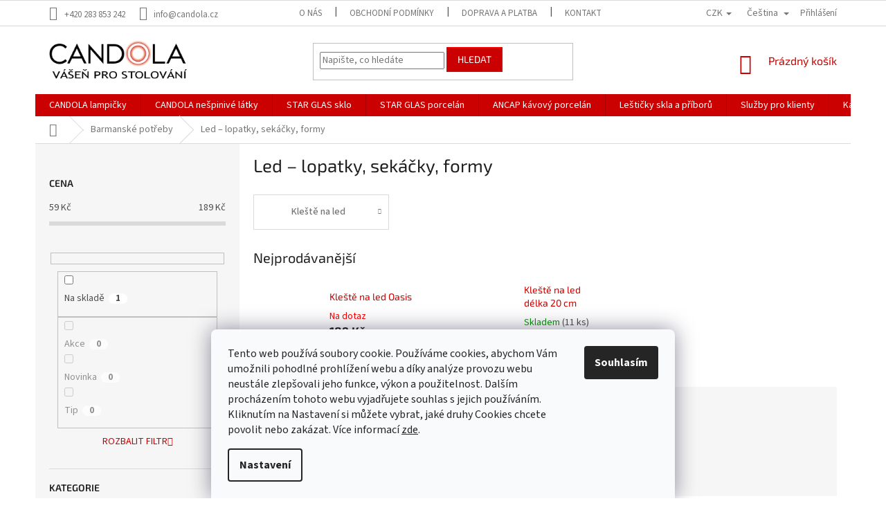

--- FILE ---
content_type: text/html; charset=utf-8
request_url: https://www.candola.cz/led-lopatky-sekacky-formy/
body_size: 37434
content:
<!doctype html><html lang="cs" dir="ltr" class="header-background-light external-fonts-loaded"><head><meta charset="utf-8" /><meta name="viewport" content="width=device-width,initial-scale=1" /><title>Led – lopatky, sekáčky, formy | Candola.cz</title><link rel="preconnect" href="https://cdn.myshoptet.com" /><link rel="dns-prefetch" href="https://cdn.myshoptet.com" /><link rel="preload" href="https://cdn.myshoptet.com/prj/dist/master/cms/libs/jquery/jquery-1.11.3.min.js" as="script" /><link href="https://cdn.myshoptet.com/prj/dist/master/cms/templates/frontend_templates/shared/css/font-face/source-sans-3.css" rel="stylesheet"><link href="https://cdn.myshoptet.com/prj/dist/master/cms/templates/frontend_templates/shared/css/font-face/exo-2.css" rel="stylesheet"><link href="https://cdn.myshoptet.com/prj/dist/master/shop/dist/font-shoptet-11.css.62c94c7785ff2cea73b2.css" rel="stylesheet"><script>
dataLayer = [];
dataLayer.push({'shoptet' : {
    "pageId": 1293,
    "pageType": "category",
    "currency": "CZK",
    "currencyInfo": {
        "decimalSeparator": ",",
        "exchangeRate": 1,
        "priceDecimalPlaces": 0,
        "symbol": "K\u010d",
        "symbolLeft": 0,
        "thousandSeparator": " "
    },
    "language": "cs",
    "projectId": 265227,
    "category": {
        "guid": "adb124c5-b8f0-11e9-beb1-002590dad85e",
        "path": "Bar a p\u0159\u00edslu\u0161enstv\u00ed | Led \u2013\u00a0lopatky, sek\u00e1\u010dky, formy",
        "parentCategoryGuid": "bbf02c5c-0db8-11e9-94b3-ac1f6b0076ec"
    },
    "cartInfo": {
        "id": null,
        "freeShipping": false,
        "freeShippingFrom": null,
        "leftToFreeGift": {
            "formattedPrice": "0 K\u010d",
            "priceLeft": 0
        },
        "freeGift": false,
        "leftToFreeShipping": {
            "priceLeft": null,
            "dependOnRegion": null,
            "formattedPrice": null
        },
        "discountCoupon": [],
        "getNoBillingShippingPrice": {
            "withoutVat": 0,
            "vat": 0,
            "withVat": 0
        },
        "cartItems": [],
        "taxMode": "ORDINARY"
    },
    "cart": [],
    "customer": {
        "priceRatio": 1,
        "priceListId": 1,
        "groupId": null,
        "registered": false,
        "mainAccount": false
    }
}});
dataLayer.push({'cookie_consent' : {
    "marketing": "denied",
    "analytics": "denied"
}});
document.addEventListener('DOMContentLoaded', function() {
    shoptet.consent.onAccept(function(agreements) {
        if (agreements.length == 0) {
            return;
        }
        dataLayer.push({
            'cookie_consent' : {
                'marketing' : (agreements.includes(shoptet.config.cookiesConsentOptPersonalisation)
                    ? 'granted' : 'denied'),
                'analytics': (agreements.includes(shoptet.config.cookiesConsentOptAnalytics)
                    ? 'granted' : 'denied')
            },
            'event': 'cookie_consent'
        });
    });
});
</script>
<meta property="og:type" content="website"><meta property="og:site_name" content="candola.cz"><meta property="og:url" content="https://www.candola.cz/led-lopatky-sekacky-formy/"><meta property="og:title" content="Led – lopatky, sekáčky, formy | Candola.cz"><meta name="author" content="GASTRO HOLDING CANDOLA, s. r. o."><meta name="web_author" content="Shoptet.cz"><meta name="dcterms.rightsHolder" content="www.candola.cz"><meta name="robots" content="index,follow"><meta property="og:image" content="https://cdn.myshoptet.com/usr/www.candola.cz/user/front_images/ogImage/hp.jpg?t=1767747549"><meta property="og:description" content="Různé sekáčky a bodce určené k opracování ledu, díky kterým opracujete led přesně tak, jak chcete. Lopatka či kleště pro dávkování ledu."><meta name="description" content="Různé sekáčky a bodce určené k opracování ledu, díky kterým opracujete led přesně tak, jak chcete. Lopatka či kleště pro dávkování ledu."><meta name="google-site-verification" content="lSg9q23f90lcXzVNXvMV89uN8qdVuf640-O_-zH4QmQ"><style>:root {--color-primary: #cb0000;--color-primary-h: 0;--color-primary-s: 100%;--color-primary-l: 40%;--color-primary-hover: #fe0000;--color-primary-hover-h: 0;--color-primary-hover-s: 100%;--color-primary-hover-l: 50%;--color-secondary: #cb0000;--color-secondary-h: 0;--color-secondary-s: 100%;--color-secondary-l: 40%;--color-secondary-hover: #fe0000;--color-secondary-hover-h: 0;--color-secondary-hover-s: 100%;--color-secondary-hover-l: 50%;--color-tertiary: #cb0000;--color-tertiary-h: 0;--color-tertiary-s: 100%;--color-tertiary-l: 40%;--color-tertiary-hover: #fe0000;--color-tertiary-hover-h: 0;--color-tertiary-hover-s: 100%;--color-tertiary-hover-l: 50%;--color-header-background: #ffffff;--template-font: "Source Sans 3";--template-headings-font: "Exo 2";--header-background-url: none;--cookies-notice-background: #F8FAFB;--cookies-notice-color: #252525;--cookies-notice-button-hover: #27263f;--cookies-notice-link-hover: #3b3a5f;--templates-update-management-preview-mode-content: "Náhled aktualizací šablony je aktivní pro váš prohlížeč."}</style>
    
    <link href="https://cdn.myshoptet.com/prj/dist/master/shop/dist/main-11.less.e897dbf3c40928fedadc.css" rel="stylesheet" />
        
    <script>var shoptet = shoptet || {};</script>
    <script src="https://cdn.myshoptet.com/prj/dist/master/shop/dist/main-3g-header.js.05f199e7fd2450312de2.js"></script>
<!-- User include --><!-- api 473(125) html code header -->

                <style>
                    #order-billing-methods .radio-wrapper[data-guid="268db4b9-9b1e-11ed-a84f-002590dc5efc"]:not(.cggooglepay), #order-billing-methods .radio-wrapper[data-guid="0d3b2446-f7b1-11ec-a84f-002590dc5efc"]:not(.cgapplepay) {
                        display: none;
                    }
                </style>
                <script type="text/javascript">
                    document.addEventListener('DOMContentLoaded', function() {
                        if (getShoptetDataLayer('pageType') === 'billingAndShipping') {
                            
                try {
                    if (window.ApplePaySession && window.ApplePaySession.canMakePayments()) {
                        document.querySelector('#order-billing-methods .radio-wrapper[data-guid="0d3b2446-f7b1-11ec-a84f-002590dc5efc"]').classList.add('cgapplepay');
                    }
                } catch (err) {} 
            
                            
                const cgBaseCardPaymentMethod = {
                        type: 'CARD',
                        parameters: {
                            allowedAuthMethods: ["PAN_ONLY", "CRYPTOGRAM_3DS"],
                            allowedCardNetworks: [/*"AMEX", "DISCOVER", "INTERAC", "JCB",*/ "MASTERCARD", "VISA"]
                        }
                };
                
                function cgLoadScript(src, callback)
                {
                    var s,
                        r,
                        t;
                    r = false;
                    s = document.createElement('script');
                    s.type = 'text/javascript';
                    s.src = src;
                    s.onload = s.onreadystatechange = function() {
                        if ( !r && (!this.readyState || this.readyState == 'complete') )
                        {
                            r = true;
                            callback();
                        }
                    };
                    t = document.getElementsByTagName('script')[0];
                    t.parentNode.insertBefore(s, t);
                } 
                
                function cgGetGoogleIsReadyToPayRequest() {
                    return Object.assign(
                        {},
                        {
                            apiVersion: 2,
                            apiVersionMinor: 0
                        },
                        {
                            allowedPaymentMethods: [cgBaseCardPaymentMethod]
                        }
                    );
                }

                function onCgGooglePayLoaded() {
                    let paymentsClient = new google.payments.api.PaymentsClient({environment: 'PRODUCTION'});
                    paymentsClient.isReadyToPay(cgGetGoogleIsReadyToPayRequest()).then(function(response) {
                        if (response.result) {
                            document.querySelector('#order-billing-methods .radio-wrapper[data-guid="268db4b9-9b1e-11ed-a84f-002590dc5efc"]').classList.add('cggooglepay');	 	 	 	 	 
                        }
                    })
                    .catch(function(err) {});
                }
                
                cgLoadScript('https://pay.google.com/gp/p/js/pay.js', onCgGooglePayLoaded);
            
                        }
                    });
                </script> 
                
<!-- api 1556(1155) html code header -->
<script>
    var shoptetakCopyDisableSettings={"rightClick":true,"textCopy":true,"imgCopy":true,"adminDisable":true,"productsTitlesDisable":false,"categoryDisable":false,"pagesDisable":true,"urlAddressOne":"https:\/\/www.candola.cz\/gastro-holding-candola-obchodni-podminky\/","urlAddressTwo":"https:\/\/www.candola.cz\/gastro-holding-candola-preprava-krehkeho-zbozi\/","urlAddressThree":"https:\/\/www.candola.cz\/korespondencni-adresa-pro-zasilani-zbozi-fakturacni-adresa\/","urlAddressFour":"https:\/\/www.candola.cz\/kontakty\/","urlAddressFive":""};

    const rootCopy = document.documentElement;
</script>

<!-- api 1567(1162) html code header -->
<script>
    var shoptetakGridChangeSettings={"inlineProducts":true,"inlineProductsMobile":true,"twoProducts":true,"twoProductsMobile":true,"threeProducts":true,"fourProducts":true,"fiveProducts":true,"mobileActive":true,"optionsPosition":"right"};

    const rootGrid = document.documentElement;

    if(shoptetakGridChangeSettings.inlineProducts){rootGrid.classList.add("st-pr-inline");}
    if(shoptetakGridChangeSettings.twoProducts){rootGrid.classList.add("st-pr-two");}
    if(shoptetakGridChangeSettings.threeProducts){rootGrid.classList.add("st-pr-three");}
    if(shoptetakGridChangeSettings.fourProducts){rootGrid.classList.add("st-pr-four");}
    if(shoptetakGridChangeSettings.fiveProducts){rootGrid.classList.add("st-pr-five");}
    if(shoptetakGridChangeSettings.optionsPosition === 'left'){rootGrid.classList.add("st-pr-left");}

    if(shoptetakGridChangeSettings.mobileActive){
        rootGrid.classList.add("st-pr-mob-active");

        if(shoptetakGridChangeSettings.inlineProductsMobile){rootGrid.classList.add("st-pr-inline-mob");}
        if(shoptetakGridChangeSettings.twoProductsMobile){rootGrid.classList.add("st-pr-two-mob");}
    }
</script>

<!-- service 1556(1155) html code header -->
<link rel="stylesheet" href="https://cdn.myshoptet.com/usr/shoptet.tomashlad.eu/user/documents/extras/copy-disable/screen.css?v=7">
<!-- service 1567(1162) html code header -->
<link rel="stylesheet" href="https://cdn.myshoptet.com/usr/shoptet.tomashlad.eu/user/documents/extras/grid-change/screen.css?v=0011">
<!-- service 1603(1193) html code header -->
<style>
.mobile .p-thumbnail:not(.highlighted):hover::before {
    opacity: 0 !important;
}
</style>
<!-- service 1709(1293) html code header -->
<style>
.shkRecapImgExtension {
    float: left;
    width: 50px;
    margin-right: 6px;
    margin-bottom: 2px;
}
.shkRecapImgExtension:not(:nth-of-type(1)) {
  display: none;
}

@media only screen and (max-width: 1200px) and (min-width: 992px) {
    .shkRecapImgExtension {
        width: 38px;
    }
    .template-13 .shkRecapImgExtension {
        margin-right: 0;
        margin-bottom: 5px;
        width: 100%;
    }
}
@media only screen and (max-width: 360px) {
	.shkRecapImgExtension {
        width: 38px;
    }
}
.template-08 #checkout-recapitulation a,
.template-06 #checkout-recapitulation a {
	display: inline;
}
@media only screen and (max-width: 760px) and (min-width: 640px) {
	.template-08 .shkRecapImgExtension {
		margin-right: 0;
        margin-bottom: 5px;
        width: 100%;
	}
  .template-08 #checkout-recapitulation a {
  	display: inline-block;
  }
}

@media only screen and (max-width: 992px) and (min-width: 640px) {
    .template-05 .shkRecapImgExtension,
    .template-04 .shkRecapImgExtension {
        width: 38px;
    }
}
</style>
<!-- project html code header -->
<link rel="apple-touch-icon" sizes="180x180" href="/user/documents/apple-touch-icon.png">
<link rel="icon" type="image/png" sizes="32x32" href="/user/documents/favicon-32x32.png">
<link rel="icon" type="image/png" sizes="16x16" href="/user/documents/favicon-16x16.png">
<link rel="manifest" href="/user/documents/site.webmanifest">
<link rel="mask-icon" href="/user/documents/safari-pinned-tab.svg" color="#5bbad5">
<link rel="shortcut icon" href="/user/documents/favicon.ico">
<meta name="msapplication-TileColor" content="#da532c">
<meta name="msapplication-config" content="/user/documents/browserconfig.xml">
<meta name="theme-color" content="#ffffff">
<!-- /User include --><link rel="canonical" href="https://www.candola.cz/led-lopatky-sekacky-formy/" /><link rel="alternate" hreflang="cs" href="https://www.candola.cz/led-lopatky-sekacky-formy/" /><link rel="alternate" hreflang="sk" href="https://www.candola.cz/sk/lad-lopatky-sekaciky-formy/" /><link rel="alternate" hreflang="en" href="https://www.candola.cz/en/ice-shovels-choppers-molds/" /><link rel="alternate" hreflang="x-default" href="https://www.candola.cz/led-lopatky-sekacky-formy/" /><style>/* custom background */@media (min-width: 992px) {body {background-position: top center;background-repeat: no-repeat;background-attachment: fixed;}}</style>    <!-- Global site tag (gtag.js) - Google Analytics -->
    <script async src="https://www.googletagmanager.com/gtag/js?id=G-B4REH4VMF9"></script>
    <script>
        
        window.dataLayer = window.dataLayer || [];
        function gtag(){dataLayer.push(arguments);}
        

                    console.debug('default consent data');

            gtag('consent', 'default', {"ad_storage":"denied","analytics_storage":"denied","ad_user_data":"denied","ad_personalization":"denied","wait_for_update":500});
            dataLayer.push({
                'event': 'default_consent'
            });
        
        gtag('js', new Date());

                gtag('config', 'UA-184657324-1', { 'groups': "UA" });
        
                gtag('config', 'G-B4REH4VMF9', {"groups":"GA4","send_page_view":false,"content_group":"category","currency":"CZK","page_language":"cs"});
        
                gtag('config', 'AW-660226851', {"allow_enhanced_conversions":true});
        
        
        
        
        
                    gtag('event', 'page_view', {"send_to":"GA4","page_language":"cs","content_group":"category","currency":"CZK"});
        
        
        
        
        
        
        
        
        
        
        
        
        
        document.addEventListener('DOMContentLoaded', function() {
            if (typeof shoptet.tracking !== 'undefined') {
                for (var id in shoptet.tracking.bannersList) {
                    gtag('event', 'view_promotion', {
                        "send_to": "UA",
                        "promotions": [
                            {
                                "id": shoptet.tracking.bannersList[id].id,
                                "name": shoptet.tracking.bannersList[id].name,
                                "position": shoptet.tracking.bannersList[id].position
                            }
                        ]
                    });
                }
            }

            shoptet.consent.onAccept(function(agreements) {
                if (agreements.length !== 0) {
                    console.debug('gtag consent accept');
                    var gtagConsentPayload =  {
                        'ad_storage': agreements.includes(shoptet.config.cookiesConsentOptPersonalisation)
                            ? 'granted' : 'denied',
                        'analytics_storage': agreements.includes(shoptet.config.cookiesConsentOptAnalytics)
                            ? 'granted' : 'denied',
                                                                                                'ad_user_data': agreements.includes(shoptet.config.cookiesConsentOptPersonalisation)
                            ? 'granted' : 'denied',
                        'ad_personalization': agreements.includes(shoptet.config.cookiesConsentOptPersonalisation)
                            ? 'granted' : 'denied',
                        };
                    console.debug('update consent data', gtagConsentPayload);
                    gtag('consent', 'update', gtagConsentPayload);
                    dataLayer.push(
                        { 'event': 'update_consent' }
                    );
                }
            });
        });
    </script>
</head><body class="desktop id-1293 in-led-lopatky-sekacky-formy template-11 type-category multiple-columns-body columns-3 ums_forms_redesign--off ums_a11y_category_page--on ums_discussion_rating_forms--off ums_flags_display_unification--on ums_a11y_login--off mobile-header-version-0"><noscript>
    <style>
        #header {
            padding-top: 0;
            position: relative !important;
            top: 0;
        }
        .header-navigation {
            position: relative !important;
        }
        .overall-wrapper {
            margin: 0 !important;
        }
        body:not(.ready) {
            visibility: visible !important;
        }
    </style>
    <div class="no-javascript">
        <div class="no-javascript__title">Musíte změnit nastavení vašeho prohlížeče</div>
        <div class="no-javascript__text">Podívejte se na: <a href="https://www.google.com/support/bin/answer.py?answer=23852">Jak povolit JavaScript ve vašem prohlížeči</a>.</div>
        <div class="no-javascript__text">Pokud používáte software na blokování reklam, může být nutné povolit JavaScript z této stránky.</div>
        <div class="no-javascript__text">Děkujeme.</div>
    </div>
</noscript>

        <div id="fb-root"></div>
        <script>
            window.fbAsyncInit = function() {
                FB.init({
//                    appId            : 'your-app-id',
                    autoLogAppEvents : true,
                    xfbml            : true,
                    version          : 'v19.0'
                });
            };
        </script>
        <script async defer crossorigin="anonymous" src="https://connect.facebook.net/cs_CZ/sdk.js"></script>    <div class="siteCookies siteCookies--bottom siteCookies--light js-siteCookies" role="dialog" data-testid="cookiesPopup" data-nosnippet>
        <div class="siteCookies__form">
            <div class="siteCookies__content">
                <div class="siteCookies__text">
                    Tento web používá soubory cookie. Používáme cookies, abychom Vám umožnili pohodlné prohlížení webu a díky analýze provozu webu neustále zlepšovali jeho funkce, výkon a použitelnost. Dalším procházením tohoto webu vyjadřujete souhlas s jejich používáním. Kliknutím na Nastavení si můžete vybrat, jaké druhy Cookies chcete povolit nebo zakázat. Více informací <a href="/gastro-holding-candola-podminky-ochrany-osobnich-udaju/" target="\">zde</a>.
                </div>
                <p class="siteCookies__links">
                    <button class="siteCookies__link js-cookies-settings" aria-label="Nastavení cookies" data-testid="cookiesSettings">Nastavení</button>
                </p>
            </div>
            <div class="siteCookies__buttonWrap">
                                <button class="siteCookies__button js-cookiesConsentSubmit" value="all" aria-label="Přijmout cookies" data-testid="buttonCookiesAccept">Souhlasím</button>
            </div>
        </div>
        <script>
            document.addEventListener("DOMContentLoaded", () => {
                const siteCookies = document.querySelector('.js-siteCookies');
                document.addEventListener("scroll", shoptet.common.throttle(() => {
                    const st = document.documentElement.scrollTop;
                    if (st > 1) {
                        siteCookies.classList.add('siteCookies--scrolled');
                    } else {
                        siteCookies.classList.remove('siteCookies--scrolled');
                    }
                }, 100));
            });
        </script>
    </div>
<a href="#content" class="skip-link sr-only">Přejít na obsah</a><div class="overall-wrapper"><div class="user-action"><div class="container"><div class="user-action-in"><div class="user-action-login popup-widget login-widget"><div class="popup-widget-inner"><h2 id="loginHeading">Přihlášení k vašemu účtu</h2><div id="customerLogin"><form action="/action/Customer/Login/" method="post" id="formLoginIncluded" class="csrf-enabled formLogin" data-testid="formLogin"><input type="hidden" name="referer" value="" /><div class="form-group"><div class="input-wrapper email js-validated-element-wrapper no-label"><input type="email" name="email" class="form-control" autofocus placeholder="E-mailová adresa (např. jan@novak.cz)" data-testid="inputEmail" autocomplete="email" required /></div></div><div class="form-group"><div class="input-wrapper password js-validated-element-wrapper no-label"><input type="password" name="password" class="form-control" placeholder="Heslo" data-testid="inputPassword" autocomplete="current-password" required /><span class="no-display">Nemůžete vyplnit toto pole</span><input type="text" name="surname" value="" class="no-display" /></div></div><div class="form-group"><div class="login-wrapper"><button type="submit" class="btn btn-secondary btn-text btn-login" data-testid="buttonSubmit">Přihlásit se</button><div class="password-helper"><a href="/registrace/" data-testid="signup" rel="nofollow">Nová registrace</a><a href="/klient/zapomenute-heslo/" rel="nofollow">Zapomenuté heslo</a></div></div></div></form>
</div></div></div>
    <div id="cart-widget" class="user-action-cart popup-widget cart-widget loader-wrapper" data-testid="popupCartWidget" role="dialog" aria-hidden="true"><div class="popup-widget-inner cart-widget-inner place-cart-here"><div class="loader-overlay"><div class="loader"></div></div></div><div class="cart-widget-button"><a href="/kosik/" class="btn btn-conversion" id="continue-order-button" rel="nofollow" data-testid="buttonNextStep">Pokračovat do košíku</a></div></div></div>
</div></div><div class="top-navigation-bar" data-testid="topNavigationBar">

    <div class="container">

        <div class="top-navigation-contacts">
            <strong>Zákaznická podpora:</strong><a href="tel:+420283853242" class="project-phone" aria-label="Zavolat na +420283853242" data-testid="contactboxPhone"><span>+420 283 853 242</span></a><a href="mailto:info@candola.cz" class="project-email" data-testid="contactboxEmail"><span>info@candola.cz</span></a>        </div>

                            <div class="top-navigation-menu">
                <div class="top-navigation-menu-trigger"></div>
                <ul class="top-navigation-bar-menu">
                                            <li class="top-navigation-menu-item-1022">
                            <a href="/o-nas-gastro-holding-candola/">O nás</a>
                        </li>
                                            <li class="top-navigation-menu-item-39">
                            <a href="/gastro-holding-candola-obchodni-podminky/">Obchodní podmínky</a>
                        </li>
                                            <li class="top-navigation-menu-item-4179">
                            <a href="/doprava-a-platba-gastro-holding-candola/">Doprava a platba</a>
                        </li>
                                            <li class="top-navigation-menu-item-815">
                            <a href="/kontakty/">Kontakty</a>
                        </li>
                                            <li class="top-navigation-menu-item-971">
                            <a href="/korespondencni-adresa-pro-zasilani-zbozi-fakturacni-adresa/">Korespondenční a fakturační adresa</a>
                        </li>
                                            <li class="top-navigation-menu-item-944">
                            <a href="/gastro-holding-candola-preprava-krehkeho-zbozi/">Přeprava křehkého zboží</a>
                        </li>
                                            <li class="top-navigation-menu-item-691">
                            <a href="/gastro-holding-candola-podminky-ochrany-osobnich-udaju/">Podmínky ochrany osobních údajů</a>
                        </li>
                                            <li class="top-navigation-menu-item-947">
                            <a href="/formular-pro-odstoupeni-od-smlouvy-spotrebitelem/">Formulář pro odstoupení od kupní smlouvy</a>
                        </li>
                                            <li class="top-navigation-menu-item-992">
                            <a href="/formular-pro-uplatneni-reklamace/">Formulář pro uplatnění reklamace</a>
                        </li>
                                            <li class="top-navigation-menu-item-29">
                            <a href="/gastro-holding-candola-mate-dotaz-napiste-nam/">Napište nám</a>
                        </li>
                                            <li class="top-navigation-menu-item--24">
                            <a href="/znacka/">Prodávané značky</a>
                        </li>
                                            <li class="top-navigation-menu-item-809">
                            <a href="/katalogy/">Katalogy</a>
                        </li>
                                    </ul>
                <ul class="top-navigation-bar-menu-helper"></ul>
            </div>
        
        <div class="top-navigation-tools top-navigation-tools--language">
            <div class="responsive-tools">
                <a href="#" class="toggle-window" data-target="search" aria-label="Hledat" data-testid="linkSearchIcon"></a>
                                                            <a href="#" class="toggle-window" data-target="login"></a>
                                                    <a href="#" class="toggle-window" data-target="navigation" aria-label="Menu" data-testid="hamburgerMenu"></a>
            </div>
                <div class="languagesMenu">
        <button id="topNavigationDropdown" class="languagesMenu__flags" type="button" data-toggle="dropdown" aria-haspopup="true" aria-expanded="false">
            <svg aria-hidden="true" style="position: absolute; width: 0; height: 0; overflow: hidden;" version="1.1" xmlns="http://www.w3.org/2000/svg" xmlns:xlink="http://www.w3.org/1999/xlink"><defs><symbol id="shp-flag-CZ" viewBox="0 0 32 32"><title>CZ</title><path fill="#0052b4" style="fill: var(--color20, #0052b4)" d="M0 5.334h32v21.333h-32v-21.333z"></path><path fill="#d80027" style="fill: var(--color19, #d80027)" d="M32 16v10.666h-32l13.449-10.666z"></path><path fill="#f0f0f0" style="fill: var(--color21, #f0f0f0)" d="M32 5.334v10.666h-18.551l-13.449-10.666z"></path></symbol><symbol id="shp-flag-SK" viewBox="0 0 32 32"><title>SK</title><path fill="#f0f0f0" style="fill: var(--color21, #f0f0f0)" d="M0 5.334h32v21.333h-32v-21.333z"></path><path fill="#0052b4" style="fill: var(--color20, #0052b4)" d="M0 12.29h32v7.42h-32v-7.42z"></path><path fill="#d80027" style="fill: var(--color19, #d80027)" d="M0 19.71h32v6.957h-32v-6.956z"></path><path fill="#f0f0f0" style="fill: var(--color21, #f0f0f0)" d="M8.092 11.362v5.321c0 3.027 3.954 3.954 3.954 3.954s3.954-0.927 3.954-3.954v-5.321h-7.908z"></path><path fill="#d80027" style="fill: var(--color19, #d80027)" d="M9.133 11.518v5.121c0 0.342 0.076 0.665 0.226 0.968 1.493 0 3.725 0 5.373 0 0.15-0.303 0.226-0.626 0.226-0.968v-5.121h-5.826z"></path><path fill="#f0f0f0" style="fill: var(--color21, #f0f0f0)" d="M13.831 15.089h-1.339v-0.893h0.893v-0.893h-0.893v-0.893h-0.893v0.893h-0.893v0.893h0.893v0.893h-1.339v0.893h1.339v0.893h0.893v-0.893h1.339z"></path><path fill="#0052b4" style="fill: var(--color20, #0052b4)" d="M10.577 18.854c0.575 0.361 1.166 0.571 1.469 0.665 0.303-0.093 0.894-0.303 1.469-0.665 0.58-0.365 0.987-0.782 1.218-1.246-0.255-0.18-0.565-0.286-0.901-0.286-0.122 0-0.241 0.015-0.355 0.041-0.242-0.55-0.791-0.934-1.43-0.934s-1.188 0.384-1.43 0.934c-0.114-0.027-0.233-0.041-0.355-0.041-0.336 0-0.646 0.106-0.901 0.286 0.231 0.465 0.637 0.882 1.217 1.246z"></path></symbol><symbol id="shp-flag-GB" viewBox="0 0 32 32"><title>GB</title><path fill="#f0f0f0" style="fill: var(--color21, #f0f0f0)" d="M0 5.333h32v21.334h-32v-21.334z"></path><path fill="#d80027" style="fill: var(--color19, #d80027)" d="M18 5.333h-4v8.667h-14v4h14v8.667h4v-8.667h14v-4h-14z"></path><path fill="#0052b4" style="fill: var(--color20, #0052b4)" d="M24.612 19.71l7.388 4.105v-4.105z"></path><path fill="#0052b4" style="fill: var(--color20, #0052b4)" d="M19.478 19.71l12.522 6.957v-1.967l-8.981-4.989z"></path><path fill="#0052b4" style="fill: var(--color20, #0052b4)" d="M28.665 26.666l-9.186-5.104v5.104z"></path><path fill="#f0f0f0" style="fill: var(--color21, #f0f0f0)" d="M19.478 19.71l12.522 6.957v-1.967l-8.981-4.989z"></path><path fill="#d80027" style="fill: var(--color19, #d80027)" d="M19.478 19.71l12.522 6.957v-1.967l-8.981-4.989z"></path><path fill="#0052b4" style="fill: var(--color20, #0052b4)" d="M5.646 19.71l-5.646 3.137v-3.137z"></path><path fill="#0052b4" style="fill: var(--color20, #0052b4)" d="M12.522 20.594v6.072h-10.929z"></path><path fill="#d80027" style="fill: var(--color19, #d80027)" d="M8.981 19.71l-8.981 4.989v1.967l12.522-6.957z"></path><path fill="#0052b4" style="fill: var(--color20, #0052b4)" d="M7.388 12.29l-7.388-4.105v4.105z"></path><path fill="#0052b4" style="fill: var(--color20, #0052b4)" d="M12.522 12.29l-12.522-6.957v1.967l8.981 4.989z"></path><path fill="#0052b4" style="fill: var(--color20, #0052b4)" d="M3.335 5.333l9.186 5.104v-5.104z"></path><path fill="#f0f0f0" style="fill: var(--color21, #f0f0f0)" d="M12.522 12.29l-12.522-6.957v1.967l8.981 4.989z"></path><path fill="#d80027" style="fill: var(--color19, #d80027)" d="M12.522 12.29l-12.522-6.957v1.967l8.981 4.989z"></path><path fill="#0052b4" style="fill: var(--color20, #0052b4)" d="M26.354 12.29l5.646-3.137v3.137z"></path><path fill="#0052b4" style="fill: var(--color20, #0052b4)" d="M19.478 11.405v-6.072h10.929z"></path><path fill="#d80027" style="fill: var(--color19, #d80027)" d="M23.019 12.29l8.981-4.989v-1.967l-12.522 6.957z"></path></symbol></defs></svg>
            <svg class="shp-flag shp-flag-CZ">
                <use xlink:href="#shp-flag-CZ"></use>
            </svg>
            <span class="caret"></span>
        </button>
        <div class="languagesMenu__content" aria-labelledby="topNavigationDropdown">
                            <div class="languagesMenu__box toggle-window js-languagesMenu__box" data-hover="true" data-target="currency">
                    <div class="languagesMenu__header languagesMenu__header--name">Měna</div>
                    <div class="languagesMenu__header languagesMenu__header--actual" data-toggle="dropdown">CZK<span class="caret"></span></div>
                    <ul class="languagesMenu__list languagesMenu__list--currency">
                                                    <li class="languagesMenu__list__item">
                                <a href="/action/Currency/changeCurrency/?currencyCode=CZK" rel="nofollow" class="languagesMenu__list__link languagesMenu__list__link--currency">CZK</a>
                            </li>
                                                    <li class="languagesMenu__list__item">
                                <a href="/action/Currency/changeCurrency/?currencyCode=EUR" rel="nofollow" class="languagesMenu__list__link languagesMenu__list__link--currency">EUR</a>
                            </li>
                                            </ul>
                </div>
                                        <div class="languagesMenu__box toggle-window js-languagesMenu__box" data-hover="true" data-target="language">
                    <div class="languagesMenu__header languagesMenu__header--name">Jazyk</div>
                    <div class="languagesMenu__header languagesMenu__header--actual" data-toggle="dropdown">
                                                                                    
                                    Čeština
                                
                                                                                                                                                                                    <span class="caret"></span>
                    </div>
                    <ul class="languagesMenu__list languagesMenu__list--language">
                                                    <li>
                                <a href="/action/Language/changeLanguage/?language=cs" rel="nofollow" class="languagesMenu__list__link">
                                    <svg class="shp-flag shp-flag-CZ">
                                        <use xlink:href="#shp-flag-CZ"></use>
                                    </svg>
                                    <span class="languagesMenu__list__name languagesMenu__list__name--actual">Čeština</span>
                                </a>
                            </li>
                                                    <li>
                                <a href="/action/Language/changeLanguage/?language=sk" rel="nofollow" class="languagesMenu__list__link">
                                    <svg class="shp-flag shp-flag-SK">
                                        <use xlink:href="#shp-flag-SK"></use>
                                    </svg>
                                    <span class="languagesMenu__list__name">Slovenčina</span>
                                </a>
                            </li>
                                                    <li>
                                <a href="/action/Language/changeLanguage/?language=en" rel="nofollow" class="languagesMenu__list__link">
                                    <svg class="shp-flag shp-flag-GB">
                                        <use xlink:href="#shp-flag-GB"></use>
                                    </svg>
                                    <span class="languagesMenu__list__name">English</span>
                                </a>
                            </li>
                                            </ul>
                </div>
                    </div>
    </div>
            <a href="/login/?backTo=%2Fled-lopatky-sekacky-formy%2F" class="top-nav-button top-nav-button-login primary login toggle-window" data-target="login" data-testid="signin" rel="nofollow"><span>Přihlášení</span></a>        </div>

    </div>

</div>
<header id="header"><div class="container navigation-wrapper">
    <div class="header-top">
        <div class="site-name-wrapper">
            <div class="site-name"><a href="/" data-testid="linkWebsiteLogo"><img src="https://cdn.myshoptet.com/usr/www.candola.cz/user/logos/candola_logo.png" alt="GASTRO HOLDING CANDOLA, s. r. o." fetchpriority="low" /></a></div>        </div>
        <div class="search" itemscope itemtype="https://schema.org/WebSite">
            <meta itemprop="headline" content="Led – lopatky, sekáčky, formy"/><meta itemprop="url" content="https://www.candola.cz"/><meta itemprop="text" content="Různé sekáčky a bodce určené k opracování ledu, díky kterým opracujete led přesně tak, jak chcete. Lopatka či kleště pro dávkování ledu."/>            <form action="/action/ProductSearch/prepareString/" method="post"
    id="formSearchForm" class="search-form compact-form js-search-main"
    itemprop="potentialAction" itemscope itemtype="https://schema.org/SearchAction" data-testid="searchForm">
    <fieldset>
        <meta itemprop="target"
            content="https://www.candola.cz/vyhledavani/?string={string}"/>
        <input type="hidden" name="language" value="cs"/>
        
            
<input
    type="search"
    name="string"
        class="query-input form-control search-input js-search-input"
    placeholder="Napište, co hledáte"
    autocomplete="off"
    required
    itemprop="query-input"
    aria-label="Vyhledávání"
    data-testid="searchInput"
>
            <button type="submit" class="btn btn-default" data-testid="searchBtn">Hledat</button>
        
    </fieldset>
</form>
        </div>
        <div class="navigation-buttons">
                
    <a href="/kosik/" class="btn btn-icon toggle-window cart-count" data-target="cart" data-hover="true" data-redirect="true" data-testid="headerCart" rel="nofollow" aria-haspopup="dialog" aria-expanded="false" aria-controls="cart-widget">
        
                <span class="sr-only">Nákupní košík</span>
        
            <span class="cart-price visible-lg-inline-block" data-testid="headerCartPrice">
                                    Prázdný košík                            </span>
        
    
            </a>
        </div>
    </div>
    <nav id="navigation" aria-label="Hlavní menu" data-collapsible="true"><div class="navigation-in menu"><ul class="menu-level-1" role="menubar" data-testid="headerMenuItems"><li class="menu-item-1887 ext" role="none"><a href="/candola-kolekce-bezpecnych-designovych-lampicek/" data-testid="headerMenuItem" role="menuitem" aria-haspopup="true" aria-expanded="false"><b>CANDOLA lampičky</b><span class="submenu-arrow"></span></a><ul class="menu-level-2" aria-label="CANDOLA lampičky" tabindex="-1" role="menu"><li class="menu-item-1902" role="none"><a href="/candola-lampicky-kolekce-aladin/" class="menu-image" data-testid="headerMenuItem" tabindex="-1" aria-hidden="true"><img src="data:image/svg+xml,%3Csvg%20width%3D%22140%22%20height%3D%22100%22%20xmlns%3D%22http%3A%2F%2Fwww.w3.org%2F2000%2Fsvg%22%3E%3C%2Fsvg%3E" alt="" aria-hidden="true" width="140" height="100"  data-src="https://cdn.myshoptet.com/usr/www.candola.cz/user/categories/thumb/aladin.png" fetchpriority="low" /></a><div><a href="/candola-lampicky-kolekce-aladin/" data-testid="headerMenuItem" role="menuitem"><span>Aladin</span></a>
                        </div></li><li class="menu-item-1974" role="none"><a href="/candola-lampicky-kolekce-allegro/" class="menu-image" data-testid="headerMenuItem" tabindex="-1" aria-hidden="true"><img src="data:image/svg+xml,%3Csvg%20width%3D%22140%22%20height%3D%22100%22%20xmlns%3D%22http%3A%2F%2Fwww.w3.org%2F2000%2Fsvg%22%3E%3C%2Fsvg%3E" alt="" aria-hidden="true" width="140" height="100"  data-src="https://cdn.myshoptet.com/usr/www.candola.cz/user/categories/thumb/allegro.png" fetchpriority="low" /></a><div><a href="/candola-lampicky-kolekce-allegro/" data-testid="headerMenuItem" role="menuitem"><span>Allegro</span></a>
                        </div></li><li class="menu-item-1905" role="none"><a href="/candola-lampicky-kolekce-amphora/" class="menu-image" data-testid="headerMenuItem" tabindex="-1" aria-hidden="true"><img src="data:image/svg+xml,%3Csvg%20width%3D%22140%22%20height%3D%22100%22%20xmlns%3D%22http%3A%2F%2Fwww.w3.org%2F2000%2Fsvg%22%3E%3C%2Fsvg%3E" alt="" aria-hidden="true" width="140" height="100"  data-src="https://cdn.myshoptet.com/usr/www.candola.cz/user/categories/thumb/amphora.png" fetchpriority="low" /></a><div><a href="/candola-lampicky-kolekce-amphora/" data-testid="headerMenuItem" role="menuitem"><span>Amphora</span></a>
                        </div></li><li class="menu-item-1977" role="none"><a href="/candola-lampicky-kolekce-andante/" class="menu-image" data-testid="headerMenuItem" tabindex="-1" aria-hidden="true"><img src="data:image/svg+xml,%3Csvg%20width%3D%22140%22%20height%3D%22100%22%20xmlns%3D%22http%3A%2F%2Fwww.w3.org%2F2000%2Fsvg%22%3E%3C%2Fsvg%3E" alt="" aria-hidden="true" width="140" height="100"  data-src="https://cdn.myshoptet.com/usr/www.candola.cz/user/categories/thumb/andante.png" fetchpriority="low" /></a><div><a href="/candola-lampicky-kolekce-andante/" data-testid="headerMenuItem" role="menuitem"><span>Andante</span></a>
                        </div></li><li class="menu-item-3868" role="none"><a href="/candola-lampicky-kolekce-antic/" class="menu-image" data-testid="headerMenuItem" tabindex="-1" aria-hidden="true"><img src="data:image/svg+xml,%3Csvg%20width%3D%22140%22%20height%3D%22100%22%20xmlns%3D%22http%3A%2F%2Fwww.w3.org%2F2000%2Fsvg%22%3E%3C%2Fsvg%3E" alt="" aria-hidden="true" width="140" height="100"  data-src="https://cdn.myshoptet.com/usr/www.candola.cz/user/categories/thumb/kategorie_antic.jpg" fetchpriority="low" /></a><div><a href="/candola-lampicky-kolekce-antic/" data-testid="headerMenuItem" role="menuitem"><span>Antic</span></a>
                        </div></li><li class="menu-item-1911" role="none"><a href="/candola-lampicky-kolekce-barco/" class="menu-image" data-testid="headerMenuItem" tabindex="-1" aria-hidden="true"><img src="data:image/svg+xml,%3Csvg%20width%3D%22140%22%20height%3D%22100%22%20xmlns%3D%22http%3A%2F%2Fwww.w3.org%2F2000%2Fsvg%22%3E%3C%2Fsvg%3E" alt="" aria-hidden="true" width="140" height="100"  data-src="https://cdn.myshoptet.com/usr/www.candola.cz/user/categories/thumb/barco.png" fetchpriority="low" /></a><div><a href="/candola-lampicky-kolekce-barco/" data-testid="headerMenuItem" role="menuitem"><span>Barco</span></a>
                        </div></li><li class="menu-item-3853" role="none"><a href="/candola-lampicky-kolekce-blocco-big/" class="menu-image" data-testid="headerMenuItem" tabindex="-1" aria-hidden="true"><img src="data:image/svg+xml,%3Csvg%20width%3D%22140%22%20height%3D%22100%22%20xmlns%3D%22http%3A%2F%2Fwww.w3.org%2F2000%2Fsvg%22%3E%3C%2Fsvg%3E" alt="" aria-hidden="true" width="140" height="100"  data-src="https://cdn.myshoptet.com/usr/www.candola.cz/user/categories/thumb/kategorie_blocco_big.jpg" fetchpriority="low" /></a><div><a href="/candola-lampicky-kolekce-blocco-big/" data-testid="headerMenuItem" role="menuitem"><span>Blocco Big</span></a>
                        </div></li><li class="menu-item-1914" role="none"><a href="/candola-lampicky-kolekce-coco/" class="menu-image" data-testid="headerMenuItem" tabindex="-1" aria-hidden="true"><img src="data:image/svg+xml,%3Csvg%20width%3D%22140%22%20height%3D%22100%22%20xmlns%3D%22http%3A%2F%2Fwww.w3.org%2F2000%2Fsvg%22%3E%3C%2Fsvg%3E" alt="" aria-hidden="true" width="140" height="100"  data-src="https://cdn.myshoptet.com/usr/www.candola.cz/user/categories/thumb/coco.png" fetchpriority="low" /></a><div><a href="/candola-lampicky-kolekce-coco/" data-testid="headerMenuItem" role="menuitem"><span>Coco</span></a>
                        </div></li><li class="menu-item-1917" role="none"><a href="/candola-lampicky-kolekce-cosma/" class="menu-image" data-testid="headerMenuItem" tabindex="-1" aria-hidden="true"><img src="data:image/svg+xml,%3Csvg%20width%3D%22140%22%20height%3D%22100%22%20xmlns%3D%22http%3A%2F%2Fwww.w3.org%2F2000%2Fsvg%22%3E%3C%2Fsvg%3E" alt="" aria-hidden="true" width="140" height="100"  data-src="https://cdn.myshoptet.com/usr/www.candola.cz/user/categories/thumb/cosma.png" fetchpriority="low" /></a><div><a href="/candola-lampicky-kolekce-cosma/" data-testid="headerMenuItem" role="menuitem"><span>Cosma</span></a>
                        </div></li><li class="menu-item-1920" role="none"><a href="/candola-lampicky-kolekce-delia/" class="menu-image" data-testid="headerMenuItem" tabindex="-1" aria-hidden="true"><img src="data:image/svg+xml,%3Csvg%20width%3D%22140%22%20height%3D%22100%22%20xmlns%3D%22http%3A%2F%2Fwww.w3.org%2F2000%2Fsvg%22%3E%3C%2Fsvg%3E" alt="" aria-hidden="true" width="140" height="100"  data-src="https://cdn.myshoptet.com/usr/www.candola.cz/user/categories/thumb/delia.png" fetchpriority="low" /></a><div><a href="/candola-lampicky-kolekce-delia/" data-testid="headerMenuItem" role="menuitem"><span>Delia</span></a>
                        </div></li><li class="menu-item-1989" role="none"><a href="/candola-lampicky-kolekce-elena/" class="menu-image" data-testid="headerMenuItem" tabindex="-1" aria-hidden="true"><img src="data:image/svg+xml,%3Csvg%20width%3D%22140%22%20height%3D%22100%22%20xmlns%3D%22http%3A%2F%2Fwww.w3.org%2F2000%2Fsvg%22%3E%3C%2Fsvg%3E" alt="" aria-hidden="true" width="140" height="100"  data-src="https://cdn.myshoptet.com/usr/www.candola.cz/user/categories/thumb/elena.png" fetchpriority="low" /></a><div><a href="/candola-lampicky-kolekce-elena/" data-testid="headerMenuItem" role="menuitem"><span>Elena</span></a>
                        </div></li><li class="menu-item-1983" role="none"><a href="/candola-lampicky-kolekce-elegance/" class="menu-image" data-testid="headerMenuItem" tabindex="-1" aria-hidden="true"><img src="data:image/svg+xml,%3Csvg%20width%3D%22140%22%20height%3D%22100%22%20xmlns%3D%22http%3A%2F%2Fwww.w3.org%2F2000%2Fsvg%22%3E%3C%2Fsvg%3E" alt="" aria-hidden="true" width="140" height="100"  data-src="https://cdn.myshoptet.com/usr/www.candola.cz/user/categories/thumb/elegance.png" fetchpriority="low" /></a><div><a href="/candola-lampicky-kolekce-elegance/" data-testid="headerMenuItem" role="menuitem"><span>Elegance</span></a>
                        </div></li><li class="menu-item-3835" role="none"><a href="/candola-lampicky-kolekce-globe/" class="menu-image" data-testid="headerMenuItem" tabindex="-1" aria-hidden="true"><img src="data:image/svg+xml,%3Csvg%20width%3D%22140%22%20height%3D%22100%22%20xmlns%3D%22http%3A%2F%2Fwww.w3.org%2F2000%2Fsvg%22%3E%3C%2Fsvg%3E" alt="" aria-hidden="true" width="140" height="100"  data-src="https://cdn.myshoptet.com/usr/www.candola.cz/user/categories/thumb/kategorie_globe.jpg" fetchpriority="low" /></a><div><a href="/candola-lampicky-kolekce-globe/" data-testid="headerMenuItem" role="menuitem"><span>Globe</span></a>
                        </div></li><li class="menu-item-1923" role="none"><a href="/candola-lampicky-kolekce-grandola/" class="menu-image" data-testid="headerMenuItem" tabindex="-1" aria-hidden="true"><img src="data:image/svg+xml,%3Csvg%20width%3D%22140%22%20height%3D%22100%22%20xmlns%3D%22http%3A%2F%2Fwww.w3.org%2F2000%2Fsvg%22%3E%3C%2Fsvg%3E" alt="" aria-hidden="true" width="140" height="100"  data-src="https://cdn.myshoptet.com/usr/www.candola.cz/user/categories/thumb/grandola.png" fetchpriority="low" /></a><div><a href="/candola-lampicky-kolekce-grandola/" data-testid="headerMenuItem" role="menuitem"><span>Grandola</span></a>
                        </div></li><li class="menu-item-3847" role="none"><a href="/candola-lampicky-kolekce-ino-wood/" class="menu-image" data-testid="headerMenuItem" tabindex="-1" aria-hidden="true"><img src="data:image/svg+xml,%3Csvg%20width%3D%22140%22%20height%3D%22100%22%20xmlns%3D%22http%3A%2F%2Fwww.w3.org%2F2000%2Fsvg%22%3E%3C%2Fsvg%3E" alt="" aria-hidden="true" width="140" height="100"  data-src="https://cdn.myshoptet.com/usr/www.candola.cz/user/categories/thumb/kategorie_ino_wood.jpg" fetchpriority="low" /></a><div><a href="/candola-lampicky-kolekce-ino-wood/" data-testid="headerMenuItem" role="menuitem"><span>Ino Wood</span></a>
                        </div></li><li class="menu-item-1926" role="none"><a href="/candola-lampicky-kolekce-jim/" class="menu-image" data-testid="headerMenuItem" tabindex="-1" aria-hidden="true"><img src="data:image/svg+xml,%3Csvg%20width%3D%22140%22%20height%3D%22100%22%20xmlns%3D%22http%3A%2F%2Fwww.w3.org%2F2000%2Fsvg%22%3E%3C%2Fsvg%3E" alt="" aria-hidden="true" width="140" height="100"  data-src="https://cdn.myshoptet.com/usr/www.candola.cz/user/categories/thumb/jim.png" fetchpriority="low" /></a><div><a href="/candola-lampicky-kolekce-jim/" data-testid="headerMenuItem" role="menuitem"><span>Jim</span></a>
                        </div></li><li class="menu-item-1929" role="none"><a href="/candola-lampicky-kolekce-jules/" class="menu-image" data-testid="headerMenuItem" tabindex="-1" aria-hidden="true"><img src="data:image/svg+xml,%3Csvg%20width%3D%22140%22%20height%3D%22100%22%20xmlns%3D%22http%3A%2F%2Fwww.w3.org%2F2000%2Fsvg%22%3E%3C%2Fsvg%3E" alt="" aria-hidden="true" width="140" height="100"  data-src="https://cdn.myshoptet.com/usr/www.candola.cz/user/categories/thumb/jules.png" fetchpriority="low" /></a><div><a href="/candola-lampicky-kolekce-jules/" data-testid="headerMenuItem" role="menuitem"><span>Jules</span></a>
                        </div></li><li class="menu-item-1932" role="none"><a href="/candola-lampicky-kolekce-lanterna/" class="menu-image" data-testid="headerMenuItem" tabindex="-1" aria-hidden="true"><img src="data:image/svg+xml,%3Csvg%20width%3D%22140%22%20height%3D%22100%22%20xmlns%3D%22http%3A%2F%2Fwww.w3.org%2F2000%2Fsvg%22%3E%3C%2Fsvg%3E" alt="" aria-hidden="true" width="140" height="100"  data-src="https://cdn.myshoptet.com/usr/www.candola.cz/user/categories/thumb/lanterna.png" fetchpriority="low" /></a><div><a href="/candola-lampicky-kolekce-lanterna/" data-testid="headerMenuItem" role="menuitem"><span>Lanterna</span></a>
                        </div></li><li class="menu-item-1935" role="none"><a href="/candola-lampicky-kolekce-loop/" class="menu-image" data-testid="headerMenuItem" tabindex="-1" aria-hidden="true"><img src="data:image/svg+xml,%3Csvg%20width%3D%22140%22%20height%3D%22100%22%20xmlns%3D%22http%3A%2F%2Fwww.w3.org%2F2000%2Fsvg%22%3E%3C%2Fsvg%3E" alt="" aria-hidden="true" width="140" height="100"  data-src="https://cdn.myshoptet.com/usr/www.candola.cz/user/categories/thumb/loop.png" fetchpriority="low" /></a><div><a href="/candola-lampicky-kolekce-loop/" data-testid="headerMenuItem" role="menuitem"><span>Loop</span></a>
                        </div></li><li class="menu-item-1938" role="none"><a href="/candola-lampicky-kolekce-lumina/" class="menu-image" data-testid="headerMenuItem" tabindex="-1" aria-hidden="true"><img src="data:image/svg+xml,%3Csvg%20width%3D%22140%22%20height%3D%22100%22%20xmlns%3D%22http%3A%2F%2Fwww.w3.org%2F2000%2Fsvg%22%3E%3C%2Fsvg%3E" alt="" aria-hidden="true" width="140" height="100"  data-src="https://cdn.myshoptet.com/usr/www.candola.cz/user/categories/thumb/lumina.png" fetchpriority="low" /></a><div><a href="/candola-lampicky-kolekce-lumina/" data-testid="headerMenuItem" role="menuitem"><span>Lumina</span></a>
                        </div></li><li class="menu-item-2396" role="none"><a href="/candola-lampicky-kolekce-mori/" class="menu-image" data-testid="headerMenuItem" tabindex="-1" aria-hidden="true"><img src="data:image/svg+xml,%3Csvg%20width%3D%22140%22%20height%3D%22100%22%20xmlns%3D%22http%3A%2F%2Fwww.w3.org%2F2000%2Fsvg%22%3E%3C%2Fsvg%3E" alt="" aria-hidden="true" width="140" height="100"  data-src="https://cdn.myshoptet.com/usr/www.candola.cz/user/categories/thumb/mori.png" fetchpriority="low" /></a><div><a href="/candola-lampicky-kolekce-mori/" data-testid="headerMenuItem" role="menuitem"><span>Mori</span></a>
                        </div></li><li class="menu-item-4216" role="none"><a href="/candola-lampicky-kolekce-mori-big/" class="menu-image" data-testid="headerMenuItem" tabindex="-1" aria-hidden="true"><img src="data:image/svg+xml,%3Csvg%20width%3D%22140%22%20height%3D%22100%22%20xmlns%3D%22http%3A%2F%2Fwww.w3.org%2F2000%2Fsvg%22%3E%3C%2Fsvg%3E" alt="" aria-hidden="true" width="140" height="100"  data-src="https://cdn.myshoptet.com/usr/www.candola.cz/user/categories/thumb/kategorie_mori_big.jpg" fetchpriority="low" /></a><div><a href="/candola-lampicky-kolekce-mori-big/" data-testid="headerMenuItem" role="menuitem"><span>Mori Big</span></a>
                        </div></li><li class="menu-item-3823" role="none"><a href="/candola-lampicky-kolekce-mori-piccolo/" class="menu-image" data-testid="headerMenuItem" tabindex="-1" aria-hidden="true"><img src="data:image/svg+xml,%3Csvg%20width%3D%22140%22%20height%3D%22100%22%20xmlns%3D%22http%3A%2F%2Fwww.w3.org%2F2000%2Fsvg%22%3E%3C%2Fsvg%3E" alt="" aria-hidden="true" width="140" height="100"  data-src="https://cdn.myshoptet.com/usr/www.candola.cz/user/categories/thumb/katerogie_mori_piccolo.jpg" fetchpriority="low" /></a><div><a href="/candola-lampicky-kolekce-mori-piccolo/" data-testid="headerMenuItem" role="menuitem"><span>Mori Piccolo</span></a>
                        </div></li><li class="menu-item-1944" role="none"><a href="/candola-lampicky-kolekce-nomad/" class="menu-image" data-testid="headerMenuItem" tabindex="-1" aria-hidden="true"><img src="data:image/svg+xml,%3Csvg%20width%3D%22140%22%20height%3D%22100%22%20xmlns%3D%22http%3A%2F%2Fwww.w3.org%2F2000%2Fsvg%22%3E%3C%2Fsvg%3E" alt="" aria-hidden="true" width="140" height="100"  data-src="https://cdn.myshoptet.com/usr/www.candola.cz/user/categories/thumb/nomad.png" fetchpriority="low" /></a><div><a href="/candola-lampicky-kolekce-nomad/" data-testid="headerMenuItem" role="menuitem"><span>Nomad</span></a>
                        </div></li><li class="menu-item-1947" role="none"><a href="/candola-lampicky-kolekce-nour/" class="menu-image" data-testid="headerMenuItem" tabindex="-1" aria-hidden="true"><img src="data:image/svg+xml,%3Csvg%20width%3D%22140%22%20height%3D%22100%22%20xmlns%3D%22http%3A%2F%2Fwww.w3.org%2F2000%2Fsvg%22%3E%3C%2Fsvg%3E" alt="" aria-hidden="true" width="140" height="100"  data-src="https://cdn.myshoptet.com/usr/www.candola.cz/user/categories/thumb/nour.png" fetchpriority="low" /></a><div><a href="/candola-lampicky-kolekce-nour/" data-testid="headerMenuItem" role="menuitem"><span>Nour</span></a>
                        </div></li><li class="menu-item-1953" role="none"><a href="/candola-lampicky-kolekce-papilio/" class="menu-image" data-testid="headerMenuItem" tabindex="-1" aria-hidden="true"><img src="data:image/svg+xml,%3Csvg%20width%3D%22140%22%20height%3D%22100%22%20xmlns%3D%22http%3A%2F%2Fwww.w3.org%2F2000%2Fsvg%22%3E%3C%2Fsvg%3E" alt="" aria-hidden="true" width="140" height="100"  data-src="https://cdn.myshoptet.com/usr/www.candola.cz/user/categories/thumb/papilio.png" fetchpriority="low" /></a><div><a href="/candola-lampicky-kolekce-papilio/" data-testid="headerMenuItem" role="menuitem"><span>Papilio</span></a>
                        </div></li><li class="menu-item-1956" role="none"><a href="/candola-lampicky-kolekce-quara/" class="menu-image" data-testid="headerMenuItem" tabindex="-1" aria-hidden="true"><img src="data:image/svg+xml,%3Csvg%20width%3D%22140%22%20height%3D%22100%22%20xmlns%3D%22http%3A%2F%2Fwww.w3.org%2F2000%2Fsvg%22%3E%3C%2Fsvg%3E" alt="" aria-hidden="true" width="140" height="100"  data-src="https://cdn.myshoptet.com/usr/www.candola.cz/user/categories/thumb/quara.png" fetchpriority="low" /></a><div><a href="/candola-lampicky-kolekce-quara/" data-testid="headerMenuItem" role="menuitem"><span>Quara</span></a>
                        </div></li><li class="menu-item-1962" role="none"><a href="/candola-lampicky-kolekce-schuko/" class="menu-image" data-testid="headerMenuItem" tabindex="-1" aria-hidden="true"><img src="data:image/svg+xml,%3Csvg%20width%3D%22140%22%20height%3D%22100%22%20xmlns%3D%22http%3A%2F%2Fwww.w3.org%2F2000%2Fsvg%22%3E%3C%2Fsvg%3E" alt="" aria-hidden="true" width="140" height="100"  data-src="https://cdn.myshoptet.com/usr/www.candola.cz/user/categories/thumb/schuko.png" fetchpriority="low" /></a><div><a href="/candola-lampicky-kolekce-schuko/" data-testid="headerMenuItem" role="menuitem"><span>Schuko</span></a>
                        </div></li><li class="menu-item-3883" role="none"><a href="/candola-lampicky-kolekce-stella/" class="menu-image" data-testid="headerMenuItem" tabindex="-1" aria-hidden="true"><img src="data:image/svg+xml,%3Csvg%20width%3D%22140%22%20height%3D%22100%22%20xmlns%3D%22http%3A%2F%2Fwww.w3.org%2F2000%2Fsvg%22%3E%3C%2Fsvg%3E" alt="" aria-hidden="true" width="140" height="100"  data-src="https://cdn.myshoptet.com/usr/www.candola.cz/user/categories/thumb/kategorie_stella.jpg" fetchpriority="low" /></a><div><a href="/candola-lampicky-kolekce-stella/" data-testid="headerMenuItem" role="menuitem"><span>Stella</span></a>
                        </div></li><li class="menu-item-1965" role="none"><a href="/candola-lampicky-kolekce-sub/" class="menu-image" data-testid="headerMenuItem" tabindex="-1" aria-hidden="true"><img src="data:image/svg+xml,%3Csvg%20width%3D%22140%22%20height%3D%22100%22%20xmlns%3D%22http%3A%2F%2Fwww.w3.org%2F2000%2Fsvg%22%3E%3C%2Fsvg%3E" alt="" aria-hidden="true" width="140" height="100"  data-src="https://cdn.myshoptet.com/usr/www.candola.cz/user/categories/thumb/sub.png" fetchpriority="low" /></a><div><a href="/candola-lampicky-kolekce-sub/" data-testid="headerMenuItem" role="menuitem"><span>Sub</span></a>
                        </div></li><li class="menu-item-3856" role="none"><a href="/candola-lampicky-kolekce-sub-big/" class="menu-image" data-testid="headerMenuItem" tabindex="-1" aria-hidden="true"><img src="data:image/svg+xml,%3Csvg%20width%3D%22140%22%20height%3D%22100%22%20xmlns%3D%22http%3A%2F%2Fwww.w3.org%2F2000%2Fsvg%22%3E%3C%2Fsvg%3E" alt="" aria-hidden="true" width="140" height="100"  data-src="https://cdn.myshoptet.com/usr/www.candola.cz/user/categories/thumb/kategorie_sub_big.jpg" fetchpriority="low" /></a><div><a href="/candola-lampicky-kolekce-sub-big/" data-testid="headerMenuItem" role="menuitem"><span>Sub Big</span></a>
                        </div></li><li class="menu-item-3829" role="none"><a href="/candola-lampicky-kolekce-tondo/" class="menu-image" data-testid="headerMenuItem" tabindex="-1" aria-hidden="true"><img src="data:image/svg+xml,%3Csvg%20width%3D%22140%22%20height%3D%22100%22%20xmlns%3D%22http%3A%2F%2Fwww.w3.org%2F2000%2Fsvg%22%3E%3C%2Fsvg%3E" alt="" aria-hidden="true" width="140" height="100"  data-src="https://cdn.myshoptet.com/usr/www.candola.cz/user/categories/thumb/kategorie_tondo.jpg" fetchpriority="low" /></a><div><a href="/candola-lampicky-kolekce-tondo/" data-testid="headerMenuItem" role="menuitem"><span>Tondo</span></a>
                        </div></li><li class="menu-item-3862" role="none"><a href="/candola-lampicky-kolekce-tondo-wood/" class="menu-image" data-testid="headerMenuItem" tabindex="-1" aria-hidden="true"><img src="data:image/svg+xml,%3Csvg%20width%3D%22140%22%20height%3D%22100%22%20xmlns%3D%22http%3A%2F%2Fwww.w3.org%2F2000%2Fsvg%22%3E%3C%2Fsvg%3E" alt="" aria-hidden="true" width="140" height="100"  data-src="https://cdn.myshoptet.com/usr/www.candola.cz/user/categories/thumb/kategorie_tondo_wood.jpg" fetchpriority="low" /></a><div><a href="/candola-lampicky-kolekce-tondo-wood/" data-testid="headerMenuItem" role="menuitem"><span>Tondo Wood</span></a>
                        </div></li><li class="menu-item-1971" role="none"><a href="/candola-lampicky-kolekce-ubi/" class="menu-image" data-testid="headerMenuItem" tabindex="-1" aria-hidden="true"><img src="data:image/svg+xml,%3Csvg%20width%3D%22140%22%20height%3D%22100%22%20xmlns%3D%22http%3A%2F%2Fwww.w3.org%2F2000%2Fsvg%22%3E%3C%2Fsvg%3E" alt="" aria-hidden="true" width="140" height="100"  data-src="https://cdn.myshoptet.com/usr/www.candola.cz/user/categories/thumb/ubi.jpg" fetchpriority="low" /></a><div><a href="/candola-lampicky-kolekce-ubi/" data-testid="headerMenuItem" role="menuitem"><span>Ubi</span></a>
                        </div></li><li class="menu-item-4187" role="none"><a href="/candola-lampicky-kolekce-vertical/" class="menu-image" data-testid="headerMenuItem" tabindex="-1" aria-hidden="true"><img src="data:image/svg+xml,%3Csvg%20width%3D%22140%22%20height%3D%22100%22%20xmlns%3D%22http%3A%2F%2Fwww.w3.org%2F2000%2Fsvg%22%3E%3C%2Fsvg%3E" alt="" aria-hidden="true" width="140" height="100"  data-src="https://cdn.myshoptet.com/usr/www.candola.cz/user/categories/thumb/kategorie_vertical.jpg" fetchpriority="low" /></a><div><a href="/candola-lampicky-kolekce-vertical/" data-testid="headerMenuItem" role="menuitem"><span>Vertical</span></a>
                        </div></li><li class="menu-item-4190" role="none"><a href="/candola-lampicky-kolekce-vertical-big/" class="menu-image" data-testid="headerMenuItem" tabindex="-1" aria-hidden="true"><img src="data:image/svg+xml,%3Csvg%20width%3D%22140%22%20height%3D%22100%22%20xmlns%3D%22http%3A%2F%2Fwww.w3.org%2F2000%2Fsvg%22%3E%3C%2Fsvg%3E" alt="" aria-hidden="true" width="140" height="100"  data-src="https://cdn.myshoptet.com/usr/www.candola.cz/user/categories/thumb/kategorie_vertical_big.jpg" fetchpriority="low" /></a><div><a href="/candola-lampicky-kolekce-vertical-big/" data-testid="headerMenuItem" role="menuitem"><span>Vertical Big</span></a>
                        </div></li><li class="menu-item-3808" role="none"><a href="/candola-lampicky-kolekce-yago/" class="menu-image" data-testid="headerMenuItem" tabindex="-1" aria-hidden="true"><img src="data:image/svg+xml,%3Csvg%20width%3D%22140%22%20height%3D%22100%22%20xmlns%3D%22http%3A%2F%2Fwww.w3.org%2F2000%2Fsvg%22%3E%3C%2Fsvg%3E" alt="" aria-hidden="true" width="140" height="100"  data-src="https://cdn.myshoptet.com/usr/www.candola.cz/user/categories/thumb/kategorie_yago.jpg" fetchpriority="low" /></a><div><a href="/candola-lampicky-kolekce-yago/" data-testid="headerMenuItem" role="menuitem"><span>Yago</span></a>
                        </div></li><li class="menu-item-3811" role="none"><a href="/candola-lampicky-kolekce-yago-piccolo/" class="menu-image" data-testid="headerMenuItem" tabindex="-1" aria-hidden="true"><img src="data:image/svg+xml,%3Csvg%20width%3D%22140%22%20height%3D%22100%22%20xmlns%3D%22http%3A%2F%2Fwww.w3.org%2F2000%2Fsvg%22%3E%3C%2Fsvg%3E" alt="" aria-hidden="true" width="140" height="100"  data-src="https://cdn.myshoptet.com/usr/www.candola.cz/user/categories/thumb/kategorie_yago_piccolo.jpg" fetchpriority="low" /></a><div><a href="/candola-lampicky-kolekce-yago-piccolo/" data-testid="headerMenuItem" role="menuitem"><span>Yago Piccolo</span></a>
                        </div></li><li class="menu-item-3841" role="none"><a href="/candola-lampicky-kolekce-zebra-big/" class="menu-image" data-testid="headerMenuItem" tabindex="-1" aria-hidden="true"><img src="data:image/svg+xml,%3Csvg%20width%3D%22140%22%20height%3D%22100%22%20xmlns%3D%22http%3A%2F%2Fwww.w3.org%2F2000%2Fsvg%22%3E%3C%2Fsvg%3E" alt="" aria-hidden="true" width="140" height="100"  data-src="https://cdn.myshoptet.com/usr/www.candola.cz/user/categories/thumb/kategorie_zebra.jpg" fetchpriority="low" /></a><div><a href="/candola-lampicky-kolekce-zebra-big/" data-testid="headerMenuItem" role="menuitem"><span>Zebra Big</span></a>
                        </div></li></ul></li>
<li class="menu-item-914 ext" role="none"><a href="/candola-magic-linen-nespinive-latky/" data-testid="headerMenuItem" role="menuitem" aria-haspopup="true" aria-expanded="false"><b>CANDOLA nešpinivé látky</b><span class="submenu-arrow"></span></a><ul class="menu-level-2" aria-label="CANDOLA nešpinivé látky" tabindex="-1" role="menu"><li class="menu-item-2546" role="none"><a href="/candola-magic-linen-nespinive-latky-kolekce-bala/" class="menu-image" data-testid="headerMenuItem" tabindex="-1" aria-hidden="true"><img src="data:image/svg+xml,%3Csvg%20width%3D%22140%22%20height%3D%22100%22%20xmlns%3D%22http%3A%2F%2Fwww.w3.org%2F2000%2Fsvg%22%3E%3C%2Fsvg%3E" alt="" aria-hidden="true" width="140" height="100"  data-src="https://cdn.myshoptet.com/usr/www.candola.cz/user/categories/thumb/bala.png" fetchpriority="low" /></a><div><a href="/candola-magic-linen-nespinive-latky-kolekce-bala/" data-testid="headerMenuItem" role="menuitem"><span>Bala</span></a>
                        </div></li><li class="menu-item-2549" role="none"><a href="/candola-magic-linen-nespinive-latky-kolekce-capris/" class="menu-image" data-testid="headerMenuItem" tabindex="-1" aria-hidden="true"><img src="data:image/svg+xml,%3Csvg%20width%3D%22140%22%20height%3D%22100%22%20xmlns%3D%22http%3A%2F%2Fwww.w3.org%2F2000%2Fsvg%22%3E%3C%2Fsvg%3E" alt="" aria-hidden="true" width="140" height="100"  data-src="https://cdn.myshoptet.com/usr/www.candola.cz/user/categories/thumb/capris.png" fetchpriority="low" /></a><div><a href="/candola-magic-linen-nespinive-latky-kolekce-capris/" data-testid="headerMenuItem" role="menuitem"><span>Capris</span></a>
                        </div></li><li class="menu-item-4228" role="none"><a href="/candola-magic-linen-nespinive-latky-kolekce-estelle/" class="menu-image" data-testid="headerMenuItem" tabindex="-1" aria-hidden="true"><img src="data:image/svg+xml,%3Csvg%20width%3D%22140%22%20height%3D%22100%22%20xmlns%3D%22http%3A%2F%2Fwww.w3.org%2F2000%2Fsvg%22%3E%3C%2Fsvg%3E" alt="" aria-hidden="true" width="140" height="100"  data-src="https://cdn.myshoptet.com/usr/www.candola.cz/user/categories/thumb/candola_magic_linen_kategorie_estelle.jpg" fetchpriority="low" /></a><div><a href="/candola-magic-linen-nespinive-latky-kolekce-estelle/" data-testid="headerMenuItem" role="menuitem"><span>Estelle</span></a>
                        </div></li><li class="menu-item-2585" role="none"><a href="/candola-magic-linen-nespinive-latky-kolekce-jara/" class="menu-image" data-testid="headerMenuItem" tabindex="-1" aria-hidden="true"><img src="data:image/svg+xml,%3Csvg%20width%3D%22140%22%20height%3D%22100%22%20xmlns%3D%22http%3A%2F%2Fwww.w3.org%2F2000%2Fsvg%22%3E%3C%2Fsvg%3E" alt="" aria-hidden="true" width="140" height="100"  data-src="https://cdn.myshoptet.com/usr/www.candola.cz/user/categories/thumb/jara.png" fetchpriority="low" /></a><div><a href="/candola-magic-linen-nespinive-latky-kolekce-jara/" data-testid="headerMenuItem" role="menuitem"><span>Jara</span></a>
                        </div></li><li class="menu-item-4231" role="none"><a href="/candola-magic-linen-nespinive-latky-kolekce-leaves/" class="menu-image" data-testid="headerMenuItem" tabindex="-1" aria-hidden="true"><img src="data:image/svg+xml,%3Csvg%20width%3D%22140%22%20height%3D%22100%22%20xmlns%3D%22http%3A%2F%2Fwww.w3.org%2F2000%2Fsvg%22%3E%3C%2Fsvg%3E" alt="" aria-hidden="true" width="140" height="100"  data-src="https://cdn.myshoptet.com/usr/www.candola.cz/user/categories/thumb/candola_magic_linen_kategorie_leaves.jpg" fetchpriority="low" /></a><div><a href="/candola-magic-linen-nespinive-latky-kolekce-leaves/" data-testid="headerMenuItem" role="menuitem"><span>Leaves</span></a>
                        </div></li><li class="menu-item-2555" role="none"><a href="/candola-magic-linen-nespinive-latky-kolekce-leinen/" class="menu-image" data-testid="headerMenuItem" tabindex="-1" aria-hidden="true"><img src="data:image/svg+xml,%3Csvg%20width%3D%22140%22%20height%3D%22100%22%20xmlns%3D%22http%3A%2F%2Fwww.w3.org%2F2000%2Fsvg%22%3E%3C%2Fsvg%3E" alt="" aria-hidden="true" width="140" height="100"  data-src="https://cdn.myshoptet.com/usr/www.candola.cz/user/categories/thumb/leinen.png" fetchpriority="low" /></a><div><a href="/candola-magic-linen-nespinive-latky-kolekce-leinen/" data-testid="headerMenuItem" role="menuitem"><span>Leinen</span></a>
                        </div></li><li class="menu-item-4149" role="none"><a href="/candola-magic-linen-nespinive-latky-kolekce-porto/" class="menu-image" data-testid="headerMenuItem" tabindex="-1" aria-hidden="true"><img src="data:image/svg+xml,%3Csvg%20width%3D%22140%22%20height%3D%22100%22%20xmlns%3D%22http%3A%2F%2Fwww.w3.org%2F2000%2Fsvg%22%3E%3C%2Fsvg%3E" alt="" aria-hidden="true" width="140" height="100"  data-src="https://cdn.myshoptet.com/usr/www.candola.cz/user/categories/thumb/candola_magic_linen_kategorie_porto.jpg" fetchpriority="low" /></a><div><a href="/candola-magic-linen-nespinive-latky-kolekce-porto/" data-testid="headerMenuItem" role="menuitem"><span>Porto</span></a>
                        </div></li><li class="menu-item-2537" role="none"><a href="/candola-magic-linen-nespinive-latky-kolekce-quadro/" class="menu-image" data-testid="headerMenuItem" tabindex="-1" aria-hidden="true"><img src="data:image/svg+xml,%3Csvg%20width%3D%22140%22%20height%3D%22100%22%20xmlns%3D%22http%3A%2F%2Fwww.w3.org%2F2000%2Fsvg%22%3E%3C%2Fsvg%3E" alt="" aria-hidden="true" width="140" height="100"  data-src="https://cdn.myshoptet.com/usr/www.candola.cz/user/categories/thumb/candola_magic_linen_kategorie_kolekce_quadro.png" fetchpriority="low" /></a><div><a href="/candola-magic-linen-nespinive-latky-kolekce-quadro/" data-testid="headerMenuItem" role="menuitem"><span>Qadro</span></a>
                        </div></li><li class="menu-item-2570" role="none"><a href="/candola-magic-linen-nespinive-latky-kolekce-sara-matt/" class="menu-image" data-testid="headerMenuItem" tabindex="-1" aria-hidden="true"><img src="data:image/svg+xml,%3Csvg%20width%3D%22140%22%20height%3D%22100%22%20xmlns%3D%22http%3A%2F%2Fwww.w3.org%2F2000%2Fsvg%22%3E%3C%2Fsvg%3E" alt="" aria-hidden="true" width="140" height="100"  data-src="https://cdn.myshoptet.com/usr/www.candola.cz/user/categories/thumb/sara.png" fetchpriority="low" /></a><div><a href="/candola-magic-linen-nespinive-latky-kolekce-sara-matt/" data-testid="headerMenuItem" role="menuitem"><span>Sara Matt</span></a>
                        </div></li><li class="menu-item-2588" role="none"><a href="/candola-magic-linen-nespinive-latky-kolekce-solis/" class="menu-image" data-testid="headerMenuItem" tabindex="-1" aria-hidden="true"><img src="data:image/svg+xml,%3Csvg%20width%3D%22140%22%20height%3D%22100%22%20xmlns%3D%22http%3A%2F%2Fwww.w3.org%2F2000%2Fsvg%22%3E%3C%2Fsvg%3E" alt="" aria-hidden="true" width="140" height="100"  data-src="https://cdn.myshoptet.com/usr/www.candola.cz/user/categories/thumb/solis_kategorie.png" fetchpriority="low" /></a><div><a href="/candola-magic-linen-nespinive-latky-kolekce-solis/" data-testid="headerMenuItem" role="menuitem"><span>Solis</span></a>
                        </div></li><li class="menu-item-4234" role="none"><a href="/candola-magic-linen-nespinive-latky-kolekce-solis-stripes/" class="menu-image" data-testid="headerMenuItem" tabindex="-1" aria-hidden="true"><img src="data:image/svg+xml,%3Csvg%20width%3D%22140%22%20height%3D%22100%22%20xmlns%3D%22http%3A%2F%2Fwww.w3.org%2F2000%2Fsvg%22%3E%3C%2Fsvg%3E" alt="" aria-hidden="true" width="140" height="100"  data-src="https://cdn.myshoptet.com/usr/www.candola.cz/user/categories/thumb/candola_magic_linen_kategorie_solis_stripes.jpg" fetchpriority="low" /></a><div><a href="/candola-magic-linen-nespinive-latky-kolekce-solis-stripes/" data-testid="headerMenuItem" role="menuitem"><span>Solis Stripes</span></a>
                        </div></li><li class="menu-item-4225" role="none"><a href="/candola-magic-linen-nespinive-latky-kolekce-spin/" class="menu-image" data-testid="headerMenuItem" tabindex="-1" aria-hidden="true"><img src="data:image/svg+xml,%3Csvg%20width%3D%22140%22%20height%3D%22100%22%20xmlns%3D%22http%3A%2F%2Fwww.w3.org%2F2000%2Fsvg%22%3E%3C%2Fsvg%3E" alt="" aria-hidden="true" width="140" height="100"  data-src="https://cdn.myshoptet.com/usr/www.candola.cz/user/categories/thumb/candola_magic_linen_kategorie_spin.jpg" fetchpriority="low" /></a><div><a href="/candola-magic-linen-nespinive-latky-kolekce-spin/" data-testid="headerMenuItem" role="menuitem"><span>Spin</span></a>
                        </div></li></ul></li>
<li class="menu-item-2217 ext" role="none"><a href="/star-glas-vice-odolne-bezolovnate-kristalove-sklo/" data-testid="headerMenuItem" role="menuitem" aria-haspopup="true" aria-expanded="false"><b>STAR GLAS sklo</b><span class="submenu-arrow"></span></a><ul class="menu-level-2" aria-label="STAR GLAS sklo" tabindex="-1" role="menu"><li class="menu-item-2220 has-third-level" role="none"><a href="/star-glas-kolekce-vice-odolneho-bezolovnateho-kristaloveho-skla/" class="menu-image" data-testid="headerMenuItem" tabindex="-1" aria-hidden="true"><img src="data:image/svg+xml,%3Csvg%20width%3D%22140%22%20height%3D%22100%22%20xmlns%3D%22http%3A%2F%2Fwww.w3.org%2F2000%2Fsvg%22%3E%3C%2Fsvg%3E" alt="" aria-hidden="true" width="140" height="100"  data-src="https://cdn.myshoptet.com/usr/www.candola.cz/user/categories/thumb/star_glas_candola_logo.png" fetchpriority="low" /></a><div><a href="/star-glas-kolekce-vice-odolneho-bezolovnateho-kristaloveho-skla/" data-testid="headerMenuItem" role="menuitem"><span>Kolekce</span></a>
                                                    <ul class="menu-level-3" role="menu">
                                                                    <li class="menu-item-2247" role="none">
                                        <a href="/star-glas-sklenicky-kolekce-almonde/" data-testid="headerMenuItem" role="menuitem">
                                            Almonde</a>,                                    </li>
                                                                    <li class="menu-item-2235" role="none">
                                        <a href="/star-glas-sklenicky-kolekce-artdeco/" data-testid="headerMenuItem" role="menuitem">
                                            ArtDeco</a>,                                    </li>
                                                                    <li class="menu-item-2259" role="none">
                                        <a href="/star-glas-sklenicky-kolekce-conic/" data-testid="headerMenuItem" role="menuitem">
                                            Conic</a>,                                    </li>
                                                                    <li class="menu-item-2262" role="none">
                                        <a href="/star-glas-sklenicky-kolekce-dream/" data-testid="headerMenuItem" role="menuitem">
                                            Dream</a>,                                    </li>
                                                                    <li class="menu-item-2256" role="none">
                                        <a href="/star-glas-sklenicky-kolekce-ellite/" data-testid="headerMenuItem" role="menuitem">
                                            Ellite</a>,                                    </li>
                                                                    <li class="menu-item-2226" role="none">
                                        <a href="/star-glas-sklenicky-kolekce-horeca-1/" data-testid="headerMenuItem" role="menuitem">
                                            Horeca I</a>,                                    </li>
                                                                    <li class="menu-item-2232" role="none">
                                        <a href="/star-glas-sklenicky-kolekce-horeca-2/" data-testid="headerMenuItem" role="menuitem">
                                            Horeca II</a>,                                    </li>
                                                                    <li class="menu-item-4087" role="none">
                                        <a href="/star-glas-sklenicky-kolekce-praktik/" data-testid="headerMenuItem" role="menuitem">
                                            Praktik</a>,                                    </li>
                                                                    <li class="menu-item-2253" role="none">
                                        <a href="/star-glas-sklenicky-kolekce-silver/" data-testid="headerMenuItem" role="menuitem">
                                            Silver</a>,                                    </li>
                                                                    <li class="menu-item-2241" role="none">
                                        <a href="/star-glas-sklenicky-kolekce-stiletto/" data-testid="headerMenuItem" role="menuitem">
                                            Stiletto</a>,                                    </li>
                                                                    <li class="menu-item-2250" role="none">
                                        <a href="/star-glas-sklenicky-kolekce-style/" data-testid="headerMenuItem" role="menuitem">
                                            Style</a>,                                    </li>
                                                                    <li class="menu-item-2244" role="none">
                                        <a href="/star-glas-sklenicky-kolekce-tumbler/" data-testid="headerMenuItem" role="menuitem">
                                            Tumbler</a>                                    </li>
                                                            </ul>
                        </div></li><li class="menu-item-2268" role="none"><a href="/star-glas-sklenice-na-bile-vino/" class="menu-image" data-testid="headerMenuItem" tabindex="-1" aria-hidden="true"><img src="data:image/svg+xml,%3Csvg%20width%3D%22140%22%20height%3D%22100%22%20xmlns%3D%22http%3A%2F%2Fwww.w3.org%2F2000%2Fsvg%22%3E%3C%2Fsvg%3E" alt="" aria-hidden="true" width="140" height="100"  data-src="https://cdn.myshoptet.com/usr/www.candola.cz/user/categories/thumb/white_wine.png" fetchpriority="low" /></a><div><a href="/star-glas-sklenice-na-bile-vino/" data-testid="headerMenuItem" role="menuitem"><span>Bílé víno</span></a>
                        </div></li><li class="menu-item-2223" role="none"><a href="/star-glas-sklenice-na-cervene-vino/" class="menu-image" data-testid="headerMenuItem" tabindex="-1" aria-hidden="true"><img src="data:image/svg+xml,%3Csvg%20width%3D%22140%22%20height%3D%22100%22%20xmlns%3D%22http%3A%2F%2Fwww.w3.org%2F2000%2Fsvg%22%3E%3C%2Fsvg%3E" alt="" aria-hidden="true" width="140" height="100"  data-src="https://cdn.myshoptet.com/usr/www.candola.cz/user/categories/thumb/red_wine.png" fetchpriority="low" /></a><div><a href="/star-glas-sklenice-na-cervene-vino/" data-testid="headerMenuItem" role="menuitem"><span>Červené víno</span></a>
                        </div></li><li class="menu-item-2313" role="none"><a href="/star-glas-sklenice-na-cervene-vino-typu-burgundy/" class="menu-image" data-testid="headerMenuItem" tabindex="-1" aria-hidden="true"><img src="data:image/svg+xml,%3Csvg%20width%3D%22140%22%20height%3D%22100%22%20xmlns%3D%22http%3A%2F%2Fwww.w3.org%2F2000%2Fsvg%22%3E%3C%2Fsvg%3E" alt="" aria-hidden="true" width="140" height="100"  data-src="https://cdn.myshoptet.com/usr/www.candola.cz/user/categories/thumb/sklenice_burgudy.png" fetchpriority="low" /></a><div><a href="/star-glas-sklenice-na-cervene-vino-typu-burgundy/" data-testid="headerMenuItem" role="menuitem"><span>Burgundy</span></a>
                        </div></li><li class="menu-item-2319" role="none"><a href="/star-glas-sklenice-na-cervene-vino-typu-bordeaux/" class="menu-image" data-testid="headerMenuItem" tabindex="-1" aria-hidden="true"><img src="data:image/svg+xml,%3Csvg%20width%3D%22140%22%20height%3D%22100%22%20xmlns%3D%22http%3A%2F%2Fwww.w3.org%2F2000%2Fsvg%22%3E%3C%2Fsvg%3E" alt="" aria-hidden="true" width="140" height="100"  data-src="https://cdn.myshoptet.com/usr/www.candola.cz/user/categories/thumb/bordeaux.png" fetchpriority="low" /></a><div><a href="/star-glas-sklenice-na-cervene-vino-typu-bordeaux/" data-testid="headerMenuItem" role="menuitem"><span>Bordeaux</span></a>
                        </div></li><li class="menu-item-2271" role="none"><a href="/star-glas-sklenice-na-sladke-vino-ochutnavky/" class="menu-image" data-testid="headerMenuItem" tabindex="-1" aria-hidden="true"><img src="data:image/svg+xml,%3Csvg%20width%3D%22140%22%20height%3D%22100%22%20xmlns%3D%22http%3A%2F%2Fwww.w3.org%2F2000%2Fsvg%22%3E%3C%2Fsvg%3E" alt="" aria-hidden="true" width="140" height="100"  data-src="https://cdn.myshoptet.com/usr/www.candola.cz/user/categories/thumb/sweet_wine.png" fetchpriority="low" /></a><div><a href="/star-glas-sklenice-na-sladke-vino-ochutnavky/" data-testid="headerMenuItem" role="menuitem"><span>Sladké víno</span></a>
                        </div></li><li class="menu-item-2298" role="none"><a href="/star-glas-sklenice-na-portske-vino-kostovacka/" class="menu-image" data-testid="headerMenuItem" tabindex="-1" aria-hidden="true"><img src="data:image/svg+xml,%3Csvg%20width%3D%22140%22%20height%3D%22100%22%20xmlns%3D%22http%3A%2F%2Fwww.w3.org%2F2000%2Fsvg%22%3E%3C%2Fsvg%3E" alt="" aria-hidden="true" width="140" height="100"  data-src="https://cdn.myshoptet.com/usr/www.candola.cz/user/categories/thumb/porto.png" fetchpriority="low" /></a><div><a href="/star-glas-sklenice-na-portske-vino-kostovacka/" data-testid="headerMenuItem" role="menuitem"><span>Portské víno</span></a>
                        </div></li><li class="menu-item-2274" role="none"><a href="/star-glas-sklenice-na-sampanske/" class="menu-image" data-testid="headerMenuItem" tabindex="-1" aria-hidden="true"><img src="data:image/svg+xml,%3Csvg%20width%3D%22140%22%20height%3D%22100%22%20xmlns%3D%22http%3A%2F%2Fwww.w3.org%2F2000%2Fsvg%22%3E%3C%2Fsvg%3E" alt="" aria-hidden="true" width="140" height="100"  data-src="https://cdn.myshoptet.com/usr/www.candola.cz/user/categories/thumb/sklenicky_sampanske.png" fetchpriority="low" /></a><div><a href="/star-glas-sklenice-na-sampanske/" data-testid="headerMenuItem" role="menuitem"><span>Šampaňské</span></a>
                        </div></li><li class="menu-item-2280" role="none"><a href="/star-glas-sklenice-na-prosecco/" class="menu-image" data-testid="headerMenuItem" tabindex="-1" aria-hidden="true"><img src="data:image/svg+xml,%3Csvg%20width%3D%22140%22%20height%3D%22100%22%20xmlns%3D%22http%3A%2F%2Fwww.w3.org%2F2000%2Fsvg%22%3E%3C%2Fsvg%3E" alt="" aria-hidden="true" width="140" height="100"  data-src="https://cdn.myshoptet.com/usr/www.candola.cz/user/categories/thumb/sklenicky_prosecco.png" fetchpriority="low" /></a><div><a href="/star-glas-sklenice-na-prosecco/" data-testid="headerMenuItem" role="menuitem"><span>Prosecco</span></a>
                        </div></li><li class="menu-item-2307" role="none"><a href="/star-glas-sklenice-na-martini-margaritu-koktejly/" class="menu-image" data-testid="headerMenuItem" tabindex="-1" aria-hidden="true"><img src="data:image/svg+xml,%3Csvg%20width%3D%22140%22%20height%3D%22100%22%20xmlns%3D%22http%3A%2F%2Fwww.w3.org%2F2000%2Fsvg%22%3E%3C%2Fsvg%3E" alt="" aria-hidden="true" width="140" height="100"  data-src="https://cdn.myshoptet.com/usr/www.candola.cz/user/categories/thumb/sklenice-martini.png" fetchpriority="low" /></a><div><a href="/star-glas-sklenice-na-martini-margaritu-koktejly/" data-testid="headerMenuItem" role="menuitem"><span>Martini</span></a>
                        </div></li><li class="menu-item-2295" role="none"><a href="/star-glas-sklenice-na-koktejly/" class="menu-image" data-testid="headerMenuItem" tabindex="-1" aria-hidden="true"><img src="data:image/svg+xml,%3Csvg%20width%3D%22140%22%20height%3D%22100%22%20xmlns%3D%22http%3A%2F%2Fwww.w3.org%2F2000%2Fsvg%22%3E%3C%2Fsvg%3E" alt="" aria-hidden="true" width="140" height="100"  data-src="https://cdn.myshoptet.com/usr/www.candola.cz/user/categories/thumb/slenice_koktejly.png" fetchpriority="low" /></a><div><a href="/star-glas-sklenice-na-koktejly/" data-testid="headerMenuItem" role="menuitem"><span>Koktejl</span></a>
                        </div></li><li class="menu-item-2292" role="none"><a href="/star-glas-sklenice-na-konak/" class="menu-image" data-testid="headerMenuItem" tabindex="-1" aria-hidden="true"><img src="data:image/svg+xml,%3Csvg%20width%3D%22140%22%20height%3D%22100%22%20xmlns%3D%22http%3A%2F%2Fwww.w3.org%2F2000%2Fsvg%22%3E%3C%2Fsvg%3E" alt="" aria-hidden="true" width="140" height="100"  data-src="https://cdn.myshoptet.com/usr/www.candola.cz/user/categories/thumb/sklenicky_cognac.png" fetchpriority="low" /></a><div><a href="/star-glas-sklenice-na-konak/" data-testid="headerMenuItem" role="menuitem"><span>Koňak</span></a>
                        </div></li><li class="menu-item-2316" role="none"><a href="/star-glas-sklenice-na-whisky/" class="menu-image" data-testid="headerMenuItem" tabindex="-1" aria-hidden="true"><img src="data:image/svg+xml,%3Csvg%20width%3D%22140%22%20height%3D%22100%22%20xmlns%3D%22http%3A%2F%2Fwww.w3.org%2F2000%2Fsvg%22%3E%3C%2Fsvg%3E" alt="" aria-hidden="true" width="140" height="100"  data-src="https://cdn.myshoptet.com/usr/www.candola.cz/user/categories/thumb/sklenice_whisky.png" fetchpriority="low" /></a><div><a href="/star-glas-sklenice-na-whisky/" data-testid="headerMenuItem" role="menuitem"><span>Whisky</span></a>
                        </div></li><li class="menu-item-2304" role="none"><a href="/star-glas-sklenice-na-likery-a-destilaty/" class="menu-image" data-testid="headerMenuItem" tabindex="-1" aria-hidden="true"><img src="data:image/svg+xml,%3Csvg%20width%3D%22140%22%20height%3D%22100%22%20xmlns%3D%22http%3A%2F%2Fwww.w3.org%2F2000%2Fsvg%22%3E%3C%2Fsvg%3E" alt="" aria-hidden="true" width="140" height="100"  data-src="https://cdn.myshoptet.com/usr/www.candola.cz/user/categories/thumb/sklenice_likery.png" fetchpriority="low" /></a><div><a href="/star-glas-sklenice-na-likery-a-destilaty/" data-testid="headerMenuItem" role="menuitem"><span>Likér</span></a>
                        </div></li><li class="menu-item-2301" role="none"><a href="/star-glas-sklenice-na-grappu-a-destilaty/" class="menu-image" data-testid="headerMenuItem" tabindex="-1" aria-hidden="true"><img src="data:image/svg+xml,%3Csvg%20width%3D%22140%22%20height%3D%22100%22%20xmlns%3D%22http%3A%2F%2Fwww.w3.org%2F2000%2Fsvg%22%3E%3C%2Fsvg%3E" alt="" aria-hidden="true" width="140" height="100"  data-src="https://cdn.myshoptet.com/usr/www.candola.cz/user/categories/thumb/sklenice-grappa.png" fetchpriority="low" /></a><div><a href="/star-glas-sklenice-na-grappu-a-destilaty/" data-testid="headerMenuItem" role="menuitem"><span>Grappa</span></a>
                        </div></li><li class="menu-item-2310" role="none"><a href="/star-glas-sklenice-na-spirit-destilaty/" class="menu-image" data-testid="headerMenuItem" tabindex="-1" aria-hidden="true"><img src="data:image/svg+xml,%3Csvg%20width%3D%22140%22%20height%3D%22100%22%20xmlns%3D%22http%3A%2F%2Fwww.w3.org%2F2000%2Fsvg%22%3E%3C%2Fsvg%3E" alt="" aria-hidden="true" width="140" height="100"  data-src="https://cdn.myshoptet.com/usr/www.candola.cz/user/categories/thumb/spirit.png" fetchpriority="low" /></a><div><a href="/star-glas-sklenice-na-spirit-destilaty/" data-testid="headerMenuItem" role="menuitem"><span>Spirit</span></a>
                        </div></li><li class="menu-item-2289" role="none"><a href="/star-glas-sklenice-a-dzbany-na-pivo/" class="menu-image" data-testid="headerMenuItem" tabindex="-1" aria-hidden="true"><img src="data:image/svg+xml,%3Csvg%20width%3D%22140%22%20height%3D%22100%22%20xmlns%3D%22http%3A%2F%2Fwww.w3.org%2F2000%2Fsvg%22%3E%3C%2Fsvg%3E" alt="" aria-hidden="true" width="140" height="100"  data-src="https://cdn.myshoptet.com/usr/www.candola.cz/user/categories/thumb/sklenice_beer.png" fetchpriority="low" /></a><div><a href="/star-glas-sklenice-a-dzbany-na-pivo/" data-testid="headerMenuItem" role="menuitem"><span>Pivo</span></a>
                        </div></li><li class="menu-item-2265" role="none"><a href="/star-glas-sklenice-na-panaky-stamprdlata/" class="menu-image" data-testid="headerMenuItem" tabindex="-1" aria-hidden="true"><img src="data:image/svg+xml,%3Csvg%20width%3D%22140%22%20height%3D%22100%22%20xmlns%3D%22http%3A%2F%2Fwww.w3.org%2F2000%2Fsvg%22%3E%3C%2Fsvg%3E" alt="" aria-hidden="true" width="140" height="100"  data-src="https://cdn.myshoptet.com/usr/www.candola.cz/user/categories/thumb/panakr.png" fetchpriority="low" /></a><div><a href="/star-glas-sklenice-na-panaky-stamprdlata/" data-testid="headerMenuItem" role="menuitem"><span>Panáky</span></a>
                        </div></li><li class="menu-item-2277" role="none"><a href="/star-glas-sklenene-dzbanky-na-pivo-vino-nealko/" class="menu-image" data-testid="headerMenuItem" tabindex="-1" aria-hidden="true"><img src="data:image/svg+xml,%3Csvg%20width%3D%22140%22%20height%3D%22100%22%20xmlns%3D%22http%3A%2F%2Fwww.w3.org%2F2000%2Fsvg%22%3E%3C%2Fsvg%3E" alt="" aria-hidden="true" width="140" height="100"  data-src="https://cdn.myshoptet.com/usr/www.candola.cz/user/categories/thumb/sklenene_dzbanky.png" fetchpriority="low" /></a><div><a href="/star-glas-sklenene-dzbanky-na-pivo-vino-nealko/" data-testid="headerMenuItem" role="menuitem"><span>Džbánky</span></a>
                        </div></li><li class="menu-item-2283" role="none"><a href="/star-glas-sklenene-karafy-a-dekantery/" class="menu-image" data-testid="headerMenuItem" tabindex="-1" aria-hidden="true"><img src="data:image/svg+xml,%3Csvg%20width%3D%22140%22%20height%3D%22100%22%20xmlns%3D%22http%3A%2F%2Fwww.w3.org%2F2000%2Fsvg%22%3E%3C%2Fsvg%3E" alt="" aria-hidden="true" width="140" height="100"  data-src="https://cdn.myshoptet.com/usr/www.candola.cz/user/categories/thumb/kategorie_mustr.png" fetchpriority="low" /></a><div><a href="/star-glas-sklenene-karafy-a-dekantery/" data-testid="headerMenuItem" role="menuitem"><span>Karafy a dekantéry</span></a>
                        </div></li><li class="menu-item-2286" role="none"><a href="/star-glas-sklenice-na-vodu-koktejly-nealko/" class="menu-image" data-testid="headerMenuItem" tabindex="-1" aria-hidden="true"><img src="data:image/svg+xml,%3Csvg%20width%3D%22140%22%20height%3D%22100%22%20xmlns%3D%22http%3A%2F%2Fwww.w3.org%2F2000%2Fsvg%22%3E%3C%2Fsvg%3E" alt="" aria-hidden="true" width="140" height="100"  data-src="https://cdn.myshoptet.com/usr/www.candola.cz/user/categories/thumb/sklenicky_water.png" fetchpriority="low" /></a><div><a href="/star-glas-sklenice-na-vodu-koktejly-nealko/" data-testid="headerMenuItem" role="menuitem"><span>Nealko</span></a>
                        </div></li></ul></li>
<li class="menu-item-1995 ext" role="none"><a href="/star-glas-porcelan-tvrdy-a-odolny/" data-testid="headerMenuItem" role="menuitem" aria-haspopup="true" aria-expanded="false"><b>STAR GLAS porcelán</b><span class="submenu-arrow"></span></a><ul class="menu-level-2" aria-label="STAR GLAS porcelán" tabindex="-1" role="menu"><li class="menu-item-1998 has-third-level" role="none"><a href="/star-glas-kolekce-tvrdeho-odolneho-porcelanu/" class="menu-image" data-testid="headerMenuItem" tabindex="-1" aria-hidden="true"><img src="data:image/svg+xml,%3Csvg%20width%3D%22140%22%20height%3D%22100%22%20xmlns%3D%22http%3A%2F%2Fwww.w3.org%2F2000%2Fsvg%22%3E%3C%2Fsvg%3E" alt="" aria-hidden="true" width="140" height="100"  data-src="https://cdn.myshoptet.com/usr/www.candola.cz/user/categories/thumb/starglas_hard_porcelain_candola_znacky_logo-1.png" fetchpriority="low" /></a><div><a href="/star-glas-kolekce-tvrdeho-odolneho-porcelanu/" data-testid="headerMenuItem" role="menuitem"><span>Kolekce</span></a>
                                                    <ul class="menu-level-3" role="menu">
                                                                    <li class="menu-item-2181" role="none">
                                        <a href="/star-glas-bily-porcelan-kolekce-daily-banquet/" data-testid="headerMenuItem" role="menuitem">
                                            Daily Banquet</a>,                                    </li>
                                                                    <li class="menu-item-2184" role="none">
                                        <a href="/star-glas-bily-porcelan-kolekce-daily-coupe/" data-testid="headerMenuItem" role="menuitem">
                                            Daily Coupe</a>,                                    </li>
                                                                    <li class="menu-item-2187" role="none">
                                        <a href="/star-glas-bily-porcelan-kolekce-square/" data-testid="headerMenuItem" role="menuitem">
                                            Square</a>,                                    </li>
                                                                    <li class="menu-item-2190" role="none">
                                        <a href="/star-glas-bily-porcelan-kolekce-square-coupe/" data-testid="headerMenuItem" role="menuitem">
                                            Square Coupe</a>,                                    </li>
                                                                    <li class="menu-item-2004" role="none">
                                        <a href="/star-glas-barevny-porcelan-kolekce-pottery/" data-testid="headerMenuItem" role="menuitem">
                                            Pottery</a>                                    </li>
                                                            </ul>
                        </div></li><li class="menu-item-2193" role="none"><a href="/star-glas-porcelanove-sady/" class="menu-image" data-testid="headerMenuItem" tabindex="-1" aria-hidden="true"><img src="data:image/svg+xml,%3Csvg%20width%3D%22140%22%20height%3D%22100%22%20xmlns%3D%22http%3A%2F%2Fwww.w3.org%2F2000%2Fsvg%22%3E%3C%2Fsvg%3E" alt="" aria-hidden="true" width="140" height="100"  data-src="https://cdn.myshoptet.com/usr/www.candola.cz/user/categories/thumb/casc1701_starglas_hard_porcelain_kavovy_set_17_dilu_candola_01.png" fetchpriority="low" /></a><div><a href="/star-glas-porcelanove-sady/" data-testid="headerMenuItem" role="menuitem"><span>Sady porcelánu</span></a>
                        </div></li><li class="menu-item-2196" role="none"><a href="/star-glas-melke-talire/" class="menu-image" data-testid="headerMenuItem" tabindex="-1" aria-hidden="true"><img src="data:image/svg+xml,%3Csvg%20width%3D%22140%22%20height%3D%22100%22%20xmlns%3D%22http%3A%2F%2Fwww.w3.org%2F2000%2Fsvg%22%3E%3C%2Fsvg%3E" alt="" aria-hidden="true" width="140" height="100"  data-src="https://cdn.myshoptet.com/usr/www.candola.cz/user/categories/thumb/starglas_melky_talir.png" fetchpriority="low" /></a><div><a href="/star-glas-melke-talire/" data-testid="headerMenuItem" role="menuitem"><span>Mělké talíře</span></a>
                        </div></li><li class="menu-item-2199" role="none"><a href="/star-glas-hluboke-talire/" class="menu-image" data-testid="headerMenuItem" tabindex="-1" aria-hidden="true"><img src="data:image/svg+xml,%3Csvg%20width%3D%22140%22%20height%3D%22100%22%20xmlns%3D%22http%3A%2F%2Fwww.w3.org%2F2000%2Fsvg%22%3E%3C%2Fsvg%3E" alt="" aria-hidden="true" width="140" height="100"  data-src="https://cdn.myshoptet.com/usr/www.candola.cz/user/categories/thumb/starglas_hluboky_talir.png" fetchpriority="low" /></a><div><a href="/star-glas-hluboke-talire/" data-testid="headerMenuItem" role="menuitem"><span>Hluboké talíře</span></a>
                        </div></li><li class="menu-item-2202" role="none"><a href="/star-glas-porcelanove-misky-a-misy/" class="menu-image" data-testid="headerMenuItem" tabindex="-1" aria-hidden="true"><img src="data:image/svg+xml,%3Csvg%20width%3D%22140%22%20height%3D%22100%22%20xmlns%3D%22http%3A%2F%2Fwww.w3.org%2F2000%2Fsvg%22%3E%3C%2Fsvg%3E" alt="" aria-hidden="true" width="140" height="100"  data-src="https://cdn.myshoptet.com/usr/www.candola.cz/user/categories/thumb/starglas_misa.png" fetchpriority="low" /></a><div><a href="/star-glas-porcelanove-misky-a-misy/" data-testid="headerMenuItem" role="menuitem"><span>Misky a mísy</span></a>
                        </div></li><li class="menu-item-2205" role="none"><a href="/star-glas-porcelanove-miniaturni-misky-na-predkrmy-amuse-bouche/" class="menu-image" data-testid="headerMenuItem" tabindex="-1" aria-hidden="true"><img src="data:image/svg+xml,%3Csvg%20width%3D%22140%22%20height%3D%22100%22%20xmlns%3D%22http%3A%2F%2Fwww.w3.org%2F2000%2Fsvg%22%3E%3C%2Fsvg%3E" alt="" aria-hidden="true" width="140" height="100"  data-src="https://cdn.myshoptet.com/usr/www.candola.cz/user/categories/thumb/starglas_misky_na_predkrmy.png" fetchpriority="low" /></a><div><a href="/star-glas-porcelanove-miniaturni-misky-na-predkrmy-amuse-bouche/" data-testid="headerMenuItem" role="menuitem"><span>Misky na předkrmy</span></a>
                        </div></li><li class="menu-item-2208" role="none"><a href="/star-glas-porcelanove-salky-hrnky-podsalky/" class="menu-image" data-testid="headerMenuItem" tabindex="-1" aria-hidden="true"><img src="data:image/svg+xml,%3Csvg%20width%3D%22140%22%20height%3D%22100%22%20xmlns%3D%22http%3A%2F%2Fwww.w3.org%2F2000%2Fsvg%22%3E%3C%2Fsvg%3E" alt="" aria-hidden="true" width="140" height="100"  data-src="https://cdn.myshoptet.com/usr/www.candola.cz/user/categories/thumb/salky.png" fetchpriority="low" /></a><div><a href="/star-glas-porcelanove-salky-hrnky-podsalky/" data-testid="headerMenuItem" role="menuitem"><span>Šálky, hrnky a podšálky</span></a>
                        </div></li><li class="menu-item-2211" role="none"><a href="/star-glas-porcelanove-konvicky-a-sosirky/" class="menu-image" data-testid="headerMenuItem" tabindex="-1" aria-hidden="true"><img src="data:image/svg+xml,%3Csvg%20width%3D%22140%22%20height%3D%22100%22%20xmlns%3D%22http%3A%2F%2Fwww.w3.org%2F2000%2Fsvg%22%3E%3C%2Fsvg%3E" alt="" aria-hidden="true" width="140" height="100"  data-src="https://cdn.myshoptet.com/usr/www.candola.cz/user/categories/thumb/starglas_konvicky_a_sosirky.png" fetchpriority="low" /></a><div><a href="/star-glas-porcelanove-konvicky-a-sosirky/" data-testid="headerMenuItem" role="menuitem"><span>Konvičky a sosírky</span></a>
                        </div></li></ul></li>
<li class="menu-item-1401 ext" role="none"><a href="/ancap-italsky-kavovy-porcelan-salky-pro-baristy/" data-testid="headerMenuItem" role="menuitem" aria-haspopup="true" aria-expanded="false"><b>ANCAP kávový porcelán</b><span class="submenu-arrow"></span></a><ul class="menu-level-2" aria-label="ANCAP kávový porcelán" tabindex="-1" role="menu"><li class="menu-item-1707 has-third-level" role="none"><a href="/ancap-kolekce-barevneho-a-bileho-porcelanu/" class="menu-image" data-testid="headerMenuItem" tabindex="-1" aria-hidden="true"><img src="data:image/svg+xml,%3Csvg%20width%3D%22140%22%20height%3D%22100%22%20xmlns%3D%22http%3A%2F%2Fwww.w3.org%2F2000%2Fsvg%22%3E%3C%2Fsvg%3E" alt="" aria-hidden="true" width="140" height="100"  data-src="https://cdn.myshoptet.com/usr/www.candola.cz/user/categories/thumb/ancap_candola_znacky_logo_196px-1.png" fetchpriority="low" /></a><div><a href="/ancap-kolekce-barevneho-a-bileho-porcelanu/" data-testid="headerMenuItem" role="menuitem"><span>Kolekce</span></a>
                                                    <ul class="menu-level-3" role="menu">
                                                                    <li class="menu-item-4209" role="none">
                                        <a href="/ancap-barevny-porcelan-dekorovany-kolekce-25-anni-insieme/" data-testid="headerMenuItem" role="menuitem">
                                            25 Anni Insieme</a>,                                    </li>
                                                                    <li class="menu-item-1497" role="none">
                                        <a href="/ancap-bily-porcelan-kolekce-accademia/" data-testid="headerMenuItem" role="menuitem">
                                            Accademia</a>,                                    </li>
                                                                    <li class="menu-item-1416" role="none">
                                        <a href="/ancap-bily-porcelan-kolekce-aida/" data-testid="headerMenuItem" role="menuitem">
                                            Aida</a>,                                    </li>
                                                                    <li class="menu-item-1455" role="none">
                                        <a href="/ancap-bily-porcelan-kolekce-aladino/" data-testid="headerMenuItem" role="menuitem">
                                            Aladino</a>,                                    </li>
                                                                    <li class="menu-item-1470" role="none">
                                        <a href="/ancap-bily-porcelan-kolekce-ali-baba/" data-testid="headerMenuItem" role="menuitem">
                                            Alì Babà</a>,                                    </li>
                                                                    <li class="menu-item-1494" role="none">
                                        <a href="/ancap-bily-porcelan-kolekce-ancona/" data-testid="headerMenuItem" role="menuitem">
                                            Ancona</a>,                                    </li>
                                                                    <li class="menu-item-1752" role="none">
                                        <a href="/ancap-barevny-porcelan-dekorovany-kolekce-arlecchino/" data-testid="headerMenuItem" role="menuitem">
                                            Arlecchino</a>,                                    </li>
                                                                    <li class="menu-item-1503" role="none">
                                        <a href="/ancap-bily-porcelan-kolekce-bari/" data-testid="headerMenuItem" role="menuitem">
                                            Bari</a>,                                    </li>
                                                                    <li class="menu-item-2612" role="none">
                                        <a href="/ancap-barevny-porcelan-dekorovany-kolekce-candola-barista-roku/" data-testid="headerMenuItem" role="menuitem">
                                            Barista roku</a>,                                    </li>
                                                                    <li class="menu-item-4273" role="none">
                                        <a href="/ancap-barevny-porcelan-dekorovany-kolekce-bee-happy/" data-testid="headerMenuItem" role="menuitem">
                                            Bee Happy</a>,                                    </li>
                                                                    <li class="menu-item-1482" role="none">
                                        <a href="/ancap-bily-porcelan-kolekce-belem/" data-testid="headerMenuItem" role="menuitem">
                                            Belem</a>,                                    </li>
                                                                    <li class="menu-item-1755" role="none">
                                        <a href="/ancap-barevny-porcelan-dekorovany-kolekce-bella-italia/" data-testid="headerMenuItem" role="menuitem">
                                            Bella Italia</a>,                                    </li>
                                                                    <li class="menu-item-1761" role="none">
                                        <a href="/ancap-barevny-porcelan-dekorovany-kolekce-biliardo/" data-testid="headerMenuItem" role="menuitem">
                                            Biliardo</a>,                                    </li>
                                                                    <li class="menu-item-1500" role="none">
                                        <a href="/ancap-bily-porcelan-kolekce-bim-bum-bam/" data-testid="headerMenuItem" role="menuitem">
                                            Bim Bum Bam</a>,                                    </li>
                                                                    <li class="menu-item-1428" role="none">
                                        <a href="/ancap-bily-porcelan-kolekce-bistrot/" data-testid="headerMenuItem" role="menuitem">
                                            Bistrot</a>,                                    </li>
                                                                    <li class="menu-item-1509" role="none">
                                        <a href="/ancap-bily-porcelan-kolekce-cafluttino/" data-testid="headerMenuItem" role="menuitem">
                                            Cafluttino</a>,                                    </li>
                                                                    <li class="menu-item-4212" role="none">
                                        <a href="/ancap-barevny-porcelan-dekorovany-kolekce-capriccio-italiano/" data-testid="headerMenuItem" role="menuitem">
                                            Capriccio Italiano</a>,                                    </li>
                                                                    <li class="menu-item-1479" role="none">
                                        <a href="/ancap-bily-porcelan-kolekce-claudia/" data-testid="headerMenuItem" role="menuitem">
                                            Claudia</a>,                                    </li>
                                                                    <li class="menu-item-1731" role="none">
                                        <a href="/ancap-barevny-porcelan-dekorovany-kolekce-contrade-italiane/" data-testid="headerMenuItem" role="menuitem">
                                            Contrade Italiane</a>,                                    </li>
                                                                    <li class="menu-item-1458" role="none">
                                        <a href="/ancap-bily-porcelan-kolekce-regustazione-regular/" data-testid="headerMenuItem" role="menuitem">
                                            Degustazione Regular</a>,                                    </li>
                                                                    <li class="menu-item-1701" role="none">
                                        <a href="/ancap-bily-porcelan-kolekce-regustazione-senza-manico/" data-testid="headerMenuItem" role="menuitem">
                                            Degustazione Senza Manico</a>,                                    </li>
                                                                    <li class="menu-item-1461" role="none">
                                        <a href="/ancap-bily-porcelan-kolekce-regustazione-special/" data-testid="headerMenuItem" role="menuitem">
                                            Degustazione Special</a>,                                    </li>
                                                                    <li class="menu-item-1434" role="none">
                                        <a href="/ancap-bily-porcelan-kolekce-edex/" data-testid="headerMenuItem" role="menuitem">
                                            Edex</a>,                                    </li>
                                                                    <li class="menu-item-1431" role="none">
                                        <a href="/ancap-bily-porcelan-kolekce-favorita/" data-testid="headerMenuItem" role="menuitem">
                                            Favorita</a>,                                    </li>
                                                                    <li class="menu-item-1734" role="none">
                                        <a href="/ancap-barevny-porcelan-dekorovany-kolekce-fragole/" data-testid="headerMenuItem" role="menuitem">
                                            Fragole</a>,                                    </li>
                                                                    <li class="menu-item-1803" role="none">
                                        <a href="/ancap-barevny-porcelan-dekorovany-kolekce-funny-web/" data-testid="headerMenuItem" role="menuitem">
                                            Funny Web</a>,                                    </li>
                                                                    <li class="menu-item-1419" role="none">
                                        <a href="/ancap-bily-porcelan-kolekce-galileo/" data-testid="headerMenuItem" role="menuitem">
                                            Galileo</a>,                                    </li>
                                                                    <li class="menu-item-1425" role="none">
                                        <a href="/ancap-bily-porcelan-kolekce-giotto/" data-testid="headerMenuItem" role="menuitem">
                                            Giotto</a>,                                    </li>
                                                                    <li class="menu-item-4270" role="none">
                                        <a href="/ancap-barevny-porcelan-dekorovany-kolekce-girotondo-della-pace/" data-testid="headerMenuItem" role="menuitem">
                                            Girotondo della pace</a>,                                    </li>
                                                                    <li class="menu-item-4167" role="none">
                                        <a href="/ancap-bily-porcelan-kolekce-giustina/" data-testid="headerMenuItem" role="menuitem">
                                            Giustina</a>,                                    </li>
                                                                    <li class="menu-item-1821" role="none">
                                        <a href="/ancap-barevny-porcelan-dekorovany-kolekce-goloserie/" data-testid="headerMenuItem" role="menuitem">
                                            Goloserie</a>,                                    </li>
                                                                    <li class="menu-item-1782" role="none">
                                        <a href="/ancap-barevny-porcelan-dekorovany-kolekce-grande-musica/" data-testid="headerMenuItem" role="menuitem">
                                            Grande Musica</a>,                                    </li>
                                                                    <li class="menu-item-1785" role="none">
                                        <a href="/ancap-barevny-porcelan-dekorovany-kolekce-happy-life/" data-testid="headerMenuItem" role="menuitem">
                                            Happy Life</a>,                                    </li>
                                                                    <li class="menu-item-1818" role="none">
                                        <a href="/ancap-barevny-porcelan-dekorovany-kolekce-il-barbiere-di-siviglia/" data-testid="headerMenuItem" role="menuitem">
                                            Il barbiere di Siviglia</a>,                                    </li>
                                                                    <li class="menu-item-1788" role="none">
                                        <a href="/ancap-barevny-porcelan-dekorovany-kolekce-il-giardino-delle-meraviglie/" data-testid="headerMenuItem" role="menuitem">
                                            Il Giardino delle Meraviglie</a>,                                    </li>
                                                                    <li class="menu-item-3752" role="none">
                                        <a href="/ancap-barevny-porcelan-dekorovany-in-our-hands/" data-testid="headerMenuItem" role="menuitem">
                                            In our hands</a>,                                    </li>
                                                                    <li class="menu-item-1770" role="none">
                                        <a href="/ancap-barevny-porcelan-dekorovany-kolekce-italia-fiorita/" data-testid="headerMenuItem" role="menuitem">
                                            Italia Fiorita</a>,                                    </li>
                                                                    <li class="menu-item-1719" role="none">
                                        <a href="/ancap-barevny-porcelan-dekorovany-kolekce-italia-in-bici/" data-testid="headerMenuItem" role="menuitem">
                                            Italia in Bici</a>,                                    </li>
                                                                    <li class="menu-item-1443" role="none">
                                        <a href="/ancap-bily-porcelan-kolekce-jolly/" data-testid="headerMenuItem" role="menuitem">
                                            Jolly</a>,                                    </li>
                                                                    <li class="menu-item-4267" role="none">
                                        <a href="/ancap-barevny-porcelan-dekorovany-kolekce-keep-in-touch/" data-testid="headerMenuItem" role="menuitem">
                                            Keep in touch</a>,                                    </li>
                                                                    <li class="menu-item-1452" role="none">
                                        <a href="/ancap-bily-porcelan-kolekce-lido/" data-testid="headerMenuItem" role="menuitem">
                                            Lidò</a>,                                    </li>
                                                                    <li class="menu-item-4215" role="none">
                                        <a href="/ancap-barevny-porcelan-dekorovany-kolekce-made-in-italy/" data-testid="headerMenuItem" role="menuitem">
                                            Made in Italy</a>,                                    </li>
                                                                    <li class="menu-item-1773" role="none">
                                        <a href="/ancap-barevny-porcelan-dekorovany-kolekce-magie/" data-testid="headerMenuItem" role="menuitem">
                                            Magie</a>,                                    </li>
                                                                    <li class="menu-item-1725" role="none">
                                        <a href="/ancap-barevny-porcelan-dekorovany-kolekce-mercatini/" data-testid="headerMenuItem" role="menuitem">
                                            Mercatini</a>,                                    </li>
                                                                    <li class="menu-item-1767" role="none">
                                        <a href="/ancap-barevny-porcelan-dekorovany-kolekce-merletti-platino/" data-testid="headerMenuItem" role="menuitem">
                                            Merletti Platino</a>,                                    </li>
                                                                    <li class="menu-item-3916" role="none">
                                        <a href="/ancap-bily-porcelan-kolekce-milano-centrale/" data-testid="headerMenuItem" role="menuitem">
                                            Milano Centrale</a>,                                    </li>
                                                                    <li class="menu-item-1800" role="none">
                                        <a href="/ancap-barevny-porcelan-dekorovany-kolekce-millecolori/" data-testid="headerMenuItem" role="menuitem">
                                            Millecolori</a>,                                    </li>
                                                                    <li class="menu-item-1464" role="none">
                                        <a href="/ancap-bily-porcelan-kolekce-mimi/" data-testid="headerMenuItem" role="menuitem">
                                            Mimì</a>,                                    </li>
                                                                    <li class="menu-item-1776" role="none">
                                        <a href="/ancap-barevny-porcelan-dekorovany-kolekce-mondo-caffe/" data-testid="headerMenuItem" role="menuitem">
                                            Mondo Caffè</a>,                                    </li>
                                                                    <li class="menu-item-1809" role="none">
                                        <a href="/ancap-barevny-porcelan-dekorovany-kolekce-mosaici-romani/" data-testid="headerMenuItem" role="menuitem">
                                            Mosaici Romani</a>,                                    </li>
                                                                    <li class="menu-item-1815" role="none">
                                        <a href="/ancap-barevny-porcelan-dekorovany-kolekce-nabucco/" data-testid="headerMenuItem" role="menuitem">
                                            Nabucco</a>,                                    </li>
                                                                    <li class="menu-item-4164" role="none">
                                        <a href="/ancap-bily-porcelan-kolekce-napoli/" data-testid="headerMenuItem" role="menuitem">
                                            Napoli</a>,                                    </li>
                                                                    <li class="menu-item-1473" role="none">
                                        <a href="/ancap-bily-porcelan-kolekce-new-york/" data-testid="headerMenuItem" role="menuitem">
                                            New York</a>,                                    </li>
                                                                    <li class="menu-item-1476" role="none">
                                        <a href="/ancap-bily-porcelan-kolekce-oggi/" data-testid="headerMenuItem" role="menuitem">
                                            Oggi</a>,                                    </li>
                                                                    <li class="menu-item-4158" role="none">
                                        <a href="/ancap-bily-porcelan-kolekce-open/" data-testid="headerMenuItem" role="menuitem">
                                            Open</a>,                                    </li>
                                                                    <li class="menu-item-1446" role="none">
                                        <a href="/ancap-bily-porcelan-kolekce-palermo/" data-testid="headerMenuItem" role="menuitem">
                                            Palermo</a>,                                    </li>
                                                                    <li class="menu-item-3913" role="none">
                                        <a href="/ancap-porcelan-dekorovany-kolekce-platinum/" data-testid="headerMenuItem" role="menuitem">
                                            Platinum</a>,                                    </li>
                                                                    <li class="menu-item-1737" role="none">
                                        <a href="/ancap-barevny-porcelan-dekorovany-kolekce-preziosa/" data-testid="headerMenuItem" role="menuitem">
                                            Preziosa</a>,                                    </li>
                                                                    <li class="menu-item-1716" role="none">
                                        <a href="/ancap-barevny-porcelan-dekorovany-kolekce-profumi-d-oriente/" data-testid="headerMenuItem" role="menuitem">
                                            Profumi D´Oriente</a>,                                    </li>
                                                                    <li class="menu-item-1467" role="none">
                                        <a href="/ancap-bily-porcelan-kolekce-reale/" data-testid="headerMenuItem" role="menuitem">
                                            Reale</a>,                                    </li>
                                                                    <li class="menu-item-1794" role="none">
                                        <a href="/ancap-barevny-porcelan-dekorovany-kolekce-riccioli-and-co/" data-testid="headerMenuItem" role="menuitem">
                                            Riccioli &amp; Co.</a>,                                    </li>
                                                                    <li class="menu-item-1746" role="none">
                                        <a href="/ancap-barevny-porcelan-dekorovany-kolekce-ritmo-espresso/" data-testid="headerMenuItem" role="menuitem">
                                            Ritmo Espresso</a>,                                    </li>
                                                                    <li class="menu-item-1449" role="none">
                                        <a href="/ancap-bily-porcelan-kolekce-roma/" data-testid="headerMenuItem" role="menuitem">
                                            Roma</a>,                                    </li>
                                                                    <li class="menu-item-2600" role="none">
                                        <a href="/ancap-barevny-porcelan-dekorovany-kolekce-romeo-e-giulietta/" data-testid="headerMenuItem" role="menuitem">
                                            Romeo e Giulietta</a>,                                    </li>
                                                                    <li class="menu-item-2399" role="none">
                                        <a href="/ancap-barevny-porcelan-dekorovany-kolekce-rose/" data-testid="headerMenuItem" role="menuitem">
                                            Rose</a>,                                    </li>
                                                                    <li class="menu-item-1740" role="none">
                                        <a href="/ancap-barevny-porcelan-dekorovany-kolekce-rugiada/" data-testid="headerMenuItem" role="menuitem">
                                            Rugiada</a>,                                    </li>
                                                                    <li class="menu-item-1779" role="none">
                                        <a href="/ancap-barevny-porcelan-dekorovany-kolekce-stampa/" data-testid="headerMenuItem" role="menuitem">
                                            Stampa</a>,                                    </li>
                                                                    <li class="menu-item-1728" role="none">
                                        <a href="/ancap-barevny-porcelan-dekorovany-kolekce-storie-di-giardini/" data-testid="headerMenuItem" role="menuitem">
                                            Storie di Giardini</a>,                                    </li>
                                                                    <li class="menu-item-1797" role="none">
                                        <a href="/ancap-barevny-porcelan-dekorovany-kolekce-taccuini-di-viaggi/" data-testid="headerMenuItem" role="menuitem">
                                            Taccuini di Viaggi</a>,                                    </li>
                                                                    <li class="menu-item-1827" role="none">
                                        <a href="/ancap-barevny-porcelan-dekorovany-kolekce-tangram/" data-testid="headerMenuItem" role="menuitem">
                                            Tangram</a>,                                    </li>
                                                                    <li class="menu-item-4146" role="none">
                                        <a href="/ancap-bily-porcelan-kolekce-torcello/" data-testid="headerMenuItem" role="menuitem">
                                            Torcello</a>,                                    </li>
                                                                    <li class="menu-item-1440" role="none">
                                        <a href="/ancap-bily-porcelan-kolekce-torino/" data-testid="headerMenuItem" role="menuitem">
                                            Torino</a>,                                    </li>
                                                                    <li class="menu-item-1758" role="none">
                                        <a href="/ancap-barevny-porcelan-dekorovany-kolekce-un-anno-in-campagna/" data-testid="headerMenuItem" role="menuitem">
                                            Un Anno in Campagna</a>,                                    </li>
                                                                    <li class="menu-item-1812" role="none">
                                        <a href="/ancap-barevny-porcelan-dekorovany-kolekce-venezia/" data-testid="headerMenuItem" role="menuitem">
                                            Venezia</a>,                                    </li>
                                                                    <li class="menu-item-1749" role="none">
                                        <a href="/ancap-barevny-porcelan-dekorovany-kolekce-verdure-italiane/" data-testid="headerMenuItem" role="menuitem">
                                            Verdure Italiane</a>,                                    </li>
                                                                    <li class="menu-item-1437" role="none">
                                        <a href="/ancap-bily-porcelan-kolekce-verona/" data-testid="headerMenuItem" role="menuitem">
                                            Verona</a>,                                    </li>
                                                                    <li class="menu-item-1506" role="none">
                                        <a href="/ancap-bily-porcelan-kolekce-verona-ivory/" data-testid="headerMenuItem" role="menuitem">
                                            Verona Ivory</a>,                                    </li>
                                                                    <li class="menu-item-1833" role="none">
                                        <a href="/ancap-bily-porcelan-kolekce-verona-senza-manico/" data-testid="headerMenuItem" role="menuitem">
                                            Verona Senza Manico</a>,                                    </li>
                                                                    <li class="menu-item-1713" role="none">
                                        <a href="/ancap-barevny-porcelan-dekorovany-kolekce-very-diva/" data-testid="headerMenuItem" role="menuitem">
                                            Very Diva</a>,                                    </li>
                                                                    <li class="menu-item-1485" role="none">
                                        <a href="/ancap-bily-porcelan-kolekce-vienna-classica-a-impilabile-stack/" data-testid="headerMenuItem" role="menuitem">
                                            Vienna</a>,                                    </li>
                                                                    <li class="menu-item-4161" role="none">
                                        <a href="/ancap-bily-porcelan-kolekce-vivaldi/" data-testid="headerMenuItem" role="menuitem">
                                            Vivaldi</a>                                    </li>
                                                            </ul>
                        </div></li><li class="menu-item-1668" role="none"><a href="/ancap-porcelanove-sady/" class="menu-image" data-testid="headerMenuItem" tabindex="-1" aria-hidden="true"><img src="data:image/svg+xml,%3Csvg%20width%3D%22140%22%20height%3D%22100%22%20xmlns%3D%22http%3A%2F%2Fwww.w3.org%2F2000%2Fsvg%22%3E%3C%2Fsvg%3E" alt="" aria-hidden="true" width="140" height="100"  data-src="https://cdn.myshoptet.com/usr/www.candola.cz/user/categories/thumb/29333_italia_in_bici_porcelain_sada.jpg" fetchpriority="low" /></a><div><a href="/ancap-porcelanove-sady/" data-testid="headerMenuItem" role="menuitem"><span>Sady porcelánu</span></a>
                        </div></li><li class="menu-item-2522" role="none"><a href="/ancap-darkove-krabice-pro-kavovy-porcelan/" class="menu-image" data-testid="headerMenuItem" tabindex="-1" aria-hidden="true"><img src="data:image/svg+xml,%3Csvg%20width%3D%22140%22%20height%3D%22100%22%20xmlns%3D%22http%3A%2F%2Fwww.w3.org%2F2000%2Fsvg%22%3E%3C%2Fsvg%3E" alt="" aria-hidden="true" width="140" height="100"  data-src="https://cdn.myshoptet.com/usr/www.candola.cz/user/categories/thumb/darkova_krabice_drevena.png" fetchpriority="low" /></a><div><a href="/ancap-darkove-krabice-pro-kavovy-porcelan/" data-testid="headerMenuItem" role="menuitem"><span>Dárkové krabice</span></a>
                        </div></li><li class="menu-item-1635" role="none"><a href="/ancap-porcelanove-hrnky-na-mleko-turka-caj/" class="menu-image" data-testid="headerMenuItem" tabindex="-1" aria-hidden="true"><img src="data:image/svg+xml,%3Csvg%20width%3D%22140%22%20height%3D%22100%22%20xmlns%3D%22http%3A%2F%2Fwww.w3.org%2F2000%2Fsvg%22%3E%3C%2Fsvg%3E" alt="" aria-hidden="true" width="140" height="100"  data-src="https://cdn.myshoptet.com/usr/www.candola.cz/user/categories/thumb/ancap_campagna_mug_inverno_hrnek_zima_01.jpg" fetchpriority="low" /></a><div><a href="/ancap-porcelanove-hrnky-na-mleko-turka-caj/" data-testid="headerMenuItem" role="menuitem"><span>Hrnky</span></a>
                        </div></li><li class="menu-item-1677" role="none"><a href="/ancap-porcelanove-espresso-salky-hrnky-na-espreso/" class="menu-image" data-testid="headerMenuItem" tabindex="-1" aria-hidden="true"><img src="data:image/svg+xml,%3Csvg%20width%3D%22140%22%20height%3D%22100%22%20xmlns%3D%22http%3A%2F%2Fwww.w3.org%2F2000%2Fsvg%22%3E%3C%2Fsvg%3E" alt="" aria-hidden="true" width="140" height="100"  data-src="https://cdn.myshoptet.com/usr/www.candola.cz/user/categories/thumb/480_3421_01.jpg" fetchpriority="low" /></a><div><a href="/ancap-porcelanove-espresso-salky-hrnky-na-espreso/" data-testid="headerMenuItem" role="menuitem"><span>Šálky na espresso</span></a>
                        </div></li><li class="menu-item-1683" role="none"><a href="/ancap-porcelanove-salky-na-dvojite-espresso-hrnky-doppio/" class="menu-image" data-testid="headerMenuItem" tabindex="-1" aria-hidden="true"><img src="data:image/svg+xml,%3Csvg%20width%3D%22140%22%20height%3D%22100%22%20xmlns%3D%22http%3A%2F%2Fwww.w3.org%2F2000%2Fsvg%22%3E%3C%2Fsvg%3E" alt="" aria-hidden="true" width="140" height="100"  data-src="https://cdn.myshoptet.com/usr/www.candola.cz/user/categories/thumb/480_12527_01.jpg" fetchpriority="low" /></a><div><a href="/ancap-porcelanove-salky-na-dvojite-espresso-hrnky-doppio/" data-testid="headerMenuItem" role="menuitem"><span>Šálky na dvojité espresso</span></a>
                        </div></li><li class="menu-item-1689" role="none"><a href="/ancap-porcelanove-salky-hrnky-na-caffe-latte/" class="menu-image" data-testid="headerMenuItem" tabindex="-1" aria-hidden="true"><img src="data:image/svg+xml,%3Csvg%20width%3D%22140%22%20height%3D%22100%22%20xmlns%3D%22http%3A%2F%2Fwww.w3.org%2F2000%2Fsvg%22%3E%3C%2Fsvg%3E" alt="" aria-hidden="true" width="140" height="100"  data-src="https://cdn.myshoptet.com/usr/www.candola.cz/user/categories/thumb/31062_very_diva_porcelain_salek.png" fetchpriority="low" /></a><div><a href="/ancap-porcelanove-salky-hrnky-na-caffe-latte/" data-testid="headerMenuItem" role="menuitem"><span>Šálky na caffè latte</span></a>
                        </div></li><li class="menu-item-1686" role="none"><a href="/ancap-porcelanove-cappuccino-salky-hrnky-na-kapucino/" class="menu-image" data-testid="headerMenuItem" tabindex="-1" aria-hidden="true"><img src="data:image/svg+xml,%3Csvg%20width%3D%22140%22%20height%3D%22100%22%20xmlns%3D%22http%3A%2F%2Fwww.w3.org%2F2000%2Fsvg%22%3E%3C%2Fsvg%3E" alt="" aria-hidden="true" width="140" height="100"  data-src="https://cdn.myshoptet.com/usr/www.candola.cz/user/categories/thumb/480_6621_01.jpg" fetchpriority="low" /></a><div><a href="/ancap-porcelanove-cappuccino-salky-hrnky-na-kapucino/" data-testid="headerMenuItem" role="menuitem"><span>Šálky na cappuccino</span></a>
                        </div></li><li class="menu-item-1692" role="none"><a href="/ancap-porcelanove-salky-hrnky-na-cokoladu/" class="menu-image" data-testid="headerMenuItem" tabindex="-1" aria-hidden="true"><img src="data:image/svg+xml,%3Csvg%20width%3D%22140%22%20height%3D%22100%22%20xmlns%3D%22http%3A%2F%2Fwww.w3.org%2F2000%2Fsvg%22%3E%3C%2Fsvg%3E" alt="" aria-hidden="true" width="140" height="100"  data-src="https://cdn.myshoptet.com/usr/www.candola.cz/user/categories/thumb/4074.jpg" fetchpriority="low" /></a><div><a href="/ancap-porcelanove-salky-hrnky-na-cokoladu/" data-testid="headerMenuItem" role="menuitem"><span>Šálky na čokoládu</span></a>
                        </div></li><li class="menu-item-1695" role="none"><a href="/ancap-porcelanove-salky-hrnky-na-caj/" class="menu-image" data-testid="headerMenuItem" tabindex="-1" aria-hidden="true"><img src="data:image/svg+xml,%3Csvg%20width%3D%22140%22%20height%3D%22100%22%20xmlns%3D%22http%3A%2F%2Fwww.w3.org%2F2000%2Fsvg%22%3E%3C%2Fsvg%3E" alt="" aria-hidden="true" width="140" height="100"  data-src="https://cdn.myshoptet.com/usr/www.candola.cz/user/categories/thumb/480_1585_01.jpg" fetchpriority="low" /></a><div><a href="/ancap-porcelanove-salky-hrnky-na-caj/" data-testid="headerMenuItem" role="menuitem"><span>Šálky na čaj</span></a>
                        </div></li><li class="menu-item-1641" role="none"><a href="/ancap-porcelanove-salky-hrnky-bez-ousek/" class="menu-image" data-testid="headerMenuItem" tabindex="-1" aria-hidden="true"><img src="data:image/svg+xml,%3Csvg%20width%3D%22140%22%20height%3D%22100%22%20xmlns%3D%22http%3A%2F%2Fwww.w3.org%2F2000%2Fsvg%22%3E%3C%2Fsvg%3E" alt="" aria-hidden="true" width="140" height="100"  data-src="https://cdn.myshoptet.com/usr/www.candola.cz/user/categories/thumb/480_8721_01.jpg" fetchpriority="low" /></a><div><a href="/ancap-porcelanove-salky-hrnky-bez-ousek/" data-testid="headerMenuItem" role="menuitem"><span>Šálky bez oušek</span></a>
                        </div></li><li class="menu-item-1665" role="none"><a href="/ancap-porcelanove-kavovary-espressiny/" class="menu-image" data-testid="headerMenuItem" tabindex="-1" aria-hidden="true"><img src="data:image/svg+xml,%3Csvg%20width%3D%22140%22%20height%3D%22100%22%20xmlns%3D%22http%3A%2F%2Fwww.w3.org%2F2000%2Fsvg%22%3E%3C%2Fsvg%3E" alt="" aria-hidden="true" width="140" height="100"  data-src="https://cdn.myshoptet.com/usr/www.candola.cz/user/categories/thumb/480_7488_01.jpg" fetchpriority="low" /></a><div><a href="/ancap-porcelanove-kavovary-espressiny/" data-testid="headerMenuItem" role="menuitem"><span>Moka konvičky</span></a>
                        </div></li><li class="menu-item-1650" role="none"><a href="/ancap-porcelanove-konvicky-na-caj/" class="menu-image" data-testid="headerMenuItem" tabindex="-1" aria-hidden="true"><img src="data:image/svg+xml,%3Csvg%20width%3D%22140%22%20height%3D%22100%22%20xmlns%3D%22http%3A%2F%2Fwww.w3.org%2F2000%2Fsvg%22%3E%3C%2Fsvg%3E" alt="" aria-hidden="true" width="140" height="100"  data-src="https://cdn.myshoptet.com/usr/www.candola.cz/user/categories/thumb/480_12858_01.jpg" fetchpriority="low" /></a><div><a href="/ancap-porcelanove-konvicky-na-caj/" data-testid="headerMenuItem" role="menuitem"><span>Konvičky na čaj</span></a>
                        </div></li><li class="menu-item-1653" role="none"><a href="/ancap-porcelanove-konvicky-na-kavu/" class="menu-image" data-testid="headerMenuItem" tabindex="-1" aria-hidden="true"><img src="data:image/svg+xml,%3Csvg%20width%3D%22140%22%20height%3D%22100%22%20xmlns%3D%22http%3A%2F%2Fwww.w3.org%2F2000%2Fsvg%22%3E%3C%2Fsvg%3E" alt="" aria-hidden="true" width="140" height="100"  data-src="https://cdn.myshoptet.com/usr/www.candola.cz/user/categories/thumb/3228.png" fetchpriority="low" /></a><div><a href="/ancap-porcelanove-konvicky-na-kavu/" data-testid="headerMenuItem" role="menuitem"><span>Konvičky na kávu</span></a>
                        </div></li><li class="menu-item-1656" role="none"><a href="/ancap-porcelanove-mlekovky-konvicky-na-mleko/" class="menu-image" data-testid="headerMenuItem" tabindex="-1" aria-hidden="true"><img src="data:image/svg+xml,%3Csvg%20width%3D%22140%22%20height%3D%22100%22%20xmlns%3D%22http%3A%2F%2Fwww.w3.org%2F2000%2Fsvg%22%3E%3C%2Fsvg%3E" alt="" aria-hidden="true" width="140" height="100"  data-src="https://cdn.myshoptet.com/usr/www.candola.cz/user/categories/thumb/480_3917_01.jpg" fetchpriority="low" /></a><div><a href="/ancap-porcelanove-mlekovky-konvicky-na-mleko/" data-testid="headerMenuItem" role="menuitem"><span>Konvičky na mléko</span></a>
                        </div></li><li class="menu-item-3925" role="none"><a href="/ancap-porcelanove-sosirky-omacniky/" class="menu-image" data-testid="headerMenuItem" tabindex="-1" aria-hidden="true"><img src="data:image/svg+xml,%3Csvg%20width%3D%22140%22%20height%3D%22100%22%20xmlns%3D%22http%3A%2F%2Fwww.w3.org%2F2000%2Fsvg%22%3E%3C%2Fsvg%3E" alt="" aria-hidden="true" width="140" height="100"  data-src="https://cdn.myshoptet.com/usr/www.candola.cz/user/categories/thumb/ancap-kategorie-omacniky.png" fetchpriority="low" /></a><div><a href="/ancap-porcelanove-sosirky-omacniky/" data-testid="headerMenuItem" role="menuitem"><span>Konvičky na omáčku</span></a>
                        </div></li><li class="menu-item-1638" role="none"><a href="/ancap-talire-a-misky/" class="menu-image" data-testid="headerMenuItem" tabindex="-1" aria-hidden="true"><img src="data:image/svg+xml,%3Csvg%20width%3D%22140%22%20height%3D%22100%22%20xmlns%3D%22http%3A%2F%2Fwww.w3.org%2F2000%2Fsvg%22%3E%3C%2Fsvg%3E" alt="" aria-hidden="true" width="140" height="100"  data-src="https://cdn.myshoptet.com/usr/www.candola.cz/user/categories/thumb/29745_fragole_porcelain.png" fetchpriority="low" /></a><div><a href="/ancap-talire-a-misky/" data-testid="headerMenuItem" role="menuitem"><span>Talíře a misky</span></a>
                        </div></li><li class="menu-item-1644" role="none"><a href="/ancap-porcelanove-poklicky/" class="menu-image" data-testid="headerMenuItem" tabindex="-1" aria-hidden="true"><img src="data:image/svg+xml,%3Csvg%20width%3D%22140%22%20height%3D%22100%22%20xmlns%3D%22http%3A%2F%2Fwww.w3.org%2F2000%2Fsvg%22%3E%3C%2Fsvg%3E" alt="" aria-hidden="true" width="140" height="100"  data-src="https://cdn.myshoptet.com/usr/www.candola.cz/user/categories/thumb/3309.png" fetchpriority="low" /></a><div><a href="/ancap-porcelanove-poklicky/" data-testid="headerMenuItem" role="menuitem"><span>Pokličky</span></a>
                        </div></li><li class="menu-item-1647" role="none"><a href="/ancap-porcelanove-podsalky/" class="menu-image" data-testid="headerMenuItem" tabindex="-1" aria-hidden="true"><img src="data:image/svg+xml,%3Csvg%20width%3D%22140%22%20height%3D%22100%22%20xmlns%3D%22http%3A%2F%2Fwww.w3.org%2F2000%2Fsvg%22%3E%3C%2Fsvg%3E" alt="" aria-hidden="true" width="140" height="100"  data-src="https://cdn.myshoptet.com/usr/www.candola.cz/user/categories/thumb/480_9194_01.jpg" fetchpriority="low" /></a><div><a href="/ancap-porcelanove-podsalky/" data-testid="headerMenuItem" role="menuitem"><span>Podšálky</span></a>
                        </div></li><li class="menu-item-1659" role="none"><a href="/ancap-porcelanove-cukrenky/" class="menu-image" data-testid="headerMenuItem" tabindex="-1" aria-hidden="true"><img src="data:image/svg+xml,%3Csvg%20width%3D%22140%22%20height%3D%22100%22%20xmlns%3D%22http%3A%2F%2Fwww.w3.org%2F2000%2Fsvg%22%3E%3C%2Fsvg%3E" alt="" aria-hidden="true" width="140" height="100"  data-src="https://cdn.myshoptet.com/usr/www.candola.cz/user/categories/thumb/480_14668_01.jpg" fetchpriority="low" /></a><div><a href="/ancap-porcelanove-cukrenky/" data-testid="headerMenuItem" role="menuitem"><span>Cukřenky</span></a>
                        </div></li><li class="menu-item-1680" role="none"><a href="/ancap-porcelanove-lzicky/" class="menu-image" data-testid="headerMenuItem" tabindex="-1" aria-hidden="true"><img src="data:image/svg+xml,%3Csvg%20width%3D%22140%22%20height%3D%22100%22%20xmlns%3D%22http%3A%2F%2Fwww.w3.org%2F2000%2Fsvg%22%3E%3C%2Fsvg%3E" alt="" aria-hidden="true" width="140" height="100"  data-src="https://cdn.myshoptet.com/usr/www.candola.cz/user/categories/thumb/480_2839_02.jpg" fetchpriority="low" /></a><div><a href="/ancap-porcelanove-lzicky/" data-testid="headerMenuItem" role="menuitem"><span>Lžičky</span></a>
                        </div></li><li class="menu-item-1671" role="none"><a href="/ancap-porcelanove-stojanky-na-baleny-cukr-a-caj/" class="menu-image" data-testid="headerMenuItem" tabindex="-1" aria-hidden="true"><img src="data:image/svg+xml,%3Csvg%20width%3D%22140%22%20height%3D%22100%22%20xmlns%3D%22http%3A%2F%2Fwww.w3.org%2F2000%2Fsvg%22%3E%3C%2Fsvg%3E" alt="" aria-hidden="true" width="140" height="100"  data-src="https://cdn.myshoptet.com/usr/www.candola.cz/user/categories/thumb/35299_happy_life_porcelain_stojanek.png" fetchpriority="low" /></a><div><a href="/ancap-porcelanove-stojanky-na-baleny-cukr-a-caj/" data-testid="headerMenuItem" role="menuitem"><span>Stojánky na cukr a čaj</span></a>
                        </div></li><li class="menu-item-3922" role="none"><a href="/ancap-porcelanove-slanky-a-peprenky/" class="menu-image" data-testid="headerMenuItem" tabindex="-1" aria-hidden="true"><img src="data:image/svg+xml,%3Csvg%20width%3D%22140%22%20height%3D%22100%22%20xmlns%3D%22http%3A%2F%2Fwww.w3.org%2F2000%2Fsvg%22%3E%3C%2Fsvg%3E" alt="" aria-hidden="true" width="140" height="100"  data-src="https://cdn.myshoptet.com/usr/www.candola.cz/user/categories/thumb/ancap-kategorie-slanky-a-peprenky.png" fetchpriority="low" /></a><div><a href="/ancap-porcelanove-slanky-a-peprenky/" data-testid="headerMenuItem" role="menuitem"><span>Slánky a pepřenky</span></a>
                        </div></li><li class="menu-item-3722" role="none"><a href="/ancap-nahradni-dily/" class="menu-image" data-testid="headerMenuItem" tabindex="-1" aria-hidden="true"><img src="data:image/svg+xml,%3Csvg%20width%3D%22140%22%20height%3D%22100%22%20xmlns%3D%22http%3A%2F%2Fwww.w3.org%2F2000%2Fsvg%22%3E%3C%2Fsvg%3E" alt="" aria-hidden="true" width="140" height="100"  data-src="https://cdn.myshoptet.com/usr/www.candola.cz/user/categories/thumb/kategorie_ancap_nahradni_dily.jpg" fetchpriority="low" /></a><div><a href="/ancap-nahradni-dily/" data-testid="headerMenuItem" role="menuitem"><span>Náhradní díly</span></a>
                        </div></li></ul></li>
<li class="menu-item-713 ext" role="none"><a href="/lesticky-priboru-a-sklenicek/" data-testid="headerMenuItem" role="menuitem" aria-haspopup="true" aria-expanded="false"><b>Leštičky skla a příborů</b><span class="submenu-arrow"></span></a><ul class="menu-level-2" aria-label="Leštičky skla a příborů" tabindex="-1" role="menu"><li class="menu-item-2378" role="none"><a href="/lesticky-priboru/" class="menu-image" data-testid="headerMenuItem" tabindex="-1" aria-hidden="true"><img src="data:image/svg+xml,%3Csvg%20width%3D%22140%22%20height%3D%22100%22%20xmlns%3D%22http%3A%2F%2Fwww.w3.org%2F2000%2Fsvg%22%3E%3C%2Fsvg%3E" alt="" aria-hidden="true" width="140" height="100"  data-src="https://cdn.myshoptet.com/usr/www.candola.cz/user/categories/thumb/lesticky_priboru.png" fetchpriority="low" /></a><div><a href="/lesticky-priboru/" data-testid="headerMenuItem" role="menuitem"><span>Leštičky příborů</span></a>
                        </div></li><li class="menu-item-2381" role="none"><a href="/automaticke-lesticky-sklenicek/" class="menu-image" data-testid="headerMenuItem" tabindex="-1" aria-hidden="true"><img src="data:image/svg+xml,%3Csvg%20width%3D%22140%22%20height%3D%22100%22%20xmlns%3D%22http%3A%2F%2Fwww.w3.org%2F2000%2Fsvg%22%3E%3C%2Fsvg%3E" alt="" aria-hidden="true" width="140" height="100"  data-src="https://cdn.myshoptet.com/usr/www.candola.cz/user/categories/thumb/lesticky_sklenicek.png" fetchpriority="low" /></a><div><a href="/automaticke-lesticky-sklenicek/" data-testid="headerMenuItem" role="menuitem"><span>Leštičky skleniček</span></a>
                        </div></li><li class="menu-item-2387" role="none"><a href="/ekologicky-granulat-do-lesticek-priboru/" class="menu-image" data-testid="headerMenuItem" tabindex="-1" aria-hidden="true"><img src="data:image/svg+xml,%3Csvg%20width%3D%22140%22%20height%3D%22100%22%20xmlns%3D%22http%3A%2F%2Fwww.w3.org%2F2000%2Fsvg%22%3E%3C%2Fsvg%3E" alt="" aria-hidden="true" width="140" height="100"  data-src="https://cdn.myshoptet.com/usr/www.candola.cz/user/categories/thumb/kukuricny_granulat.png" fetchpriority="low" /></a><div><a href="/ekologicky-granulat-do-lesticek-priboru/" data-testid="headerMenuItem" role="menuitem"><span>Ekologický granulát</span></a>
                        </div></li><li class="menu-item-2390" role="none"><a href="/prislusenstvi-k-lestickam-priboru-a-sklenicek/" class="menu-image" data-testid="headerMenuItem" tabindex="-1" aria-hidden="true"><img src="data:image/svg+xml,%3Csvg%20width%3D%22140%22%20height%3D%22100%22%20xmlns%3D%22http%3A%2F%2Fwww.w3.org%2F2000%2Fsvg%22%3E%3C%2Fsvg%3E" alt="" aria-hidden="true" width="140" height="100"  data-src="https://cdn.myshoptet.com/usr/www.candola.cz/user/categories/thumb/nahradni_dily_lesticky.jpg" fetchpriority="low" /></a><div><a href="/prislusenstvi-k-lestickam-priboru-a-sklenicek/" data-testid="headerMenuItem" role="menuitem"><span>Příslušenství</span></a>
                        </div></li></ul></li>
<li class="menu-item-938 ext" role="none"><a href="/sluzby-pro-klienty/" data-testid="headerMenuItem" role="menuitem" aria-haspopup="true" aria-expanded="false"><b>Služby pro klienty</b><span class="submenu-arrow"></span></a><ul class="menu-level-2" aria-label="Služby pro klienty" tabindex="-1" role="menu"><li class="" role="none"><a href="/sluzby-pro-klienty/darkove-krabice-s-vlastnim-potiskem/" class="menu-image" data-testid="headerMenuItem" tabindex="-1" aria-hidden="true"><img src="data:image/svg+xml,%3Csvg%20width%3D%22140%22%20height%3D%22100%22%20xmlns%3D%22http%3A%2F%2Fwww.w3.org%2F2000%2Fsvg%22%3E%3C%2Fsvg%3E" alt="" aria-hidden="true" width="140" height="100"  data-src="https://cdn.myshoptet.com/usr/www.candola.cz/user/articles/images/darkove_krabice_s_vlastnim_potiskem.png" fetchpriority="low" /></a><div><a href="/sluzby-pro-klienty/darkove-krabice-s-vlastnim-potiskem/" data-testid="headerMenuItem" role="menuitem"><span>Dárkové krabice s vlastním potiskem</span></a>
                        </div></li><li class="" role="none"><a href="/sluzby-pro-klienty/laserove-gravirovani-priboru-a-servirovaciho-nacini/" class="menu-image" data-testid="headerMenuItem" tabindex="-1" aria-hidden="true"><img src="data:image/svg+xml,%3Csvg%20width%3D%22140%22%20height%3D%22100%22%20xmlns%3D%22http%3A%2F%2Fwww.w3.org%2F2000%2Fsvg%22%3E%3C%2Fsvg%3E" alt="" aria-hidden="true" width="140" height="100"  data-src="https://cdn.myshoptet.com/usr/www.candola.cz/user/articles/images/laserove_gravirovani_priboru.jpg" fetchpriority="low" /></a><div><a href="/sluzby-pro-klienty/laserove-gravirovani-priboru-a-servirovaciho-nacini/" data-testid="headerMenuItem" role="menuitem"><span>Laserové gravírování příborů a servírovacího náčiní</span></a>
                        </div></li><li class="" role="none"><a href="/sluzby-pro-klienty/laserove-gravirovani-reklamnich-predmetu/" class="menu-image" data-testid="headerMenuItem" tabindex="-1" aria-hidden="true"><img src="data:image/svg+xml,%3Csvg%20width%3D%22140%22%20height%3D%22100%22%20xmlns%3D%22http%3A%2F%2Fwww.w3.org%2F2000%2Fsvg%22%3E%3C%2Fsvg%3E" alt="" aria-hidden="true" width="140" height="100"  data-src="https://cdn.myshoptet.com/usr/www.candola.cz/user/articles/images/laserove_gravirovani_reklamnich_predmetu.jpg" fetchpriority="low" /></a><div><a href="/sluzby-pro-klienty/laserove-gravirovani-reklamnich-predmetu/" data-testid="headerMenuItem" role="menuitem"><span>Laserové gravírování reklamních předmětů</span></a>
                        </div></li><li class="" role="none"><a href="/sluzby-pro-klienty/sluzby-glazurni-tisk-logovani/" class="menu-image" data-testid="headerMenuItem" tabindex="-1" aria-hidden="true"><img src="data:image/svg+xml,%3Csvg%20width%3D%22140%22%20height%3D%22100%22%20xmlns%3D%22http%3A%2F%2Fwww.w3.org%2F2000%2Fsvg%22%3E%3C%2Fsvg%3E" alt="" aria-hidden="true" width="140" height="100"  data-src="https://cdn.myshoptet.com/usr/www.candola.cz/user/articles/images/logovani_porcelanu_a_sklav2.png" fetchpriority="low" /></a><div><a href="/sluzby-pro-klienty/sluzby-glazurni-tisk-logovani/" data-testid="headerMenuItem" role="menuitem"><span>Logování porcelánu a skla</span></a>
                        </div></li><li class="" role="none"><a href="/sluzby-pro-klienty/siti-na-miru/" class="menu-image" data-testid="headerMenuItem" tabindex="-1" aria-hidden="true"><img src="data:image/svg+xml,%3Csvg%20width%3D%22140%22%20height%3D%22100%22%20xmlns%3D%22http%3A%2F%2Fwww.w3.org%2F2000%2Fsvg%22%3E%3C%2Fsvg%3E" alt="" aria-hidden="true" width="140" height="100"  data-src="https://cdn.myshoptet.com/usr/www.candola.cz/user/articles/images/siti_na_miru_a_vysivky.jpg" fetchpriority="low" /></a><div><a href="/sluzby-pro-klienty/siti-na-miru/" data-testid="headerMenuItem" role="menuitem"><span>Šití na míru, výšivky a potisk</span></a>
                        </div></li></ul></li>
<li class="menu-item-809" role="none"><a href="/katalogy/" data-testid="headerMenuItem" role="menuitem" aria-expanded="false"><b>Katalogy</b></a></li>
<li class="appended-category menu-item-1046 ext" role="none"><a href="/candola-bezpecne-lampicky-ve-vzhledu-svicky/"><b>CANDOLA lampičky a příslušenství</b><span class="submenu-arrow" role="menuitem"></span></a><ul class="menu-level-2 menu-level-2-appended" role="menu"><li class="menu-item-1887" role="none"><a href="/candola-kolekce-bezpecnych-designovych-lampicek/" data-testid="headerMenuItem" role="menuitem"><span>CANDOLA lampičky</span></a></li><li class="menu-item-1884" role="none"><a href="/naplne-do-lampicek-candola/" data-testid="headerMenuItem" role="menuitem"><span>Náplně do lampiček</span></a></li><li class="menu-item-1893" role="none"><a href="/nahradni-cylindry-na-lampicky-candola/" data-testid="headerMenuItem" role="menuitem"><span>Náhradní cylindry</span></a></li><li class="menu-item-1896" role="none"><a href="/dekorativni-kryty-na-lampicky-candola/" data-testid="headerMenuItem" role="menuitem"><span>Dekorativní kryty</span></a></li></ul></li><li class="appended-category menu-item-4219 ext" role="none"><a href="/candola-textilni-latky/"><b>CANDOLA textilní látky a ubrusy</b><span class="submenu-arrow" role="menuitem"></span></a><ul class="menu-level-2 menu-level-2-appended" role="menu"><li class="menu-item-914" role="none"><a href="/candola-magic-linen-nespinive-latky/" data-testid="headerMenuItem" role="menuitem"><span>CANDOLA nešpinivé látky</span></a></li><li class="menu-item-4222" role="none"><a href="/candola-textilni-metrazove-latky/" data-testid="headerMenuItem" role="menuitem"><span>CANDOLA textilní látky</span></a></li><li class="menu-item-2334" role="none"><a href="/candola-moltony/" data-testid="headerMenuItem" role="menuitem"><span>CANDOLA moltony</span></a></li><li class="menu-item-860" role="none"><a href="/candola-vyrobky-z-latek/" data-testid="headerMenuItem" role="menuitem"><span>CANDOLA výrobky z látek</span></a></li></ul></li><li class="appended-category menu-item-2741 ext" role="none"><a href="/italska-kava-mokador/"><b>Italská káva Mokador</b><span class="submenu-arrow" role="menuitem"></span></a><ul class="menu-level-2 menu-level-2-appended" role="menu"><li class="menu-item-2744" role="none"><a href="/mokador-italska-kava-jednodruhova-a-smesi-i-bez-kofeinu/" data-testid="headerMenuItem" role="menuitem"><span>Druhy kávy</span></a></li><li class="menu-item-2747" role="none"><a href="/mokador-kavove-pody/" data-testid="headerMenuItem" role="menuitem"><span>Kávové pody</span></a></li><li class="menu-item-2756" role="none"><a href="/mokador-kavove-kapsle/" data-testid="headerMenuItem" role="menuitem"><span>Kávové kapsle</span></a></li><li class="menu-item-4081" role="none"><a href="/mokador-kavove-kapsle-do-dolce-gusto-kavovaru/" data-testid="headerMenuItem" role="menuitem"><span>Kapsle pro Dolce Gusto kávovary</span></a></li><li class="menu-item-3758" role="none"><a href="/mokador-kavove-kapsle-do-nespresso-kavovaru/" data-testid="headerMenuItem" role="menuitem"><span>Kapsle pro Nespresso kávovary</span></a></li><li class="menu-item-2780" role="none"><a href="/mokador-cajove-pody/" data-testid="headerMenuItem" role="menuitem"><span>Čajové pody</span></a></li><li class="menu-item-2783" role="none"><a href="/mokador-cajove-kapsle/" data-testid="headerMenuItem" role="menuitem"><span>Čajové kapsle</span></a></li><li class="menu-item-2750" role="none"><a href="/mokador-cukry-a-nahradni-sladidla/" data-testid="headerMenuItem" role="menuitem"><span>Cukry a sladidla</span></a></li><li class="menu-item-2762" role="none"><a href="/mokador-pochutiny-ke-kave/" data-testid="headerMenuItem" role="menuitem"><span>Pochutiny ke kávě</span></a></li><li class="menu-item-2759" role="none"><a href="/smetana-do-kavy/" data-testid="headerMenuItem" role="menuitem"><span>Smetana do kávy</span></a></li><li class="menu-item-2753" role="none"><a href="/horka-cokolada/" data-testid="headerMenuItem" role="menuitem"><span>Horká čokoláda</span></a></li><li class="menu-item-2768" role="none"><a href="/porcovany-caj/" data-testid="headerMenuItem" role="menuitem"><span>Porcovaný čaj</span></a></li></ul></li><li class="appended-category menu-item-707 ext" role="none"><a href="/italska-kava-trismoka/"><b>Italská káva Trismoka</b><span class="submenu-arrow" role="menuitem"></span></a><ul class="menu-level-2 menu-level-2-appended" role="menu"><li class="menu-item-1839" role="none"><a href="/trismoka-italska-kava-jednodruhova-a-smesi-i-bez-kofeinu/" data-testid="headerMenuItem" role="menuitem"><span>Druhy kávy</span></a></li><li class="menu-item-1854" role="none"><a href="/trismoka-kavove-pody/" data-testid="headerMenuItem" role="menuitem"><span>Kávové pody</span></a></li><li class="menu-item-1857" role="none"><a href="/trismoka-cukry-a-nahradni-sladidla/" data-testid="headerMenuItem" role="menuitem"><span>Cukry a sladidla</span></a></li><li class="menu-item-2735" role="none"><a href="/trismoka-cokolada/" data-testid="headerMenuItem" role="menuitem"><span>Horká čokoláda</span></a></li></ul></li><li class="appended-category menu-item-824 ext" role="none"><a href="/potreby-pro-baristy/"><b>Baristické potřeby</b><span class="submenu-arrow" role="menuitem"></span></a><ul class="menu-level-2 menu-level-2-appended" role="menu"><li class="menu-item-2723" role="none"><a href="/kniha-barista-story-autor-dita-hanudelova/" data-testid="headerMenuItem" role="menuitem"><span>Kniha Barista story</span></a></li><li class="menu-item-1272" role="none"><a href="/konvicky-na-penovani-mleka/" data-testid="headerMenuItem" role="menuitem"><span>Konvičky na pěnování mléka</span></a></li><li class="menu-item-1863" role="none"><a href="/tampery-pechovadla/" data-testid="headerMenuItem" role="menuitem"><span>Tampery</span></a></li><li class="menu-item-1878" role="none"><a href="/drzaky-na-paky-nerezove-podstavce-pro-tampery-pechovadla/" data-testid="headerMenuItem" role="menuitem"><span>Podstavce a podložky</span></a></li><li class="menu-item-1866" role="none"><a href="/odklepavace-na-kavu-knock-box/" data-testid="headerMenuItem" role="menuitem"><span>Odklepávače na kávu</span></a></li><li class="menu-item-3149" role="none"><a href="/pera-jehly-pro-latte-art/" data-testid="headerMenuItem" role="menuitem"><span>Pera pro latte art</span></a></li><li class="menu-item-3146" role="none"><a href="/vahy-na-kavu-a-mereni/" data-testid="headerMenuItem" role="menuitem"><span>Váhy na kávu a měření</span></a></li><li class="menu-item-2789" role="none"><a href="/cisteni-kavovaru-a-chemie/" data-testid="headerMenuItem" role="menuitem"><span>Čištění kávovaru a chemie</span></a></li></ul></li><li class="appended-category menu-item-833 ext" role="none"><a href="/jidelni-porcelan/"><b>Jídelní porcelán</b><span class="submenu-arrow" role="menuitem"></span></a><ul class="menu-level-2 menu-level-2-appended" role="menu"><li class="menu-item-2010" role="none"><a href="/rak-porcelan-profesionalni-elegantni-s-dlouhou-zarukou/" data-testid="headerMenuItem" role="menuitem"><span>RAK porcelán</span></a></li><li class="menu-item-1995" role="none"><a href="/star-glas-porcelan-tvrdy-a-odolny/" data-testid="headerMenuItem" role="menuitem"><span>STAR GLAS porcelán</span></a></li></ul></li><li class="appended-category menu-item-839 ext" role="none"><a href="/pribory-a-servirovaci-nacini/"><b>Příbory a servírovací náčiní</b><span class="submenu-arrow" role="menuitem"></span></a><ul class="menu-level-2 menu-level-2-appended" role="menu"><li class="menu-item-1518" role="none"><a href="/amefa-holandske-pribory/" data-testid="headerMenuItem" role="menuitem"><span>Amefa</span></a></li><li class="menu-item-3281" role="none"><a href="/arthur-krupp-italske-pribory/" data-testid="headerMenuItem" role="menuitem"><span>Arthur Krupp</span></a></li><li class="menu-item-1515" role="none"><a href="/sola-holandske-pribory/" data-testid="headerMenuItem" role="menuitem"><span>Sola NL</span></a></li><li class="menu-item-2322" role="none"><a href="/sola-svycarske-pribory/" data-testid="headerMenuItem" role="menuitem"><span>Sola CH</span></a></li><li class="menu-item-1551" role="none"><a href="/sady-priboru-a-steakovych-nozu-darkove-sety/" data-testid="headerMenuItem" role="menuitem"><span>Dárkové sady</span></a></li><li class="menu-item-1554" role="none"><a href="/jidelni-pribory-pro-deti/" data-testid="headerMenuItem" role="menuitem"><span>Dětské příbory</span></a></li><li class="menu-item-1548" role="none"><a href="/noze-na-steaky/" data-testid="headerMenuItem" role="menuitem"><span>Steakové nože</span></a></li><li class="menu-item-2870" role="none"><a href="/jidelni-hulky/" data-testid="headerMenuItem" role="menuitem"><span>Jídelní hůlky</span></a></li></ul></li><li class="appended-category menu-item-845 ext" role="none"><a href="/napojove-sklo/"><b>Nápojové sklo</b><span class="submenu-arrow" role="menuitem"></span></a><ul class="menu-level-2 menu-level-2-appended" role="menu"><li class="menu-item-2217" role="none"><a href="/star-glas-vice-odolne-bezolovnate-kristalove-sklo/" data-testid="headerMenuItem" role="menuitem"><span>STAR GLAS sklo</span></a></li></ul></li><li class="appended-category menu-item-953 ext" role="none"><a href="/kuchynske-nadobi-a-nacini-doplnky/"><b>Nádobí a doplňky do kuchyně</b><span class="submenu-arrow" role="menuitem"></span></a><ul class="menu-level-2 menu-level-2-appended" role="menu"><li class="menu-item-878" role="none"><a href="/gastronadoby/" data-testid="headerMenuItem" role="menuitem"><span>Gastronádoby</span></a></li><li class="menu-item-2343" role="none"><a href="/hrnce-a-kastroly/" data-testid="headerMenuItem" role="menuitem"><span>Hrnce a kastroly</span></a></li><li class="menu-item-3155" role="none"><a href="/parni-nastavce-na-hrnce/" data-testid="headerMenuItem" role="menuitem"><span>Parní nástavce</span></a></li><li class="menu-item-2346" role="none"><a href="/tlakove-hrnce/" data-testid="headerMenuItem" role="menuitem"><span>Tlakové hrnce</span></a></li><li class="menu-item-2352" role="none"><a href="/rendliky/" data-testid="headerMenuItem" role="menuitem"><span>Rendlíky</span></a></li><li class="menu-item-1347" role="none"><a href="/panve/" data-testid="headerMenuItem" role="menuitem"><span>Pánve</span></a></li><li class="menu-item-1353" role="none"><a href="/pekace/" data-testid="headerMenuItem" role="menuitem"><span>Pekáče</span></a></li><li class="menu-item-4184" role="none"><a href="/grilovaci-desky-a-taly/" data-testid="headerMenuItem" role="menuitem"><span>Grilovací desky a tály</span></a></li><li class="menu-item-2355" role="none"><a href="/poklice-na-hrnce-panve-pekace-rendliky-kastroly/" data-testid="headerMenuItem" role="menuitem"><span>Poklice</span></a></li><li class="menu-item-2807" role="none"><a href="/prislusenstvi-k-nadobi/" data-testid="headerMenuItem" role="menuitem"><span>Příslušenství k nádobí</span></a></li><li class="menu-item-1248" role="none"><a href="/rukavice-do-kuchyne-chnapky/" data-testid="headerMenuItem" role="menuitem"><span>Kuchyňské rukavice</span></a></li><li class="menu-item-2822" role="none"><a href="/naberacky/" data-testid="headerMenuItem" role="menuitem"><span>Naběračky</span></a></li><li class="menu-item-2477" role="none"><a href="/kuchynske-obracecky/" data-testid="headerMenuItem" role="menuitem"><span>Obracečky</span></a></li><li class="menu-item-2480" role="none"><a href="/kuchynske-lopatky/" data-testid="headerMenuItem" role="menuitem"><span>Lopatky</span></a></li><li class="menu-item-3263" role="none"><a href="/kuchynske-lzice/" data-testid="headerMenuItem" role="menuitem"><span>Kuchyňské lžíce</span></a></li><li class="menu-item-3269" role="none"><a href="/varecky/" data-testid="headerMenuItem" role="menuitem"><span>Vařečky</span></a></li><li class="menu-item-3251" role="none"><a href="/vidlice/" data-testid="headerMenuItem" role="menuitem"><span>Vidlice</span></a></li><li class="menu-item-1242" role="none"><a href="/kuchynske-kleste-a-pinzety/" data-testid="headerMenuItem" role="menuitem"><span>Kleště a pinzety</span></a></li><li class="menu-item-4271" role="none"><a href="/kuchynske-nuzky/" data-testid="headerMenuItem" role="menuitem"><span>Kuchyňské nůžky</span></a></li><li class="menu-item-2819" role="none"><a href="/cedniky-a-sita/" data-testid="headerMenuItem" role="menuitem"><span>Cedníky a síta</span></a></li><li class="menu-item-1359" role="none"><a href="/kuchynske-metly-na-slehani/" data-testid="headerMenuItem" role="menuitem"><span>Šlehací metly</span></a></li><li class="menu-item-1254" role="none"><a href="/struhadla/" data-testid="headerMenuItem" role="menuitem"><span>Struhadla</span></a></li><li class="menu-item-2471" role="none"><a href="/otviraky-a-vyvrtky/" data-testid="headerMenuItem" role="menuitem"><span>Otvíráky a vývrtky</span></a></li><li class="menu-item-881" role="none"><a href="/kuchynske-noze/" data-testid="headerMenuItem" role="menuitem"><span>Kuchyňské nože</span></a></li><li class="menu-item-2828" role="none"><a href="/skrabky-a-vykrajovace/" data-testid="headerMenuItem" role="menuitem"><span>Škrabky a vykrajovače</span></a></li><li class="menu-item-1380" role="none"><a href="/kuchynske-porcovace-a-krajece/" data-testid="headerMenuItem" role="menuitem"><span>Porcovače a kráječe</span></a></li><li class="menu-item-2834" role="none"><a href="/sterky-a-karty/" data-testid="headerMenuItem" role="menuitem"><span>Stěrky a karty</span></a></li><li class="menu-item-3197" role="none"><a href="/kuchynske-maslovacky-a-cukrarske-stetce/" data-testid="headerMenuItem" role="menuitem"><span>Mašlovačky a štětce</span></a></li><li class="menu-item-2840" role="none"><a href="/palicky-a-tenderizery/" data-testid="headerMenuItem" role="menuitem"><span>Paličky a tenderizéry</span></a></li><li class="menu-item-2816" role="none"><a href="/formicky-pro-tvarovani/" data-testid="headerMenuItem" role="menuitem"><span>Formičky pro tvarování</span></a></li><li class="menu-item-1371" role="none"><a href="/odstavnovace-a-lisy/" data-testid="headerMenuItem" role="menuitem"><span>Odšťavnovače a lisy</span></a></li><li class="menu-item-3200" role="none"><a href="/kuchynske-odmerky/" data-testid="headerMenuItem" role="menuitem"><span>Kuchyňské odměrky</span></a></li><li class="menu-item-1344" role="none"><a href="/davkovace-na-omacky/" data-testid="headerMenuItem" role="menuitem"><span>Dávkovače na omáčky</span></a></li><li class="menu-item-3704" role="none"><a href="/kuchynske-rozprasovace/" data-testid="headerMenuItem" role="menuitem"><span>Kuchyňské rozprašovače</span></a></li><li class="menu-item-1266" role="none"><a href="/menazky-a-mlynky-na-koreni/" data-testid="headerMenuItem" role="menuitem"><span>Menážky a mlýnky</span></a></li><li class="menu-item-1872" role="none"><a href="/davkovaci-sypatka-a-cukrenky/" data-testid="headerMenuItem" role="menuitem"><span>Sypátka a cukřenky</span></a></li><li class="menu-item-3236" role="none"><a href="/ocilky-a-brousky/" data-testid="headerMenuItem" role="menuitem"><span>Ocílky a brousky</span></a></li><li class="menu-item-3239" role="none"><a href="/magneticke-listy-na-noze/" data-testid="headerMenuItem" role="menuitem"><span>Magnetické lišty na nože</span></a></li><li class="menu-item-3188" role="none"><a href="/krajeci-desky-a-prkenka/" data-testid="headerMenuItem" role="menuitem"><span>Krájecí desky a prkénka</span></a></li><li class="menu-item-3191" role="none"><a href="/kose-do-mycky-nadobi/" data-testid="headerMenuItem" role="menuitem"><span>Koše do myčky</span></a></li><li class="menu-item-3185" role="none"><a href="/kontejnery-a-boxy/" data-testid="headerMenuItem" role="menuitem"><span>Kontejnery a boxy</span></a></li><li class="menu-item-3134" role="none"><a href="/chladici-vlozky/" data-testid="headerMenuItem" role="menuitem"><span>Chladící vložky</span></a></li><li class="menu-item-3710" role="none"><a href="/teplomery-a-vahy/" data-testid="headerMenuItem" role="menuitem"><span>Teploměry a váhy</span></a></li></ul></li><li class="appended-category menu-item-1224 ext" role="none"><a href="/servirovaci-nadobi-pro-catering-a-rauty/"><b>Servírovací nádobí pro catering a rauty</b><span class="submenu-arrow" role="menuitem"></span></a><ul class="menu-level-2 menu-level-2-appended" role="menu"><li class="menu-item-2483" role="none"><a href="/servirovaci-nadoby-pro-catering-a-rauty/" data-testid="headerMenuItem" role="menuitem"><span>Servírovací nádoby</span></a></li><li class="menu-item-2486" role="none"><a href="/servirovaci-panve-pro-catering-a-rauty/" data-testid="headerMenuItem" role="menuitem"><span>Servírovací pánve</span></a></li><li class="menu-item-2489" role="none"><a href="/servirovaci-nadoby-na-napoje-pro-catering-a-rauty/" data-testid="headerMenuItem" role="menuitem"><span>Nádoby na nápoje</span></a></li><li class="menu-item-2492" role="none"><a href="/servirovaci-dozy-pro-catering-a-rauty/" data-testid="headerMenuItem" role="menuitem"><span>Servírovací dózy</span></a></li><li class="menu-item-2495" role="none"><a href="/servirovaci-podstavce-na-dorty/" data-testid="headerMenuItem" role="menuitem"><span>Servírovací podstavce na dorty</span></a></li><li class="menu-item-2498" role="none"><a href="/servirovaci-kosiky-na-smazene-prilohy/" data-testid="headerMenuItem" role="menuitem"><span>Servírovací košíky na smažené přílohy</span></a></li><li class="menu-item-3275" role="none"><a href="/stolni-a-servirovaci-potreby/" data-testid="headerMenuItem" role="menuitem"><span>Servírovací potřeby</span></a></li><li class="menu-item-3140" role="none"><a href="/doplnkovy-inventar-prislusensvi-k-sadam-a-sestavam-nahradni-dily/" data-testid="headerMenuItem" role="menuitem"><span>Doplňkový inventář</span></a></li></ul></li><li class="appended-category menu-item-1092 ext" role="none"><a href="/prihradky-a-zasobniky/"><b>Přihrádky a zásobníky</b><span class="submenu-arrow" role="menuitem"></span></a><ul class="menu-level-2 menu-level-2-appended" role="menu"><li class="menu-item-1152" role="none"><a href="/bambusove-prihradky-a-zasobniky/" data-testid="headerMenuItem" role="menuitem"><span>Bambusové</span></a></li><li class="menu-item-1200" role="none"><a href="/drevene-prihradky-zasobniky-bedynky/" data-testid="headerMenuItem" role="menuitem"><span>Dřevěné</span></a></li><li class="menu-item-1155" role="none"><a href="/polyratanove-prihradky-a-zasobniky/" data-testid="headerMenuItem" role="menuitem"><span>Polyratanové</span></a></li><li class="menu-item-2366" role="none"><a href="/melaminove-prihradky-a-zasobniky/" data-testid="headerMenuItem" role="menuitem"><span>Melaminové</span></a></li><li class="menu-item-1230" role="none"><a href="/kovove-prihradky-zasobniky-organizery/" data-testid="headerMenuItem" role="menuitem"><span>Kovové</span></a></li><li class="menu-item-3796" role="none"><a href="/latkove-prihradky-zasobniky-kosiky/" data-testid="headerMenuItem" role="menuitem"><span>Látkové</span></a></li></ul></li><li class="appended-category menu-item-1086 ext" role="none"><a href="/stojany-a-drzaky/"><b>Stojany a držáky</b><span class="submenu-arrow" role="menuitem"></span></a><ul class="menu-level-2 menu-level-2-appended" role="menu"><li class="menu-item-1179" role="none"><a href="/bambusove-stojany-a-drzaky/" data-testid="headerMenuItem" role="menuitem"><span>Bambusové</span></a></li><li class="menu-item-1206" role="none"><a href="/drevene-stojany-drzaky-organizery-delene-bufetove-boxy/" data-testid="headerMenuItem" role="menuitem"><span>Dřevěné</span></a></li><li class="menu-item-1182" role="none"><a href="/polyratanove-stojany-drzaky-priborniky/" data-testid="headerMenuItem" role="menuitem"><span>Polyratanové</span></a></li><li class="menu-item-3955" role="none"><a href="/plastove-stojany-a-drzaky-popisovaci-tabule-na-menu/" data-testid="headerMenuItem" role="menuitem"><span>Plastové</span></a></li><li class="menu-item-1188" role="none"><a href="/kovove-stojany-a-drzaky-pro-gastro-bufetovy-servis/" data-testid="headerMenuItem" role="menuitem"><span>Kovové</span></a></li></ul></li><li class="appended-category menu-item-851 ext" role="none"><a href="/podnosy-a-tacy/"><b>Podnosy a tácy</b><span class="submenu-arrow" role="menuitem"></span></a><ul class="menu-level-2 menu-level-2-appended" role="menu"><li class="menu-item-908" role="none"><a href="/prirodni-bridlice/" data-testid="headerMenuItem" role="menuitem"><span>Přírodní břidlice</span></a></li><li class="menu-item-1119" role="none"><a href="/podnosy-a-tacy-z-bambusu/" data-testid="headerMenuItem" role="menuitem"><span>Bambusové</span></a></li><li class="menu-item-1194" role="none"><a href="/drevene-podnosy-servirovaci-palety/" data-testid="headerMenuItem" role="menuitem"><span>Dřevěné</span></a></li><li class="menu-item-1134" role="none"><a href="/melaminove-podnosy-a-tacy/" data-testid="headerMenuItem" role="menuitem"><span>Melaminové</span></a></li><li class="menu-item-4155" role="none"><a href="/nerezove-podnosy-a-tacy/" data-testid="headerMenuItem" role="menuitem"><span>Nerezové</span></a></li></ul></li><li class="appended-category menu-item-1131 ext" role="none"><a href="/misky-a-misy/"><b>Misky a mísy</b><span class="submenu-arrow" role="menuitem"></span></a><ul class="menu-level-2 menu-level-2-appended" role="menu"><li class="menu-item-1161" role="none"><a href="/bambusove-misky-a-misy/" data-testid="headerMenuItem" role="menuitem"><span>Bambusové</span></a></li><li class="menu-item-1167" role="none"><a href="/melaminove-talire-misky-a-misy/" data-testid="headerMenuItem" role="menuitem"><span>Melaminové</span></a></li><li class="menu-item-3128" role="none"><a href="/polypropylenove-nadoby-a-misky/" data-testid="headerMenuItem" role="menuitem"><span>Polypropylenové</span></a></li><li class="menu-item-4075" role="none"><a href="/nerezove-misky-a-misy/" data-testid="headerMenuItem" role="menuitem"><span>Nerezové</span></a></li><li class="menu-item-4193" role="none"><a href="/drevene-misky-a-misy/" data-testid="headerMenuItem" role="menuitem"><span>Dřevěné</span></a></li></ul></li><li class="appended-category menu-item-1104" role="none"><a href="/prostirani-a-behouny/"><b>Prostírání a běhouny</b></a></li><li class="appended-category menu-item-4152" role="none"><a href="/popelniky/"><b>Popelníky</b></a></li><li class="appended-category menu-item-956 ext" role="none"><a href="/bufetove-vybaveni-pro-hotely-restaurace-catering/"><b>Bufetové systémy</b><span class="submenu-arrow" role="menuitem"></span></a><ul class="menu-level-2 menu-level-2-appended" role="menu"><li class="menu-item-1140" role="none"><a href="/bufetove-systemy/" data-testid="headerMenuItem" role="menuitem"><span>Bufetové moduly</span></a></li><li class="menu-item-866" role="none"><a href="/chafingy/" data-testid="headerMenuItem" role="menuitem"><span>Chafingy</span></a></li><li class="menu-item-2864" role="none"><a href="/bufetove-plata-a-podnosy/" data-testid="headerMenuItem" role="menuitem"><span>Bufetová plata a podnosy</span></a></li><li class="menu-item-2861" role="none"><a href="/bufetove-polyratanove-kose/" data-testid="headerMenuItem" role="menuitem"><span>Polyratanové koše</span></a></li><li class="menu-item-1146" role="none"><a href="/prkenka-na-krajeni-peciva/" data-testid="headerMenuItem" role="menuitem"><span>Prkénka na krájení pečiva</span></a></li></ul></li><li class="appended-category menu-item-848 ext" role="none"><a href="/bar-a-prislusenstvi/"><b>Barmanské potřeby</b><span class="submenu-arrow" role="menuitem"></span></a><ul class="menu-level-2 menu-level-2-appended" role="menu"><li class="menu-item-1296" role="none"><a href="/servirovaci-plata-tacy-a-podnosy/" data-testid="headerMenuItem" role="menuitem"><span>Servírovací plata, tácy a podnosy</span></a></li><li class="menu-item-1281" role="none"><a href="/barove-boxy-na-ovoce-a-krustovace/" data-testid="headerMenuItem" role="menuitem"><span>Boxy na ovoce a krustovače</span></a></li><li class="menu-item-1290" role="none"><a href="/chladici-nadoby-na-led-vino-pivo-sekt-sampanske/" data-testid="headerMenuItem" role="menuitem"><span>Chladící nádoby</span></a></li><li class="menu-item-1287" role="none"><a href="/barove-michaci-lzicky/" data-testid="headerMenuItem" role="menuitem"><span>Barové míchací lžičky</span></a></li><li class="menu-item-2501" role="none"><a href="/otviraky-a-vyvrtky-na-lahve/" data-testid="headerMenuItem" role="menuitem"><span>Otvíráky na lahve</span></a></li><li class="menu-item-1335" role="none"><a href="/sejkry-na-koktejly-barmansky-shaker/" data-testid="headerMenuItem" role="menuitem"><span>Šejkry na koktejly</span></a></li><li class="menu-item-2855" role="none"><a href="/barmanske-davkovace/" data-testid="headerMenuItem" role="menuitem"><span>Barmanské dávkovače</span></a></li><li class="menu-item-1302" role="none"><a href="/nalevatka-a-uzavery-na-lahve/" data-testid="headerMenuItem" role="menuitem"><span>Nalévátka a uzávěry na lahve</span></a></li><li class="menu-item-1299" role="none"><a href="/strikaci-lahve-a-rozprasovace/" data-testid="headerMenuItem" role="menuitem"><span>Stříkací lahve a rozprašovače</span></a></li><li class="menu-item-1293" role="none"><a href="/led-lopatky-sekacky-formy/" data-testid="headerMenuItem" role="menuitem"><span>Led – lopatky, sekáčky, formy</span></a></li><li class="menu-item-1311" role="none"><a href="/zpracovani-ovoce-a-zeleniny/" data-testid="headerMenuItem" role="menuitem"><span>Zpracování ovoce a zeleniny</span></a></li></ul></li><li class="appended-category menu-item-4093 ext" role="none"><a href="/gastro-zarizeni-pro-restaurace-a-velkokuchyne/"><b>Velkokuchyně</b><span class="submenu-arrow" role="menuitem"></span></a><ul class="menu-level-2 menu-level-2-appended" role="menu"><li class="menu-item-4129" role="none"><a href="/chladici-vitriny/" data-testid="headerMenuItem" role="menuitem"><span>Chladicí vitríny</span></a></li><li class="menu-item-4105" role="none"><a href="/neutralni-vitriny/" data-testid="headerMenuItem" role="menuitem"><span>Neutrální vitríny</span></a></li><li class="menu-item-4144" role="none"><a href="/vyhrivane-vitriny/" data-testid="headerMenuItem" role="menuitem"><span>Vyhřívané vitríny</span></a></li><li class="menu-item-4099" role="none"><a href="/baskicke-grily/" data-testid="headerMenuItem" role="menuitem"><span>Baskické grily</span></a></li><li class="menu-item-4108" role="none"><a href="/elektricke-fritezy/" data-testid="headerMenuItem" role="menuitem"><span>Elektrické fritézy</span></a></li><li class="menu-item-4111" role="none"><a href="/elektricke-toustovace/" data-testid="headerMenuItem" role="menuitem"><span>Elektrické toustovače</span></a></li><li class="menu-item-4102" role="none"><a href="/plynove-grily/" data-testid="headerMenuItem" role="menuitem"><span>Plynové grily</span></a></li><li class="menu-item-4120" role="none"><a href="/plynove-sporaky/" data-testid="headerMenuItem" role="menuitem"><span>Plynové sporáky</span></a></li><li class="menu-item-4123" role="none"><a href="/plynove-grily-velkokapacitni/" data-testid="headerMenuItem" role="menuitem"><span>Plynové grily velkokapacitní</span></a></li></ul></li><li class="appended-category menu-item-1059 ext" role="none"><a href="/obaly-pro-gastronomii/"><b>Ubrousky a jednorázový sortiment</b><span class="submenu-arrow" role="menuitem"></span></a><ul class="menu-level-2 menu-level-2-appended" role="menu"><li class="menu-item-3931" role="none"><a href="/papirove-ubrusy-ubrousky-a-rozetky/" data-testid="headerMenuItem" role="menuitem"><span>Papírové ubrusy, ubrousky, rozetky a kapsy na příbory</span></a></li><li class="menu-item-1080" role="none"><a href="/papirove-prirezy/" data-testid="headerMenuItem" role="menuitem"><span>Papírové přířezy</span></a></li><li class="menu-item-1260" role="none"><a href="/vlhcene-ubrousky/" data-testid="headerMenuItem" role="menuitem"><span>Vlhčené ubrousky</span></a></li><li class="menu-item-1062" role="none"><a href="/jednorazove-bio-nadobi/" data-testid="headerMenuItem" role="menuitem"><span>Jednorázové BIO nádobí</span></a></li><li class="menu-item-1110" role="none"><a href="/jednorazove-pribory-a-michatka/" data-testid="headerMenuItem" role="menuitem"><span>Jednorázové příbory a míchátka</span></a></li><li class="menu-item-1113" role="none"><a href="/jednorazova-napichovatka-paratka-bodce-spejle/" data-testid="headerMenuItem" role="menuitem"><span>Jednorázová napichovátka</span></a></li><li class="menu-item-1074" role="none"><a href="/street-food/" data-testid="headerMenuItem" role="menuitem"><span>Street food</span></a></li><li class="menu-item-1068" role="none"><a href="/obaly-pro-catering/" data-testid="headerMenuItem" role="menuitem"><span>Obaly pro catering</span></a></li><li class="menu-item-1218" role="none"><a href="/napojove-kelimky/" data-testid="headerMenuItem" role="menuitem"><span>Nápojové kelímky</span></a></li><li class="menu-item-3257" role="none"><a href="/plastove-sklenice/" data-testid="headerMenuItem" role="menuitem"><span>Plastové sklenice</span></a></li><li class="menu-item-1173" role="none"><a href="/brcka-slamky/" data-testid="headerMenuItem" role="menuitem"><span>Brčka, slámky</span></a></li></ul></li><li class="appended-category menu-item-3961" role="none"><a href="/popisovace-a-tabulky/"><b>Popisovače a tabulky</b></a></li><li class="appended-category menu-item-725 ext" role="none"><a href="/osvezovace-a-hygiena/"><b>Osvěžovače a hygiena</b><span class="submenu-arrow" role="menuitem"></span></a><ul class="menu-level-2 menu-level-2-appended" role="menu"><li class="menu-item-2340" role="none"><a href="/neutralizace-zapachu/" data-testid="headerMenuItem" role="menuitem"><span>Neutralizace zápachu</span></a></li><li class="menu-item-2328" role="none"><a href="/elektricke-difuzery/" data-testid="headerMenuItem" role="menuitem"><span>Elektrické difuzéry</span></a></li><li class="menu-item-2372" role="none"><a href="/naplne-do-digitalnich-rozprasovacu/" data-testid="headerMenuItem" role="menuitem"><span>Náplně do difuzérů</span></a></li></ul></li><li class="appended-category menu-item-4069" role="none"><a href="/kasirky-a-cisnicke-kapsy/"><b>Kasírky a pouzdra</b></a></li><li class="appended-category menu-item-3689" role="none"><a href="/inventar-k-zapujceni/"><b>Inventář k zapůjčení</b></a></li><li class="ext" id="nav-manufacturers" role="none"><a href="https://www.candola.cz/znacka/" data-testid="brandsText" role="menuitem"><b>Značky</b><span class="submenu-arrow"></span></a><ul class="menu-level-2" role="menu"><li role="none"><a href="/znacka/amefa-holandske-pribory-a-kuchynske-vyrobky/" data-testid="brandName" role="menuitem"><span>Amefa</span></a></li><li role="none"><a href="/znacka/amt-gastroguss-nemecke-varne-titanove-nadobi/" data-testid="brandName" role="menuitem"><span>AMT Gastroguss</span></a></li><li role="none"><a href="/znacka/italsky-porcelan-ancap/" data-testid="brandName" role="menuitem"><span>Ancap</span></a></li><li role="none"><a href="/znacka/arilex/" data-testid="brandName" role="menuitem"><span>Arilex</span></a></li><li role="none"><a href="/znacka/arthur-krupp-pribory/" data-testid="brandName" role="menuitem"><span>Arthur Krupp</span></a></li><li role="none"><a href="/znacka/candola/" data-testid="brandName" role="menuitem"><span>CANDOLA</span></a></li><li role="none"><a href="/znacka/candola-magic-linen-metrazova-textilie/" data-testid="brandName" role="menuitem"><span>CANDOLA - Magic Linen</span></a></li><li role="none"><a href="/znacka/candola-miracle-lamp/" data-testid="brandName" role="menuitem"><span>CANDOLA - Miracle Lamp</span></a></li><li role="none"><a href="/znacka/elia/" data-testid="brandName" role="menuitem"><span>Elia</span></a></li><li role="none"><a href="/znacka/eudorex/" data-testid="brandName" role="menuitem"><span>Eudorex</span></a></li><li role="none"><a href="/znacka/eurolux-nemecke-varne-titanove-nadobi/" data-testid="brandName" role="menuitem"><span>Eurolux</span></a></li><li role="none"><a href="/znacka/fine-dine/" data-testid="brandName" role="menuitem"><span>Fine Dine</span></a></li><li role="none"><a href="/znacka/fortessa/" data-testid="brandName" role="menuitem"><span>Fortessa</span></a></li><li role="none"><a href="/znacka/gastroplast/" data-testid="brandName" role="menuitem"><span>Gastroplast</span></a></li><li role="none"><a href="/znacka/gural/" data-testid="brandName" role="menuitem"><span>Güral</span></a></li><li role="none"><a href="/znacka/hajn/" data-testid="brandName" role="menuitem"><span>HAJN</span></a></li><li role="none"><a href="/znacka/heavy-tamper/" data-testid="brandName" role="menuitem"><span>Heavy Tamper</span></a></li><li role="none"><a href="/znacka/hendi/" data-testid="brandName" role="menuitem"><span>HENDI</span></a></li><li role="none"><a href="/znacka/hit/" data-testid="brandName" role="menuitem"><span>HIT</span></a></li><li role="none"><a href="/znacka/horecatech/" data-testid="brandName" role="menuitem"><span>Horecatech</span></a></li><li role="none"><a href="/znacka/chic/" data-testid="brandName" role="menuitem"><span>Chic</span></a></li><li role="none"><a href="/znacka/illsa/" data-testid="brandName" role="menuitem"><span>ILSA</span></a></li><li role="none"><a href="/znacka/kapp/" data-testid="brandName" role="menuitem"><span>Kapp</span></a></li><li role="none"><a href="/znacka/lav/" data-testid="brandName" role="menuitem"><span>Lav</span></a></li><li role="none"><a href="/znacka/le-coq/" data-testid="brandName" role="menuitem"><span>Le Coq</span></a></li><li role="none"><a href="/znacka/leone/" data-testid="brandName" role="menuitem"><span>Leone</span></a></li><li role="none"><a href="/znacka/mokador/" data-testid="brandName" role="menuitem"><span>Mokador</span></a></li><li role="none"><a href="/znacka/nicem/" data-testid="brandName" role="menuitem"><span>Nicem</span></a></li><li role="none"><a href="/znacka/paderno/" data-testid="brandName" role="menuitem"><span>Paderno</span></a></li><li role="none"><a href="/znacka/profi-polisher/" data-testid="brandName" role="menuitem"><span>Profi Polisher</span></a></li><li role="none"><a href="/znacka/rak-porcelain/" data-testid="brandName" role="menuitem"><span>RAK Porcelain</span></a></li><li role="none"><a href="/znacka/rocam/" data-testid="brandName" role="menuitem"><span>Rocam</span></a></li><li role="none"><a href="/znacka/rubbermaid/" data-testid="brandName" role="menuitem"><span>Rubbermaid</span></a></li><li role="none"><a href="/znacka/securit/" data-testid="brandName" role="menuitem"><span>Securit</span></a></li><li role="none"><a href="/znacka/sola-the-netherlands/" data-testid="brandName" role="menuitem"><span>Sola - Netherlands</span></a></li><li role="none"><a href="/znacka/sola/" data-testid="brandName" role="menuitem"><span>Sola - Switzerland</span></a></li><li role="none"><a href="/znacka/star-glas-hard-porcelain/" data-testid="brandName" role="menuitem"><span>Star Glas - Hard Porcelain</span></a></li><li role="none"><a href="/znacka/star-glas-luxury-crystal/" data-testid="brandName" role="menuitem"><span>Star Glas - Luxury Crystal</span></a></li><li role="none"><a href="/znacka/sunnex/" data-testid="brandName" role="menuitem"><span>Sunnex</span></a></li><li role="none"><a href="/znacka/tognana/" data-testid="brandName" role="menuitem"><span>Tognana</span></a></li><li role="none"><a href="/znacka/trismoka/" data-testid="brandName" role="menuitem"><span>Trismoka</span></a></li><li role="none"><a href="/znacka/v-fresh/" data-testid="brandName" role="menuitem"><span>V-Fresh</span></a></li><li role="none"><a href="/znacka/v-screen/" data-testid="brandName" role="menuitem"><span>V-Screen</span></a></li><li role="none"><a href="/znacka/wmf/" data-testid="brandName" role="menuitem"><span>WMF</span></a></li><li role="none"><a href="/znacka/zieher/" data-testid="brandName" role="menuitem"><span>Zieher</span></a></li></ul>
</li></ul></div><span class="navigation-close"></span></nav><div class="menu-helper" data-testid="hamburgerMenu"><span>Více</span></div>
</div></header><!-- / header -->


                    <div class="container breadcrumbs-wrapper">
            <div class="breadcrumbs navigation-home-icon-wrapper" itemscope itemtype="https://schema.org/BreadcrumbList">
                                                                            <span id="navigation-first" data-basetitle="GASTRO HOLDING CANDOLA, s. r. o." itemprop="itemListElement" itemscope itemtype="https://schema.org/ListItem">
                <a href="/" itemprop="item" class="navigation-home-icon"><span class="sr-only" itemprop="name">Domů</span></a>
                <span class="navigation-bullet">/</span>
                <meta itemprop="position" content="1" />
            </span>
                                <span id="navigation-1" itemprop="itemListElement" itemscope itemtype="https://schema.org/ListItem">
                <a href="/bar-a-prislusenstvi/" itemprop="item" data-testid="breadcrumbsSecondLevel"><span itemprop="name">Barmanské potřeby</span></a>
                <span class="navigation-bullet">/</span>
                <meta itemprop="position" content="2" />
            </span>
                                            <span id="navigation-2" itemprop="itemListElement" itemscope itemtype="https://schema.org/ListItem" data-testid="breadcrumbsLastLevel">
                <meta itemprop="item" content="https://www.candola.cz/led-lopatky-sekacky-formy/" />
                <meta itemprop="position" content="3" />
                <span itemprop="name" data-title="Led – lopatky, sekáčky, formy">Led – lopatky, sekáčky, formy</span>
            </span>
            </div>
        </div>
    
<div id="content-wrapper" class="container content-wrapper">
    
    <div class="content-wrapper-in">
                                                <aside class="sidebar sidebar-left"  data-testid="sidebarMenu">
                                                                                                <div class="sidebar-inner">
                                                                                                        <div class="box box-bg-variant box-sm box-filters"><div id="filters-default-position" data-filters-default-position="left"></div><div class="filters-wrapper"><div class="filters-unveil-button-wrapper" data-testid='buttonOpenFilter'><a href="#" class="btn btn-default unveil-button" data-unveil="filters" data-text="Zavřít filtr">Otevřít filtr </a></div><div id="filters" class="filters"><div class="slider-wrapper"><h4><span>Cena</span></h4><div class="slider-header"><span class="from"><span id="min">59</span> Kč</span><span class="to"><span id="max">189</span> Kč</span></div><div class="slider-content"><div id="slider" class="param-price-filter"></div></div><span id="currencyExchangeRate" class="no-display">1</span><span id="categoryMinValue" class="no-display">59</span><span id="categoryMaxValue" class="no-display">189</span></div><form action="/action/ProductsListing/setPriceFilter/" method="post" id="price-filter-form"><fieldset id="price-filter"><input type="hidden" value="59" name="priceMin" id="price-value-min" /><input type="hidden" value="189" name="priceMax" id="price-value-max" /><input type="hidden" name="referer" value="/led-lopatky-sekacky-formy/" /></fieldset></form><div class="filter-sections"><div class="filter-section filter-section-boolean"><div class="param-filter-top"><form action="/action/ProductsListing/setStockFilter/" method="post"><fieldset><div><input type="checkbox" value="1" name="stock" id="stock" data-url="https://www.candola.cz/led-lopatky-sekacky-formy/?stock=1" data-filter-id="1" data-filter-code="stock"  autocomplete="off" /><label for="stock" class="filter-label">Na skladě <span class="filter-count">1</span></label></div><input type="hidden" name="referer" value="/led-lopatky-sekacky-formy/" /></fieldset></form><form action="/action/ProductsListing/setDoubledotFilter/" method="post"><fieldset><div><input data-url="https://www.candola.cz/led-lopatky-sekacky-formy/?dd=1" data-filter-id="1" data-filter-code="dd" type="checkbox" name="dd[]" id="dd[]1" value="1"  disabled="disabled" autocomplete="off" /><label for="dd[]1" class="filter-label disabled ">Akce<span class="filter-count">0</span></label></div><div><input data-url="https://www.candola.cz/led-lopatky-sekacky-formy/?dd=2" data-filter-id="2" data-filter-code="dd" type="checkbox" name="dd[]" id="dd[]2" value="2"  disabled="disabled" autocomplete="off" /><label for="dd[]2" class="filter-label disabled ">Novinka<span class="filter-count">0</span></label></div><div><input data-url="https://www.candola.cz/led-lopatky-sekacky-formy/?dd=3" data-filter-id="3" data-filter-code="dd" type="checkbox" name="dd[]" id="dd[]3" value="3"  disabled="disabled" autocomplete="off" /><label for="dd[]3" class="filter-label disabled ">Tip<span class="filter-count">0</span></label></div><input type="hidden" name="referer" value="/led-lopatky-sekacky-formy/" /></fieldset></form></div></div><div class="filter-section filter-section-button"><a href="#" class="chevron-after chevron-down-after toggle-filters" data-unveil="category-filter-hover">Rozbalit filtr</a></div><div id="category-filter-hover"><div id="manufacturer-filter" class="filter-section filter-section-manufacturer"><h4><span>Značky</span></h4><form action="/action/productsListing/setManufacturerFilter/" method="post"><fieldset><div><input data-url="https://www.candola.cz/led-lopatky-sekacky-formy:leone/" data-filter-id="leone" data-filter-code="manufacturerId" type="checkbox" name="manufacturerId[]" id="manufacturerId[]leone" value="leone" autocomplete="off" /><label for="manufacturerId[]leone" class="filter-label">Leone&nbsp;<span class="filter-count">1</span></label></div><div><input data-url="https://www.candola.cz/led-lopatky-sekacky-formy:sola-the-netherlands/" data-filter-id="sola-the-netherlands" data-filter-code="manufacturerId" type="checkbox" name="manufacturerId[]" id="manufacturerId[]sola-the-netherlands" value="sola-the-netherlands" autocomplete="off" /><label for="manufacturerId[]sola-the-netherlands" class="filter-label">Sola - Netherlands&nbsp;<span class="filter-count">1</span></label></div><input type="hidden" name="referer" value="/led-lopatky-sekacky-formy/" /></fieldset></form></div><div class="filter-section filter-section-count"><div class="filter-total-count">        Položek k zobrazení: <strong>2</strong>
    </div>
</div>

</div></div></div></div></div>
                                                                                                            <div class="box box-bg-default box-categories">    <div class="skip-link__wrapper">
        <span id="categories-start" class="skip-link__target js-skip-link__target sr-only" tabindex="-1">&nbsp;</span>
        <a href="#categories-end" class="skip-link skip-link--start sr-only js-skip-link--start">Přeskočit kategorie</a>
    </div>

<h4>Kategorie</h4>


<div id="categories"><div class="categories cat-01 expandable external" id="cat-1046"><div class="topic"><a href="/candola-bezpecne-lampicky-ve-vzhledu-svicky/">CANDOLA lampičky a příslušenství<span class="cat-trigger">&nbsp;</span></a></div>

    </div><div class="categories cat-02 expandable external" id="cat-4219"><div class="topic"><a href="/candola-textilni-latky/">CANDOLA textilní látky a ubrusy<span class="cat-trigger">&nbsp;</span></a></div>

    </div><div class="categories cat-01 expandable external" id="cat-1401"><div class="topic"><a href="/ancap-italsky-kavovy-porcelan-salky-pro-baristy/">ANCAP kávový porcelán<span class="cat-trigger">&nbsp;</span></a></div>

    </div><div class="categories cat-02 expandable external" id="cat-2741"><div class="topic"><a href="/italska-kava-mokador/">Italská káva Mokador<span class="cat-trigger">&nbsp;</span></a></div>

    </div><div class="categories cat-01 expandable external" id="cat-707"><div class="topic"><a href="/italska-kava-trismoka/">Italská káva Trismoka<span class="cat-trigger">&nbsp;</span></a></div>

    </div><div class="categories cat-02 expandable external" id="cat-824"><div class="topic"><a href="/potreby-pro-baristy/">Baristické potřeby<span class="cat-trigger">&nbsp;</span></a></div>

    </div><div class="categories cat-01 expandable external" id="cat-833"><div class="topic"><a href="/jidelni-porcelan/">Jídelní porcelán<span class="cat-trigger">&nbsp;</span></a></div>

    </div><div class="categories cat-02 expandable external" id="cat-839"><div class="topic"><a href="/pribory-a-servirovaci-nacini/">Příbory a servírovací náčiní<span class="cat-trigger">&nbsp;</span></a></div>

    </div><div class="categories cat-01 expandable external" id="cat-845"><div class="topic"><a href="/napojove-sklo/">Nápojové sklo<span class="cat-trigger">&nbsp;</span></a></div>

    </div><div class="categories cat-02 expandable external" id="cat-953"><div class="topic"><a href="/kuchynske-nadobi-a-nacini-doplnky/">Nádobí a doplňky do kuchyně<span class="cat-trigger">&nbsp;</span></a></div>

    </div><div class="categories cat-01 expandable external" id="cat-1224"><div class="topic"><a href="/servirovaci-nadobi-pro-catering-a-rauty/">Servírovací nádobí pro catering a rauty<span class="cat-trigger">&nbsp;</span></a></div>

    </div><div class="categories cat-02 expandable external" id="cat-1092"><div class="topic"><a href="/prihradky-a-zasobniky/">Přihrádky a zásobníky<span class="cat-trigger">&nbsp;</span></a></div>

    </div><div class="categories cat-01 expandable external" id="cat-1086"><div class="topic"><a href="/stojany-a-drzaky/">Stojany a držáky<span class="cat-trigger">&nbsp;</span></a></div>

    </div><div class="categories cat-02 expandable external" id="cat-851"><div class="topic"><a href="/podnosy-a-tacy/">Podnosy a tácy<span class="cat-trigger">&nbsp;</span></a></div>

    </div><div class="categories cat-01 expandable external" id="cat-1131"><div class="topic"><a href="/misky-a-misy/">Misky a mísy<span class="cat-trigger">&nbsp;</span></a></div>

    </div><div class="categories cat-02 external" id="cat-1104"><div class="topic"><a href="/prostirani-a-behouny/">Prostírání a běhouny<span class="cat-trigger">&nbsp;</span></a></div></div><div class="categories cat-01 external" id="cat-4152"><div class="topic"><a href="/popelniky/">Popelníky<span class="cat-trigger">&nbsp;</span></a></div></div><div class="categories cat-02 expandable external" id="cat-956"><div class="topic"><a href="/bufetove-vybaveni-pro-hotely-restaurace-catering/">Bufetové systémy<span class="cat-trigger">&nbsp;</span></a></div>

    </div><div class="categories cat-01 expandable active expanded" id="cat-848"><div class="topic child-active"><a href="/bar-a-prislusenstvi/">Barmanské potřeby<span class="cat-trigger">&nbsp;</span></a></div>

                    <ul class=" active expanded">
                                        <li >
                <a href="/servirovaci-plata-tacy-a-podnosy/">
                    Servírovací plata, tácy a podnosy
                                    </a>
                                                                </li>
                                <li >
                <a href="/barove-boxy-na-ovoce-a-krustovace/">
                    Boxy na ovoce a krustovače
                                    </a>
                                                                </li>
                                <li >
                <a href="/chladici-nadoby-na-led-vino-pivo-sekt-sampanske/">
                    Chladící nádoby
                                    </a>
                                                                </li>
                                <li >
                <a href="/barove-michaci-lzicky/">
                    Barové míchací lžičky
                                    </a>
                                                                </li>
                                <li >
                <a href="/otviraky-a-vyvrtky-na-lahve/">
                    Otvíráky na lahve
                                    </a>
                                                                </li>
                                <li >
                <a href="/sejkry-na-koktejly-barmansky-shaker/">
                    Šejkry na koktejly
                                    </a>
                                                                </li>
                                <li >
                <a href="/barmanske-davkovace/">
                    Barmanské dávkovače
                                    </a>
                                                                </li>
                                <li >
                <a href="/nalevatka-a-uzavery-na-lahve/">
                    Nalévátka a uzávěry na lahve
                                    </a>
                                                                </li>
                                <li >
                <a href="/strikaci-lahve-a-rozprasovace/">
                    Stříkací lahve a rozprašovače
                                    </a>
                                                                </li>
                                <li class="
                active                  expandable                 expanded                ">
                <a href="/led-lopatky-sekacky-formy/">
                    Led – lopatky, sekáčky, formy
                    <span class="cat-trigger">&nbsp;</span>                </a>
                                                            

                    <ul class=" active expanded">
                                        <li >
                <a href="/barmanske-kleste-na-led/">
                    Kleště na led
                                    </a>
                                                                </li>
                </ul>
    
                                                </li>
                                <li class="
                                 expandable                                 external">
                <a href="/zpracovani-ovoce-a-zeleniny/">
                    Zpracování ovoce a zeleniny
                    <span class="cat-trigger">&nbsp;</span>                </a>
                                                            

    
                                                </li>
                </ul>
    </div><div class="categories cat-02 expandable external" id="cat-4093"><div class="topic"><a href="/gastro-zarizeni-pro-restaurace-a-velkokuchyne/">Velkokuchyně<span class="cat-trigger">&nbsp;</span></a></div>

    </div><div class="categories cat-01 expandable external" id="cat-713"><div class="topic"><a href="/lesticky-priboru-a-sklenicek/">Leštičky skla a příborů<span class="cat-trigger">&nbsp;</span></a></div>

    </div><div class="categories cat-02 expandable external" id="cat-1059"><div class="topic"><a href="/obaly-pro-gastronomii/">Ubrousky a jednorázový sortiment<span class="cat-trigger">&nbsp;</span></a></div>

    </div><div class="categories cat-01 external" id="cat-3961"><div class="topic"><a href="/popisovace-a-tabulky/">Popisovače a tabulky<span class="cat-trigger">&nbsp;</span></a></div></div><div class="categories cat-02 expandable external" id="cat-725"><div class="topic"><a href="/osvezovace-a-hygiena/">Osvěžovače a hygiena<span class="cat-trigger">&nbsp;</span></a></div>

    </div><div class="categories cat-01 external" id="cat-4069"><div class="topic"><a href="/kasirky-a-cisnicke-kapsy/">Kasírky a pouzdra<span class="cat-trigger">&nbsp;</span></a></div></div><div class="categories cat-02 external" id="cat-3689"><div class="topic"><a href="/inventar-k-zapujceni/">Inventář k zapůjčení<span class="cat-trigger">&nbsp;</span></a></div></div>                <div class="categories cat-01 expandable" id="cat-manufacturers" data-testid="brandsList">
            
            <div class="topic"><a href="https://www.candola.cz/znacka/" data-testid="brandsText">Značky</a></div>
            <ul class="menu-level-2" role="menu"><li role="none"><a href="/znacka/amefa-holandske-pribory-a-kuchynske-vyrobky/" data-testid="brandName" role="menuitem"><span>Amefa</span></a></li><li role="none"><a href="/znacka/amt-gastroguss-nemecke-varne-titanove-nadobi/" data-testid="brandName" role="menuitem"><span>AMT Gastroguss</span></a></li><li role="none"><a href="/znacka/italsky-porcelan-ancap/" data-testid="brandName" role="menuitem"><span>Ancap</span></a></li><li role="none"><a href="/znacka/arilex/" data-testid="brandName" role="menuitem"><span>Arilex</span></a></li><li role="none"><a href="/znacka/arthur-krupp-pribory/" data-testid="brandName" role="menuitem"><span>Arthur Krupp</span></a></li><li role="none"><a href="/znacka/candola/" data-testid="brandName" role="menuitem"><span>CANDOLA</span></a></li><li role="none"><a href="/znacka/candola-magic-linen-metrazova-textilie/" data-testid="brandName" role="menuitem"><span>CANDOLA - Magic Linen</span></a></li><li role="none"><a href="/znacka/candola-miracle-lamp/" data-testid="brandName" role="menuitem"><span>CANDOLA - Miracle Lamp</span></a></li><li role="none"><a href="/znacka/elia/" data-testid="brandName" role="menuitem"><span>Elia</span></a></li><li role="none"><a href="/znacka/eudorex/" data-testid="brandName" role="menuitem"><span>Eudorex</span></a></li><li role="none"><a href="/znacka/eurolux-nemecke-varne-titanove-nadobi/" data-testid="brandName" role="menuitem"><span>Eurolux</span></a></li><li role="none"><a href="/znacka/fine-dine/" data-testid="brandName" role="menuitem"><span>Fine Dine</span></a></li><li role="none"><a href="/znacka/fortessa/" data-testid="brandName" role="menuitem"><span>Fortessa</span></a></li><li role="none"><a href="/znacka/gastroplast/" data-testid="brandName" role="menuitem"><span>Gastroplast</span></a></li><li role="none"><a href="/znacka/gural/" data-testid="brandName" role="menuitem"><span>Güral</span></a></li><li role="none"><a href="/znacka/hajn/" data-testid="brandName" role="menuitem"><span>HAJN</span></a></li><li role="none"><a href="/znacka/heavy-tamper/" data-testid="brandName" role="menuitem"><span>Heavy Tamper</span></a></li><li role="none"><a href="/znacka/hendi/" data-testid="brandName" role="menuitem"><span>HENDI</span></a></li><li role="none"><a href="/znacka/hit/" data-testid="brandName" role="menuitem"><span>HIT</span></a></li><li role="none"><a href="/znacka/horecatech/" data-testid="brandName" role="menuitem"><span>Horecatech</span></a></li><li role="none"><a href="/znacka/chic/" data-testid="brandName" role="menuitem"><span>Chic</span></a></li><li role="none"><a href="/znacka/illsa/" data-testid="brandName" role="menuitem"><span>ILSA</span></a></li><li role="none"><a href="/znacka/kapp/" data-testid="brandName" role="menuitem"><span>Kapp</span></a></li><li role="none"><a href="/znacka/lav/" data-testid="brandName" role="menuitem"><span>Lav</span></a></li><li role="none"><a href="/znacka/le-coq/" data-testid="brandName" role="menuitem"><span>Le Coq</span></a></li><li role="none"><a href="/znacka/leone/" data-testid="brandName" role="menuitem"><span>Leone</span></a></li><li role="none"><a href="/znacka/mokador/" data-testid="brandName" role="menuitem"><span>Mokador</span></a></li><li role="none"><a href="/znacka/nicem/" data-testid="brandName" role="menuitem"><span>Nicem</span></a></li><li role="none"><a href="/znacka/paderno/" data-testid="brandName" role="menuitem"><span>Paderno</span></a></li><li role="none"><a href="/znacka/profi-polisher/" data-testid="brandName" role="menuitem"><span>Profi Polisher</span></a></li><li role="none"><a href="/znacka/rak-porcelain/" data-testid="brandName" role="menuitem"><span>RAK Porcelain</span></a></li><li role="none"><a href="/znacka/rocam/" data-testid="brandName" role="menuitem"><span>Rocam</span></a></li><li role="none"><a href="/znacka/rubbermaid/" data-testid="brandName" role="menuitem"><span>Rubbermaid</span></a></li><li role="none"><a href="/znacka/securit/" data-testid="brandName" role="menuitem"><span>Securit</span></a></li><li role="none"><a href="/znacka/sola-the-netherlands/" data-testid="brandName" role="menuitem"><span>Sola - Netherlands</span></a></li><li role="none"><a href="/znacka/sola/" data-testid="brandName" role="menuitem"><span>Sola - Switzerland</span></a></li><li role="none"><a href="/znacka/star-glas-hard-porcelain/" data-testid="brandName" role="menuitem"><span>Star Glas - Hard Porcelain</span></a></li><li role="none"><a href="/znacka/star-glas-luxury-crystal/" data-testid="brandName" role="menuitem"><span>Star Glas - Luxury Crystal</span></a></li><li role="none"><a href="/znacka/sunnex/" data-testid="brandName" role="menuitem"><span>Sunnex</span></a></li><li role="none"><a href="/znacka/tognana/" data-testid="brandName" role="menuitem"><span>Tognana</span></a></li><li role="none"><a href="/znacka/trismoka/" data-testid="brandName" role="menuitem"><span>Trismoka</span></a></li><li role="none"><a href="/znacka/v-fresh/" data-testid="brandName" role="menuitem"><span>V-Fresh</span></a></li><li role="none"><a href="/znacka/v-screen/" data-testid="brandName" role="menuitem"><span>V-Screen</span></a></li><li role="none"><a href="/znacka/wmf/" data-testid="brandName" role="menuitem"><span>WMF</span></a></li><li role="none"><a href="/znacka/zieher/" data-testid="brandName" role="menuitem"><span>Zieher</span></a></li></ul>
        </div>
    </div>

    <div class="skip-link__wrapper">
        <a href="#categories-start" class="skip-link skip-link--end sr-only js-skip-link--end" tabindex="-1" hidden>Přeskočit kategorie</a>
        <span id="categories-end" class="skip-link__target js-skip-link__target sr-only" tabindex="-1">&nbsp;</span>
    </div>
</div>
                                                                    </div>
                                                            </aside>
                            <main id="content" class="content narrow">
                            <div class="category-top">
            <h1 class="category-title" data-testid="titleCategory">Led – lopatky, sekáčky, formy</h1>
                            
                                
            <ul class="subcategories with-image">
                                                <li class="col-xs-6 col-sm-6 col-lg-3 col-xl-3">
                        <a href="/barmanske-kleste-na-led/">
                                                                                                                                                                <span class="image">
                                    <img src="data:image/svg+xml,%3Csvg%20width%3D%22140%22%20height%3D%22100%22%20xmlns%3D%22http%3A%2F%2Fwww.w3.org%2F2000%2Fsvg%22%3E%3C%2Fsvg%3E" alt="" width="140" height="100"  data-src="https://cdn.myshoptet.com/usr/www.candola.cz/user/categories/thumb/kleste_na_led-1.png" fetchpriority="low" />
                                </span>
                            
                            <span class="text">
                                Kleště na led
                            </span>
                        </a>
                    </li>
                            
                    </ul>
            <div class="products-top-wrapper" aria-labelledby="productsTopHeading">
    <h2 id="productsTopHeading" class="products-top-header">Nejprodávanější</h2>
    <div id="productsTop" class="products products-inline products-top">
        
                    
                                <div class="product active" aria-hidden="false">
    <div class="p" data-micro="product" data-micro-product-id="7940" data-testid="productItem">
            <a href="/sola-kleste-na-led-kolekce-modern-produktova-rada-oasis-11oase507/" class="image" aria-hidden="true" tabindex="-1">
        <img src="data:image/svg+xml,%3Csvg%20width%3D%22100%22%20height%3D%22100%22%20xmlns%3D%22http%3A%2F%2Fwww.w3.org%2F2000%2Fsvg%22%3E%3C%2Fsvg%3E" alt="sola-kleste-na-led-kolekce-modern-produktova-rada-oasis-11oase507" data-micro-image="https://cdn.myshoptet.com/usr/www.candola.cz/user/shop/big/7940-1_sola-kleste-na-led-kolekce-modern-produktova-rada-oasis-11oase507.jpg?632db232" width="100" height="100"  data-src="https://cdn.myshoptet.com/usr/www.candola.cz/user/shop/related/7940-1_sola-kleste-na-led-kolekce-modern-produktova-rada-oasis-11oase507.jpg?632db232" fetchpriority="low" />
                    <meta id="ogImageProducts" property="og:image" content="https://cdn.myshoptet.com/usr/www.candola.cz/user/shop/big/7940-1_sola-kleste-na-led-kolekce-modern-produktova-rada-oasis-11oase507.jpg?632db232" />
                <meta itemprop="image" content="https://cdn.myshoptet.com/usr/www.candola.cz/user/shop/big/7940-1_sola-kleste-na-led-kolekce-modern-produktova-rada-oasis-11oase507.jpg?632db232">
        <div class="extra-flags">
            

    

        </div>
    </a>
        <div class="p-in">
            <div class="p-in-in">
                <a
    href="/sola-kleste-na-led-kolekce-modern-produktova-rada-oasis-11oase507/"
    class="name"
    data-micro="url">
    <span data-micro="name" data-testid="productCardName">
          Kleště na led Oasis    </span>
</a>
                <div class="ratings-wrapper">
                                                                        <div class="availability">
            <span class="show-tooltip acronym" title="NENÍ SKLADEM<br />
Dodací lhůta individuální<br />
Pro informaci ohledně dostupnosti zboží nás můžete kontaktovat <br />
e-mailem pod ikonkou ZEPTAT SE přímo u produktu.<br />
Pod ikonkou HLÍDAT můžete využít „hlídacího psa“ s možností volby upozornění až bude produkt na skladě, v akci, nebo když cena klesne pod vámi stanovenou částku. Pokud bude produkt v akci nebo se cena sníží na požadovanou úroveň či se nedostupný produkt naskladní, přistane vám v e-mailové schránce automatický e-mail s upozorněním." style="color:#fe0000">
                Na dotaz            </span>
                                                            </div>
                                    <span class="p-code">
            Kód: <span data-micro="sku">11OASE507</span>
        </span>
                    </div>
                                            </div>
            

<div class="p-bottom no-buttons">
    <div class="offers" data-micro="offer"
    data-micro-price="189.00"
    data-micro-price-currency="CZK"
            data-micro-availability="https://schema.org/InStock"
    >
        <div class="prices">
            <span class="price-standard-wrapper price-standard-wrapper-placeholder">&nbsp;</span>
    
    
            <div class="price price-final" data-testid="productCardPrice">
        <strong>
                                        189 Kč
                    </strong>
            

        
    </div>
            <div class="price-additional">(156 Kč&nbsp;bez DPH)</div>
    
</div>
            </div>
</div>
        </div>
    </div>
</div>
                <div class="product active" aria-hidden="false">
    <div class="p" data-micro="product" data-micro-product-id="855" data-testid="productItem">
            <a href="/leone-nerezove-kleste-na-led-t5063/" class="image" aria-hidden="true" tabindex="-1">
        <img src="data:image/svg+xml,%3Csvg%20width%3D%22100%22%20height%3D%22100%22%20xmlns%3D%22http%3A%2F%2Fwww.w3.org%2F2000%2Fsvg%22%3E%3C%2Fsvg%3E" alt="leone-nerezove-kleste-na-led-t5063" data-micro-image="https://cdn.myshoptet.com/usr/www.candola.cz/user/shop/big/855_leone-nerezove-kleste-na-led-t5063.jpg?632db232" width="100" height="100"  data-src="https://cdn.myshoptet.com/usr/www.candola.cz/user/shop/related/855_leone-nerezove-kleste-na-led-t5063.jpg?632db232" fetchpriority="low" />
                <meta itemprop="image" content="https://cdn.myshoptet.com/usr/www.candola.cz/user/shop/big/855_leone-nerezove-kleste-na-led-t5063.jpg?632db232">
        <div class="extra-flags">
            

    

        </div>
    </a>
        <div class="p-in">
            <div class="p-in-in">
                <a
    href="/leone-nerezove-kleste-na-led-t5063/"
    class="name"
    data-micro="url">
    <span data-micro="name" data-testid="productCardName">
          Kleště na led délka 20 cm    </span>
</a>
                <div class="ratings-wrapper">
                                                                        <div class="availability">
            <span class="show-tooltip acronym" title="Sortiment skladem je k dispozici k okamžité expedici.<br />
Pod ikonkou HLÍDAT můžete využít „hlídacího psa“ s možností volby upozornění až bude produkt v akci, nebo když cena klesne pod vámi stanovenou částku. Pokud bude produkt v akci nebo se cena sníží na požadovanou úroveň, přistane vám v e-mailové schránce automatický e-mail s upozorněním." style="color:#009901">
                Skladem            </span>
                                                        <span class="availability-amount" data-testid="numberAvailabilityAmount">(11&nbsp;ks)</span>
        </div>
                                    <span class="p-code">
            Kód: <span data-micro="sku">T5063</span>
        </span>
                    </div>
                                            </div>
            

<div class="p-bottom no-buttons">
    <div class="offers" data-micro="offer"
    data-micro-price="60.00"
    data-micro-price-currency="CZK"
            data-micro-availability="https://schema.org/InStock"
    >
        <div class="prices">
            <span class="price-standard-wrapper price-standard-wrapper-placeholder">&nbsp;</span>
    
    
            <div class="price price-final" data-testid="productCardPrice">
        <strong>
                                        60 Kč
                    </strong>
            

        
    </div>
            <div class="price-additional">(50 Kč&nbsp;bez DPH)</div>
    
</div>
            </div>
</div>
        </div>
    </div>
</div>
    </div>
    <div class="button-wrapper">
        <button class="chevron-after chevron-down-after toggle-top-products btn"
            type="button"
            aria-expanded="false"
            aria-controls="productsTop"
            data-label-show="Zobrazit více produktů"
            data-label-hide="Zobrazit méně produktů">
            Zobrazit více produktů        </button>
    </div>
</div>
    </div>
<div class="category-content-wrapper">
                                        <div id="category-header" class="category-header">
    <div class="listSorting js-listSorting">
        <h2 class="sr-only" id="listSortingHeading">Řazení produktů</h2>
        <ul class="listSorting__controls" aria-labelledby="listSortingHeading">
                                            <li>
                    <button
                        type="button"
                        id="listSortingControl-code"
                        class="listSorting__control listSorting__control--current"
                        data-sort="code"
                        data-url="https://www.candola.cz/led-lopatky-sekacky-formy/?order=code"
                        aria-label="Doporučujeme - Aktuálně nastavené řazení" aria-disabled="true">
                        Doporučujeme
                    </button>
                </li>
                                            <li>
                    <button
                        type="button"
                        id="listSortingControl-price"
                        class="listSorting__control"
                        data-sort="price"
                        data-url="https://www.candola.cz/led-lopatky-sekacky-formy/?order=price"
                        >
                        Nejlevnější
                    </button>
                </li>
                                            <li>
                    <button
                        type="button"
                        id="listSortingControl--price"
                        class="listSorting__control"
                        data-sort="-price"
                        data-url="https://www.candola.cz/led-lopatky-sekacky-formy/?order=-price"
                        >
                        Nejdražší
                    </button>
                </li>
                                            <li>
                    <button
                        type="button"
                        id="listSortingControl-bestseller"
                        class="listSorting__control"
                        data-sort="bestseller"
                        data-url="https://www.candola.cz/led-lopatky-sekacky-formy/?order=bestseller"
                        >
                        Nejprodávanější
                    </button>
                </li>
                                            <li>
                    <button
                        type="button"
                        id="listSortingControl-name"
                        class="listSorting__control"
                        data-sort="name"
                        data-url="https://www.candola.cz/led-lopatky-sekacky-formy/?order=name"
                        >
                        Abecedně
                    </button>
                </li>
                    </ul>
    </div>

            <div class="listItemsTotal">
            <strong>2</strong> položek celkem        </div>
    </div>
                            <div id="filters-wrapper"></div>
        
        <h2 id="productsListHeading" class="sr-only" tabindex="-1">Výpis produktů</h2>

        <div id="products" class="products products-page products-block" data-testid="productCards">
                            
        
                                                                        <div class="product">
    <div class="p swap-images" data-micro="product" data-micro-product-id="7940" data-micro-identifier="caf6ed18-53d0-11ea-a506-0cc47a6c9370" data-testid="productItem">
                    <a href="/sola-kleste-na-led-kolekce-modern-produktova-rada-oasis-11oase507/" class="image">
                <img src="https://cdn.myshoptet.com/usr/www.candola.cz/user/shop/detail/7940-1_sola-kleste-na-led-kolekce-modern-produktova-rada-oasis-11oase507.jpg?632db232
" alt="sola-kleste-na-led-kolekce-modern-produktova-rada-oasis-11oase507" data-src="https://cdn.myshoptet.com/usr/www.candola.cz/user/shop/detail/7940-1_sola-kleste-na-led-kolekce-modern-produktova-rada-oasis-11oase507.jpg?632db232
" data-next="https://cdn.myshoptet.com/usr/www.candola.cz/user/shop/detail/7940-2_sola-kleste-na-led-kolekce-modern-produktova-rada-oasis-11oase507.jpg?632db232" class="swap-image" data-micro-image="https://cdn.myshoptet.com/usr/www.candola.cz/user/shop/big/7940-1_sola-kleste-na-led-kolekce-modern-produktova-rada-oasis-11oase507.jpg?632db232" width="423" height="318"  fetchpriority="high" />
                                    <meta id="ogImage" property="og:image" content="https://cdn.myshoptet.com/usr/www.candola.cz/user/shop/big/7940-1_sola-kleste-na-led-kolekce-modern-produktova-rada-oasis-11oase507.jpg?632db232" />
                                                                                                                                    
    

    


            </a>
        
        <div class="p-in">

            <div class="p-in-in">
                <a href="/sola-kleste-na-led-kolekce-modern-produktova-rada-oasis-11oase507/" class="name" data-micro="url">
                    <span data-micro="name" data-testid="productCardName">
                          Kleště na led Oasis                    </span>
                </a>
                
            <div class="ratings-wrapper">
                                       <div class="stars-placeholder"></div>
               
                        <div class="availability">
            <span class="show-tooltip" title="NENÍ SKLADEM<br />
Dodací lhůta individuální<br />
Pro informaci ohledně dostupnosti zboží nás můžete kontaktovat <br />
e-mailem pod ikonkou ZEPTAT SE přímo u produktu.<br />
Pod ikonkou HLÍDAT můžete využít „hlídacího psa“ s možností volby upozornění až bude produkt na skladě, v akci, nebo když cena klesne pod vámi stanovenou částku. Pokud bude produkt v akci nebo se cena sníží na požadovanou úroveň či se nedostupný produkt naskladní, přistane vám v e-mailové schránce automatický e-mail s upozorněním." style="color:#fe0000">
                Na dotaz            </span>
                                                            </div>
            </div>
    
                            </div>

            <div class="p-bottom single-button">
                
                <div data-micro="offer"
    data-micro-price="189.00"
    data-micro-price-currency="CZK"
            data-micro-availability="https://schema.org/InStock"
    >
                    <div class="prices">
                                                                                
                        
                        
                        
        <div class="price-additional">156 Kč&nbsp;bez DPH</div>
        <div class="price price-final" data-testid="productCardPrice">
        <strong>
                                        189 Kč
                    </strong>
            

        
    </div>


                        

                    </div>

                    

                                            <div class="p-tools">
                                                                                    
    
                                                                                            <a href="/sola-kleste-na-led-kolekce-modern-produktova-rada-oasis-11oase507/" class="btn btn-primary" aria-hidden="true" tabindex="-1">Detail</a>
                                                    </div>
                    
                                                        

                </div>

            </div>

        </div>

        
    

                    <span class="p-code">
            Kód: <span data-micro="sku">11OASE507</span>
        </span>
    
    </div>
</div>
                                        <div class="product">
    <div class="p" data-micro="product" data-micro-product-id="855" data-micro-identifier="f3d58f8f-a7d3-11e9-beb1-002590dad85e" data-testid="productItem">
                    <a href="/leone-nerezove-kleste-na-led-t5063/" class="image">
                <img src="https://cdn.myshoptet.com/usr/www.candola.cz/user/shop/detail/855_leone-nerezove-kleste-na-led-t5063.jpg?632db232
" alt="leone-nerezove-kleste-na-led-t5063" data-micro-image="https://cdn.myshoptet.com/usr/www.candola.cz/user/shop/big/855_leone-nerezove-kleste-na-led-t5063.jpg?632db232" width="423" height="318"  fetchpriority="low" />
                                                                                                                                    
    

    


            </a>
        
        <div class="p-in">

            <div class="p-in-in">
                <a href="/leone-nerezove-kleste-na-led-t5063/" class="name" data-micro="url">
                    <span data-micro="name" data-testid="productCardName">
                          Kleště na led délka 20 cm                    </span>
                </a>
                
            <div class="ratings-wrapper">
                                       <div class="stars-placeholder"></div>
               
                        <div class="availability">
            <span class="show-tooltip" title="Sortiment skladem je k dispozici k okamžité expedici.<br />
Pod ikonkou HLÍDAT můžete využít „hlídacího psa“ s možností volby upozornění až bude produkt v akci, nebo když cena klesne pod vámi stanovenou částku. Pokud bude produkt v akci nebo se cena sníží na požadovanou úroveň, přistane vám v e-mailové schránce automatický e-mail s upozorněním." style="color:#009901">
                Skladem            </span>
                                                        <span class="availability-amount" data-testid="numberAvailabilityAmount">(11&nbsp;ks)</span>
        </div>
            </div>
    
                            </div>

            <div class="p-bottom">
                
                <div data-micro="offer"
    data-micro-price="60.00"
    data-micro-price-currency="CZK"
            data-micro-availability="https://schema.org/InStock"
    >
                    <div class="prices">
                                                                                
                        
                        
                        
        <div class="price-additional">50 Kč&nbsp;bez DPH</div>
        <div class="price price-final" data-testid="productCardPrice">
        <strong>
                                        60 Kč
                    </strong>
            

        
    </div>


                        

                    </div>

                    

                                            <div class="p-tools">
                                                            <form action="/action/Cart/addCartItem/" method="post" class="pr-action csrf-enabled">
                                    <input type="hidden" name="language" value="cs" />
                                                                            <input type="hidden" name="priceId" value="1887" />
                                                                        <input type="hidden" name="productId" value="855" />
                                                                            
<input type="hidden" name="amount" value="1" autocomplete="off" />
                                                                        <button type="submit" class="btn btn-cart add-to-cart-button" data-testid="buttonAddToCart" aria-label="Do košíku Kleště na led délka 20 cm"><span>Do košíku</span></button>
                                </form>
                                                                                    
    
                                                    </div>
                    
                                                        

                </div>

            </div>

        </div>

        
    

                    <span class="p-code">
            Kód: <span data-micro="sku">T5063</span>
        </span>
    
    </div>
</div>
                        </div>
        <div class="listingControls" aria-labelledby="listingControlsHeading">
    <h3 id="listingControlsHeading" class="sr-only">Ovládací prvky výpisu</h3>

    
    <div class="itemsTotal">
        <strong>2</strong> položek celkem    </div>

    </div>
        </div>
                    </main>
    </div>
    
                                
    
</div>
        
        
                            <footer id="footer">
                    <h2 class="sr-only">Zápatí</h2>
                    
                                                                <div class="container footer-rows">
                            
    

<div class="site-name"><a href="/" data-testid="linkWebsiteLogo"><img src="data:image/svg+xml,%3Csvg%20width%3D%221%22%20height%3D%221%22%20xmlns%3D%22http%3A%2F%2Fwww.w3.org%2F2000%2Fsvg%22%3E%3C%2Fsvg%3E" alt="GASTRO HOLDING CANDOLA, s. r. o." data-src="https://cdn.myshoptet.com/usr/www.candola.cz/user/logos/candola_logo.png" fetchpriority="low" /></a></div>
<div class="custom-footer elements-4">
                    
                
        <div class="custom-footer__articles ">
                                                                                                                        <h4><span>Info</span></h4>
    <ul>
                    <li><a href="/o-nas-gastro-holding-candola/">O nás</a></li>
                    <li><a href="/gastro-holding-candola-obchodni-podminky/">Obchodní podmínky</a></li>
                    <li><a href="/doprava-a-platba-gastro-holding-candola/">Doprava a platba</a></li>
                    <li><a href="/kontakty/">Kontakty</a></li>
                    <li><a href="/korespondencni-adresa-pro-zasilani-zbozi-fakturacni-adresa/">Korespondenční a fakturační adresa</a></li>
                    <li><a href="/gastro-holding-candola-preprava-krehkeho-zbozi/">Přeprava křehkého zboží</a></li>
                    <li><a href="/gastro-holding-candola-podminky-ochrany-osobnich-udaju/">Podmínky ochrany osobních údajů</a></li>
                    <li><a href="/formular-pro-odstoupeni-od-smlouvy-spotrebitelem/">Formulář pro odstoupení od kupní smlouvy</a></li>
                    <li><a href="/formular-pro-uplatneni-reklamace/">Formulář pro uplatnění reklamace</a></li>
                    <li><a href="/gastro-holding-candola-mate-dotaz-napiste-nam/">Napište nám</a></li>
                    <li><a href="/znacka/">Prodávané značky</a></li>
                    <li><a href="/katalogy/">Katalogy</a></li>
            </ul>

                                                        </div>
                    
                
        <div class="custom-footer__section2 ">
                                                                                                                                    
        <h4><span>Služby pro klienty</span></h4>
                    <div class="news-item-widget">
                                <h5 >
                <a href="/sluzby-pro-klienty/darkove-krabice-s-vlastnim-potiskem/">Dárkové krabice s vlastním potiskem</a></h5>
                                            </div>
                    <div class="news-item-widget">
                                <h5 >
                <a href="/sluzby-pro-klienty/laserove-gravirovani-priboru-a-servirovaciho-nacini/">Laserové gravírování příborů a servírovacího náčiní</a></h5>
                                            </div>
                    <div class="news-item-widget">
                                <h5 >
                <a href="/sluzby-pro-klienty/laserove-gravirovani-reklamnich-predmetu/">Laserové gravírování reklamních předmětů</a></h5>
                                            </div>
                    <div class="news-item-widget">
                                <h5 >
                <a href="/sluzby-pro-klienty/sluzby-glazurni-tisk-logovani/">Logování porcelánu a skla</a></h5>
                                            </div>
                    <div class="news-item-widget">
                                <h5 >
                <a href="/sluzby-pro-klienty/siti-na-miru/">Šití na míru, výšivky a potisk</a></h5>
                                            </div>
                    

                                                        </div>
                    
                
        <div class="custom-footer__contact ">
                                                                                                            <h4><span>Kontakt</span></h4>


    <div class="contact-box no-image" data-testid="contactbox">
                            <strong data-testid="contactboxName">GASTRO HOLDING CANDOLA s.r.o.</strong>
        
        <ul>
                            <li>
                    <span class="mail" data-testid="contactboxEmail">
                                                    <a href="mailto:info&#64;candola.cz">info<!---->&#64;<!---->candola.cz</a>
                                            </span>
                </li>
            
                            <li>
                    <span class="tel">
                                                                                <a href="tel:+420283853242" aria-label="Zavolat na +420283853242" data-testid="contactboxPhone">
                                +420 283 853 242
                            </a>
                                            </span>
                </li>
            
            
            

                                    <li>
                        <span class="facebook">
                            <a href="https://www.facebook.com/candola" title="Facebook" target="_blank" data-testid="contactboxFacebook">
                                                                Facebook
                                                            </a>
                        </span>
                    </li>
                
                
                                    <li>
                        <span class="instagram">
                            <a href="https://www.instagram.com/candolacz/" title="Instagram" target="_blank" data-testid="contactboxInstagram">candolacz</a>
                        </span>
                    </li>
                
                
                
                                    <li>
                        <span class="youtube">
                            <a href="https://www.youtube.com/@CANDOLAgastro" title="YouTube" target="blank" data-testid="contactboxYoutube">
                                                                    YouTube
                                                            </a>
                        </span>
                    </li>
                
                
            

        </ul>

    </div>


<script type="application/ld+json">
    {
        "@context" : "https://schema.org",
        "@type" : "Organization",
        "name" : "GASTRO HOLDING CANDOLA, s. r. o.",
        "url" : "https://www.candola.cz",
                "employee" : "GASTRO HOLDING CANDOLA s.r.o.",
                    "email" : "info@candola.cz",
                            "telephone" : "+420 283 853 242",
                                
                                                                                            "sameAs" : ["https://www.facebook.com/candola\", \"\", \"https://www.instagram.com/candolacz/"]
            }
</script>

                                                        </div>
                    
                
        <div class="custom-footer__onlinePayments ">
                                                                                                            <h4><span>Přijímáme online platby</span></h4>
<p class="text-center">
    <img src="data:image/svg+xml,%3Csvg%20width%3D%22148%22%20height%3D%2234%22%20xmlns%3D%22http%3A%2F%2Fwww.w3.org%2F2000%2Fsvg%22%3E%3C%2Fsvg%3E" alt="Loga kreditních karet" width="148" height="34"  data-src="https://cdn.myshoptet.com/prj/dist/master/cms/img/common/payment_logos/payments.png" fetchpriority="low" />
</p>

                                                        </div>
    </div>
                        </div>
                                        
            
                    
                        <div class="container footer-bottom">
                            <span id="signature" style="display: inline-block !important; visibility: visible !important;"><a href="https://www.shoptet.cz/?utm_source=footer&utm_medium=link&utm_campaign=create_by_shoptet" class="image" target="_blank"><img src="data:image/svg+xml,%3Csvg%20width%3D%2217%22%20height%3D%2217%22%20xmlns%3D%22http%3A%2F%2Fwww.w3.org%2F2000%2Fsvg%22%3E%3C%2Fsvg%3E" data-src="https://cdn.myshoptet.com/prj/dist/master/cms/img/common/logo/shoptetLogo.svg" width="17" height="17" alt="Shoptet" class="vam" fetchpriority="low" /></a><a href="https://www.shoptet.cz/?utm_source=footer&utm_medium=link&utm_campaign=create_by_shoptet" class="title" target="_blank">Vytvořil Shoptet</a></span>
                            <span class="copyright" data-testid="textCopyright">
                                Copyright 2026 <strong>GASTRO HOLDING CANDOLA, s. r. o.</strong>. Všechna práva vyhrazena.                                                                    <a href="#" class="cookies-settings js-cookies-settings" data-testid="cookiesSettings">Upravit nastavení cookies</a>
                                                            </span>
                        </div>
                    
                    
                                            
                </footer>
                <!-- / footer -->
                    
        </div>
        <!-- / overall-wrapper -->

                    <script src="https://cdn.myshoptet.com/prj/dist/master/cms/libs/jquery/jquery-1.11.3.min.js"></script>
                <script>var shoptet = shoptet || {};shoptet.abilities = {"about":{"generation":3,"id":"11"},"config":{"category":{"product":{"image_size":"detail"}},"navigation_breakpoint":767,"number_of_active_related_products":4,"product_slider":{"autoplay":false,"autoplay_speed":3000,"loop":true,"navigation":true,"pagination":true,"shadow_size":0}},"elements":{"recapitulation_in_checkout":true},"feature":{"directional_thumbnails":false,"extended_ajax_cart":false,"extended_search_whisperer":false,"fixed_header":false,"images_in_menu":true,"product_slider":false,"simple_ajax_cart":true,"smart_labels":false,"tabs_accordion":false,"tabs_responsive":true,"top_navigation_menu":true,"user_action_fullscreen":false}};shoptet.design = {"template":{"name":"Classic","colorVariant":"11-six"},"layout":{"homepage":"catalog3","subPage":"catalog3","productDetail":"catalog3"},"colorScheme":{"conversionColor":"#cb0000","conversionColorHover":"#fe0000","color1":"#cb0000","color2":"#fe0000","color3":"#cb0000","color4":"#fe0000"},"fonts":{"heading":"Exo 2","text":"Source Sans 3"},"header":{"backgroundImage":null,"image":null,"logo":"https:\/\/www.candola.czuser\/logos\/candola_logo.png","color":"#ffffff"},"background":{"enabled":true,"color":{"enabled":false,"color":"#9a0000"},"image":{"url":null,"attachment":"fixed","position":"center"}}};shoptet.config = {};shoptet.events = {};shoptet.runtime = {};shoptet.content = shoptet.content || {};shoptet.updates = {};shoptet.messages = [];shoptet.messages['lightboxImg'] = "Obrázek";shoptet.messages['lightboxOf'] = "z";shoptet.messages['more'] = "Více";shoptet.messages['cancel'] = "Zrušit";shoptet.messages['removedItem'] = "Položka byla odstraněna z košíku.";shoptet.messages['discountCouponWarning'] = "Zapomněli jste uplatnit slevový kupón. Pro pokračování jej uplatněte pomocí tlačítka vedle vstupního pole, nebo jej smažte.";shoptet.messages['charsNeeded'] = "Prosím, použijte minimálně 3 znaky!";shoptet.messages['invalidCompanyId'] = "Neplané IČ, povoleny jsou pouze číslice";shoptet.messages['needHelp'] = "Potřebujete pomoc?";shoptet.messages['showContacts'] = "Zobrazit kontakty";shoptet.messages['hideContacts'] = "Skrýt kontakty";shoptet.messages['ajaxError'] = "Došlo k chybě; obnovte prosím stránku a zkuste to znovu.";shoptet.messages['variantWarning'] = "Zvolte prosím variantu produktu.";shoptet.messages['chooseVariant'] = "Zvolte variantu";shoptet.messages['unavailableVariant'] = "Tato varianta není dostupná a není možné ji objednat.";shoptet.messages['withVat'] = "včetně DPH";shoptet.messages['withoutVat'] = "bez DPH";shoptet.messages['toCart'] = "Do košíku";shoptet.messages['emptyCart'] = "Prázdný košík";shoptet.messages['change'] = "Změnit";shoptet.messages['chosenBranch'] = "Zvolená pobočka";shoptet.messages['validatorRequired'] = "Povinné pole";shoptet.messages['validatorEmail'] = "Prosím vložte platnou e-mailovou adresu";shoptet.messages['validatorUrl'] = "Prosím vložte platnou URL adresu";shoptet.messages['validatorDate'] = "Prosím vložte platné datum";shoptet.messages['validatorNumber'] = "Vložte číslo";shoptet.messages['validatorDigits'] = "Prosím vložte pouze číslice";shoptet.messages['validatorCheckbox'] = "Zadejte prosím všechna povinná pole";shoptet.messages['validatorConsent'] = "Bez souhlasu nelze odeslat.";shoptet.messages['validatorPassword'] = "Hesla se neshodují";shoptet.messages['validatorInvalidPhoneNumber'] = "Vyplňte prosím platné telefonní číslo bez předvolby.";shoptet.messages['validatorInvalidPhoneNumberSuggestedRegion'] = "Neplatné číslo — navržený region: %1";shoptet.messages['validatorInvalidCompanyId'] = "Neplatné IČ, musí být ve tvaru jako %1";shoptet.messages['validatorFullName'] = "Nezapomněli jste příjmení?";shoptet.messages['validatorHouseNumber'] = "Prosím zadejte správné číslo domu";shoptet.messages['validatorZipCode'] = "Zadané PSČ neodpovídá zvolené zemi";shoptet.messages['validatorShortPhoneNumber'] = "Telefonní číslo musí mít min. 8 znaků";shoptet.messages['choose-personal-collection'] = "Prosím vyberte místo doručení u osobního odběru, není zvoleno.";shoptet.messages['choose-external-shipping'] = "Upřesněte prosím vybraný způsob dopravy";shoptet.messages['choose-ceska-posta'] = "Pobočka České Pošty není určena, zvolte prosím některou";shoptet.messages['choose-hupostPostaPont'] = "Pobočka Maďarské pošty není vybrána, zvolte prosím nějakou";shoptet.messages['choose-postSk'] = "Pobočka Slovenské pošty není zvolena, vyberte prosím některou";shoptet.messages['choose-ulozenka'] = "Pobočka Uloženky nebyla zvolena, prosím vyberte některou";shoptet.messages['choose-zasilkovna'] = "Pobočka Zásilkovny nebyla zvolena, prosím vyberte některou";shoptet.messages['choose-ppl-cz'] = "Pobočka PPL ParcelShop nebyla vybrána, vyberte prosím jednu";shoptet.messages['choose-glsCz'] = "Pobočka GLS ParcelShop nebyla zvolena, prosím vyberte některou";shoptet.messages['choose-dpd-cz'] = "Ani jedna z poboček služby DPD Parcel Shop nebyla zvolená, prosím vyberte si jednu z možností.";shoptet.messages['watchdogType'] = "Je zapotřebí vybrat jednu z možností u sledování produktu.";shoptet.messages['watchdog-consent-required'] = "Musíte zaškrtnout všechny povinné souhlasy";shoptet.messages['watchdogEmailEmpty'] = "Prosím vyplňte e-mail";shoptet.messages['privacyPolicy'] = 'Musíte souhlasit s ochranou osobních údajů';shoptet.messages['amountChanged'] = '(množství bylo změněno)';shoptet.messages['unavailableCombination'] = 'Není k dispozici v této kombinaci';shoptet.messages['specifyShippingMethod'] = 'Upřesněte dopravu';shoptet.messages['PIScountryOptionMoreBanks'] = 'Možnost platby z %1 bank';shoptet.messages['PIScountryOptionOneBank'] = 'Možnost platby z 1 banky';shoptet.messages['PIScurrencyInfoCZK'] = 'V měně CZK lze zaplatit pouze prostřednictvím českých bank.';shoptet.messages['PIScurrencyInfoHUF'] = 'V měně HUF lze zaplatit pouze prostřednictvím maďarských bank.';shoptet.messages['validatorVatIdWaiting'] = "Ověřujeme";shoptet.messages['validatorVatIdValid'] = "Ověřeno";shoptet.messages['validatorVatIdInvalid'] = "DIČ se nepodařilo ověřit, i přesto můžete objednávku dokončit";shoptet.messages['validatorVatIdInvalidOrderForbid'] = "Zadané DIČ nelze nyní ověřit, protože služba ověřování je dočasně nedostupná. Zkuste opakovat zadání později, nebo DIČ vymažte s vaši objednávku dokončete v režimu OSS. Případně kontaktujte prodejce.";shoptet.messages['validatorVatIdInvalidOssRegime'] = "Zadané DIČ nemůže být ověřeno, protože služba ověřování je dočasně nedostupná. Vaše objednávka bude dokončena v režimu OSS. Případně kontaktujte prodejce.";shoptet.messages['previous'] = "Předchozí";shoptet.messages['next'] = "Následující";shoptet.messages['close'] = "Zavřít";shoptet.messages['imageWithoutAlt'] = "Tento obrázek nemá popisek";shoptet.messages['newQuantity'] = "Nové množství:";shoptet.messages['currentQuantity'] = "Aktuální množství:";shoptet.messages['quantityRange'] = "Prosím vložte číslo v rozmezí %1 a %2";shoptet.messages['skipped'] = "Přeskočeno";shoptet.messages.validator = {};shoptet.messages.validator.nameRequired = "Zadejte jméno a příjmení.";shoptet.messages.validator.emailRequired = "Zadejte e-mailovou adresu (např. jan.novak@example.com).";shoptet.messages.validator.phoneRequired = "Zadejte telefonní číslo.";shoptet.messages.validator.messageRequired = "Napište komentář.";shoptet.messages.validator.descriptionRequired = shoptet.messages.validator.messageRequired;shoptet.messages.validator.captchaRequired = "Vyplňte bezpečnostní kontrolu.";shoptet.messages.validator.consentsRequired = "Potvrďte svůj souhlas.";shoptet.messages.validator.scoreRequired = "Zadejte počet hvězdiček.";shoptet.messages.validator.passwordRequired = "Zadejte heslo, které bude obsahovat min. 4 znaky.";shoptet.messages.validator.passwordAgainRequired = shoptet.messages.validator.passwordRequired;shoptet.messages.validator.currentPasswordRequired = shoptet.messages.validator.passwordRequired;shoptet.messages.validator.birthdateRequired = "Zadejte datum narození.";shoptet.messages.validator.billFullNameRequired = "Zadejte jméno a příjmení.";shoptet.messages.validator.deliveryFullNameRequired = shoptet.messages.validator.billFullNameRequired;shoptet.messages.validator.billStreetRequired = "Zadejte název ulice.";shoptet.messages.validator.deliveryStreetRequired = shoptet.messages.validator.billStreetRequired;shoptet.messages.validator.billHouseNumberRequired = "Zadejte číslo domu.";shoptet.messages.validator.deliveryHouseNumberRequired = shoptet.messages.validator.billHouseNumberRequired;shoptet.messages.validator.billZipRequired = "Zadejte PSČ.";shoptet.messages.validator.deliveryZipRequired = shoptet.messages.validator.billZipRequired;shoptet.messages.validator.billCityRequired = "Zadejte název města.";shoptet.messages.validator.deliveryCityRequired = shoptet.messages.validator.billCityRequired;shoptet.messages.validator.companyIdRequired = "Zadejte IČ.";shoptet.messages.validator.vatIdRequired = "Zadejte DIČ.";shoptet.messages.validator.billCompanyRequired = "Zadejte název společnosti.";shoptet.messages['loading'] = "Načítám…";shoptet.messages['stillLoading'] = "Stále načítám…";shoptet.messages['loadingFailed'] = "Načtení se nezdařilo. Zkuste to znovu.";shoptet.messages['productsSorted'] = "Produkty seřazeny.";shoptet.messages['formLoadingFailed'] = "Formulář se nepodařilo načíst. Zkuste to prosím znovu.";shoptet.messages.moreInfo = "Více informací";shoptet.config.showAdvancedOrder = true;shoptet.config.orderingProcess = {active: false,step: false};shoptet.config.documentsRounding = '3';shoptet.config.documentPriceDecimalPlaces = '0';shoptet.config.thousandSeparator = ' ';shoptet.config.decSeparator = ',';shoptet.config.decPlaces = '0';shoptet.config.decPlacesSystemDefault = '2';shoptet.config.currencySymbol = 'Kč';shoptet.config.currencySymbolLeft = '0';shoptet.config.defaultVatIncluded = 1;shoptet.config.defaultProductMaxAmount = 9999;shoptet.config.inStockAvailabilityId = -1;shoptet.config.defaultProductMaxAmount = 9999;shoptet.config.inStockAvailabilityId = -1;shoptet.config.cartActionUrl = '/action/Cart';shoptet.config.advancedOrderUrl = '/action/Cart/GetExtendedOrder/';shoptet.config.cartContentUrl = '/action/Cart/GetCartContent/';shoptet.config.stockAmountUrl = '/action/ProductStockAmount/';shoptet.config.addToCartUrl = '/action/Cart/addCartItem/';shoptet.config.removeFromCartUrl = '/action/Cart/deleteCartItem/';shoptet.config.updateCartUrl = '/action/Cart/setCartItemAmount/';shoptet.config.addDiscountCouponUrl = '/action/Cart/addDiscountCoupon/';shoptet.config.setSelectedGiftUrl = '/action/Cart/setSelectedGift/';shoptet.config.rateProduct = '/action/ProductDetail/RateProduct/';shoptet.config.customerDataUrl = '/action/OrderingProcess/step2CustomerAjax/';shoptet.config.registerUrl = '/registrace/';shoptet.config.agreementCookieName = 'site-agreement';shoptet.config.cookiesConsentUrl = '/action/CustomerCookieConsent/';shoptet.config.cookiesConsentIsActive = 1;shoptet.config.cookiesConsentOptAnalytics = 'analytics';shoptet.config.cookiesConsentOptPersonalisation = 'personalisation';shoptet.config.cookiesConsentOptNone = 'none';shoptet.config.cookiesConsentRefuseDuration = 7;shoptet.config.cookiesConsentName = 'CookiesConsent';shoptet.config.agreementCookieExpire = 30;shoptet.config.cookiesConsentSettingsUrl = '/cookies-settings/';shoptet.config.fonts = {"google":{"attributes":"300,400,700,900:latin-ext","families":["Source Sans 3","Exo 2"],"urls":["https:\/\/cdn.myshoptet.com\/prj\/dist\/master\/cms\/templates\/frontend_templates\/shared\/css\/font-face\/source-sans-3.css","https:\/\/cdn.myshoptet.com\/prj\/dist\/master\/cms\/templates\/frontend_templates\/shared\/css\/font-face\/exo-2.css"]},"custom":{"families":["shoptet"],"urls":["https:\/\/cdn.myshoptet.com\/prj\/dist\/master\/shop\/dist\/font-shoptet-11.css.62c94c7785ff2cea73b2.css"]}};shoptet.config.mobileHeaderVersion = '0';shoptet.config.fbCAPIEnabled = true;shoptet.config.fbPixelEnabled = true;shoptet.config.fbCAPIUrl = '/action/FacebookCAPI/';shoptet.content.regexp = /strana-[0-9]+[\/]/g;shoptet.content.colorboxHeader = '<div class="colorbox-html-content">';shoptet.content.colorboxFooter = '</div>';shoptet.customer = {};shoptet.csrf = shoptet.csrf || {};shoptet.csrf.token = 'csrf_N+3HYYK+a8d62107f4724d68';shoptet.csrf.invalidTokenModal = '<div><h2>Přihlaste se prosím znovu</h2><p>Omlouváme se, ale Váš CSRF token pravděpodobně vypršel. Abychom mohli udržet Vaši bezpečnost na co největší úrovni potřebujeme, abyste se znovu přihlásili.</p><p>Děkujeme za pochopení.</p><div><a href="/login/?backTo=%2Fled-lopatky-sekacky-formy%2F">Přihlášení</a></div></div> ';shoptet.csrf.formsSelector = 'csrf-enabled';shoptet.csrf.submitListener = true;shoptet.csrf.validateURL = '/action/ValidateCSRFToken/Index/';shoptet.csrf.refreshURL = '/action/RefreshCSRFTokenNew/Index/';shoptet.csrf.enabled = true;shoptet.config.googleAnalytics ||= {};shoptet.config.googleAnalytics.isGa4Enabled = true;shoptet.config.googleAnalytics.route ||= {};shoptet.config.googleAnalytics.route.ua = "UA";shoptet.config.googleAnalytics.route.ga4 = "GA4";shoptet.config.ums_a11y_category_page = true;shoptet.config.discussion_rating_forms = false;shoptet.config.ums_forms_redesign = false;shoptet.config.showPriceWithoutVat = '';shoptet.config.ums_a11y_login = false;</script>
        
        <!-- Facebook Pixel Code -->
<script type="text/plain" data-cookiecategory="analytics">
!function(f,b,e,v,n,t,s){if(f.fbq)return;n=f.fbq=function(){n.callMethod?
            n.callMethod.apply(n,arguments):n.queue.push(arguments)};if(!f._fbq)f._fbq=n;
            n.push=n;n.loaded=!0;n.version='2.0';n.queue=[];t=b.createElement(e);t.async=!0;
            t.src=v;s=b.getElementsByTagName(e)[0];s.parentNode.insertBefore(t,s)}(window,
            document,'script','//connect.facebook.net/en_US/fbevents.js');
$(document).ready(function(){
fbq('set', 'autoConfig', 'false', '576278233901239')
fbq("init", "576278233901239", {}, { agent:"plshoptet" });
fbq("track", "PageView",{}, {"eventID":"a5143e68e633328bd632c946ab2c98dc"});
window.dataLayer = window.dataLayer || [];
dataLayer.push({"fbpixel": "loaded","event": "fbloaded"});
fbq("track", "ViewCategory", {"content_name":"Led \u2013\u00a0lopatky, sek\u00e1\u010dky, formy","content_category":"Led \u2013\u00a0lopatky, sek\u00e1\u010dky, formy","content_ids":["11OASE507","T5063"],"content_type":"product"}, {"eventID":"a5143e68e633328bd632c946ab2c98dc"});
});
</script>
<noscript>
<img height="1" width="1" style="display:none" src="https://www.facebook.com/tr?id=576278233901239&ev=PageView&noscript=1"/>
</noscript>
<!-- End Facebook Pixel Code -->

        
        

                    <script src="https://cdn.myshoptet.com/prj/dist/master/shop/dist/main-3g.js.d30081754cb01c7aa255.js"></script>
    <script src="https://cdn.myshoptet.com/prj/dist/master/cms/templates/frontend_templates/shared/js/jqueryui/i18n/datepicker-cs.js"></script>
        
<script>if (window.self !== window.top) {const script = document.createElement('script');script.type = 'module';script.src = "https://cdn.myshoptet.com/prj/dist/master/shop/dist/editorPreview.js.e7168e827271d1c16a1d.js";document.body.appendChild(script);}</script>                        <script type="text/javascript" src="https://c.seznam.cz/js/rc.js"></script>
        
        
        
        <script>
            /* <![CDATA[ */
            var retargetingConf = {
                rtgId: 155913,
                                                category: "Bar a příslušenství | Led – lopatky, sekáčky, formy",
                                pageType: "category"
                            };

            let lastSentItemId = null;
            let lastConsent = null;

            function triggerRetargetingHit(retargetingConf) {
                let variantId = retargetingConf.itemId;
                let variantCode = null;

                let input = document.querySelector(`input[name="_variant-${variantId}"]`);
                if (input) {
                    variantCode = input.value;
                    if (variantCode) {
                        retargetingConf.itemId = variantCode;
                    }
                }

                if (retargetingConf.itemId !== lastSentItemId || retargetingConf.consent !== lastConsent) {
                    lastSentItemId = retargetingConf.itemId;
                    lastConsent = retargetingConf.consent;
                    if (window.rc && window.rc.retargetingHit) {
                        window.rc.retargetingHit(retargetingConf);
                    }
                }
            }

                            retargetingConf.consent = 0;

                document.addEventListener('DOMContentLoaded', function() {

                    // Update retargetingConf after user accepts or change personalisation cookies
                    shoptet.consent.onAccept(function(agreements) {
                        if (agreements.length === 0 || !agreements.includes(shoptet.config.cookiesConsentOptPersonalisation)) {
                            retargetingConf.consent = 0;
                        } else {
                            retargetingConf.consent = 1;
                        }
                        triggerRetargetingHit(retargetingConf);
                    });

                    triggerRetargetingHit(retargetingConf);

                    // Dynamic update itemId for product detail page with variants
                                    });
                        /* ]]> */
        </script>
                    
                            <script type="text/plain" data-cookiecategory="analytics">
            if (typeof gtag === 'function') {
            gtag('event', 'view_item_list', {
                                                                                'send_to': 'AW-660226851',
                                'ecomm_pagetype': 'category'
            });
        }
        </script>
                                <!-- User include -->
        <div class="container">
            <!-- api 1556(1155) html code footer -->


<!-- api 1567(1162) html code footer -->
<script>

</script>

<!-- service 1012(643) html code footer -->
<script src="https://shoptet.gopaycdn.com/temp/static/js/AppShoptet.js?v=1.6.2"></script>
<!-- service 1556(1155) html code footer -->
<script src="https://cdn.myshoptet.com/usr/shoptet.tomashlad.eu/user/documents/extras/copy-disable/scripts.js?v=00039"></script>
<!-- service 1567(1162) html code footer -->
<script src="https://cdn.myshoptet.com/usr/shoptet.tomashlad.eu/user/documents/extras/grid-change/scripts.js?v=0012"></script>

<!-- service 1603(1193) html code footer -->
<script src="https://cdn.myshoptet.com/usr/shop-factory.myshoptet.com/user/documents/extension/6/indexjs.min.js?v=0.83147924265227354.169" data-autor="www.shop-factory.cz - Tomáš Pindur / 6" data-unique-token="sfJq0ZRylvPxs4UIAAsVOSIpDt6MLjHgZyZzM1MVpHWTFNMlJuTlRGallqTTFkR2d6Wm1jeGRIUXpNV05rLbCoAWwMxn=="></script>
<!-- service 1630(1215) html code footer -->
<!-- applypark Doplněk Shoptet - https://doplnky.shoptet.cz/doplneni-fakturacnich-udaju-po-zadani-ico -->
<script>
    var _lang = 'cs';
    var scriptElement = document.createElement('script');
    //scriptElement.src = "https://doplnky.applypark.cz/shoptet/doplneni-fakturacnich-udaju/js.js?v20240415-2";
    scriptElement.src = "https://applypark.myshoptet.com/user/documents/upload/cdn-applypark/ico.js?v=2025-29-04_2";
    $('head').append(scriptElement);
</script>
<!-- service 1709(1293) html code footer -->
<script>
const _0xff8fc1=_0x3423;(function(_0x40decf,_0x2bf522){const _0x27b575=_0x3423,_0x202f20=_0x40decf();while(!![]){try{const _0x1c6457=parseInt(_0x27b575(0x15c))/0x1*(parseInt(_0x27b575(0x16e))/0x2)+-parseInt(_0x27b575(0x173))/0x3+-parseInt(_0x27b575(0x160))/0x4+-parseInt(_0x27b575(0x15d))/0x5*(-parseInt(_0x27b575(0x17d))/0x6)+parseInt(_0x27b575(0x165))/0x7*(parseInt(_0x27b575(0x164))/0x8)+-parseInt(_0x27b575(0x162))/0x9*(parseInt(_0x27b575(0x163))/0xa)+parseInt(_0x27b575(0x157))/0xb*(parseInt(_0x27b575(0x183))/0xc);if(_0x1c6457===_0x2bf522)break;else _0x202f20['push'](_0x202f20['shift']());}catch(_0x213c3c){_0x202f20['push'](_0x202f20['shift']());}}}(_0x1d4d,0xa09c7));function _0x503154(){function _0x37269c(_0x3421d1,_0x1b1bdf,_0xaaaeb9,_0x33d88c){const _0x35d352=_0x3423,_0x3e4cc9=sessionStorage[_0x35d352(0x182)](_0x35d352(0x154));let _0x2fe185=_0x3e4cc9?JSON[_0x35d352(0x15e)](_0x3e4cc9):{};_0x2fe185[_0x3421d1+_0x33d88c]={'url':_0x1b1bdf,'alt':_0xaaaeb9};const _0x34f076=JSON['stringify'](_0x2fe185);sessionStorage[_0x35d352(0x150)](_0x35d352(0x154),_0x34f076);}function _0x8f9625(_0x5a63fd,_0x5cd90e,_0x89019f){const _0x3061b6=_0x3423,_0x15610d=sessionStorage[_0x3061b6(0x182)](_0x3061b6(0x154));let _0xd2dfac=_0x15610d?JSON[_0x3061b6(0x15e)](_0x15610d):{};if(_0x5a63fd){_0xd2dfac[_0x5a63fd]={'url':_0x5cd90e,'alt':_0x89019f};const _0x504beb=JSON[_0x3061b6(0x16d)](_0xd2dfac);sessionStorage[_0x3061b6(0x150)](_0x3061b6(0x154),_0x504beb);}}return{'shkAddNewEntryOrderImg':_0x37269c,'shkAddGiftImg':_0x8f9625,'shkCartToStorage':function(_0x3672cd,_0x41c9b6){const _0x334c37=_0x3423,_0x19afae=JSON[_0x334c37(0x15e)](sessionStorage[_0x334c37(0x182)]('shkDataOrderImg'));$(_0x3672cd)[_0x334c37(0x18c)](function(_0x5e6ac7,_0x54afef){const _0x3ade3b=_0x334c37,_0x336642=$(_0x54afef)['find'](_0x41c9b6),_0x5e0f96=$(_0x336642)[_0x3ade3b(0x152)]('img'),_0x2d02d0=$(_0x336642)['find']('a')[_0x3ade3b(0x16f)](_0x3ade3b(0x177)),_0x2d23b8=$(_0x54afef)['attr'](_0x3ade3b(0x170))||'',_0x6251f6=_0x19afae?_0x19afae[_0x2d02d0+_0x2d23b8]:null,_0x136878=_0x5e0f96[_0x3ade3b(0x16f)]('data-src')||_0x5e0f96[_0x3ade3b(0x16f)](_0x3ade3b(0x185));_0x6251f6||_0x37269c(_0x2d02d0,_0x136878,_0x5e0f96[_0x3ade3b(0x16f)](_0x3ade3b(0x16c)),_0x2d23b8);});},'shkGiftToStorage':function(_0x23d18d,_0x371657){const _0x410928=_0x3423;if($(_0x23d18d)[_0x410928(0x161)]){const _0xf93f2e=$(_0x23d18d)['find'](_0x410928(0x14d)),_0x45a16e=$(_0xf93f2e)[_0x410928(0x16f)]('data-src')??$(_0xf93f2e)[_0x410928(0x16f)](_0x410928(0x185)),_0x45214e=$(_0xf93f2e)[_0x410928(0x16f)](_0x410928(0x16c)),_0x38ebef=$(_0x23d18d)[_0x410928(0x152)](_0x371657)[_0x410928(0x14f)]()[_0x410928(0x187)]();_0x8f9625(_0x38ebef,_0x45a16e,_0x45214e);}},'shkRecapRenderImage':function(_0x566896,_0x16d313,_0x5b25e7){const _0x41a2e8=_0x3423,_0x49457e=JSON[_0x41a2e8(0x15e)](sessionStorage[_0x41a2e8(0x182)](_0x41a2e8(0x154))),_0x2d2696=_0x49457e?_0x49457e[_0x5b25e7]:null;if(_0x2d2696){const _0x405a52=$(_0x566896)[_0x41a2e8(0x152)](_0x16d313);_0x2d2696[_0x41a2e8(0x190)]?$(_0x41a2e8(0x14b)+_0x2d2696[_0x41a2e8(0x190)]+_0x41a2e8(0x167)+_0x2d2696['alt']+'\x22\x20/>')[_0x41a2e8(0x186)](_0x405a52):console[_0x41a2e8(0x169)]('SHK\x20Debug:\x20URL\x20is\x20undefined',_0x2d2696);}},'shkRecapGiftRenderImage':function(_0x5da549,_0x1c8c2d,_0x3a6f8f){const _0x2c174b=_0x3423,_0x1876e1=JSON['parse'](sessionStorage['getItem']('shkDataOrderImg')),_0x3bf4c4=_0x1876e1?_0x1876e1[_0x3a6f8f]:null;if(_0x3bf4c4){const _0x1e5369=$(_0x5da549)[_0x2c174b(0x152)](_0x1c8c2d);_0x3bf4c4[_0x2c174b(0x190)]?$(_0x2c174b(0x14b)+_0x3bf4c4[_0x2c174b(0x190)]+'\x22\x20class=\x22shkRecapImgExtension\x22\x20alt=\x22'+_0x3bf4c4[_0x2c174b(0x16c)]+'\x22\x20/>')[_0x2c174b(0x17e)](_0x1e5369):console[_0x2c174b(0x169)](_0x2c174b(0x18b),_0x3bf4c4);}}};}$(document)[_0xff8fc1(0x178)](function(){const _0x13d8bb=_0xff8fc1;let _0x5aa83a='.cart-item',_0x1b7cad='a.main-link',_0xc9d6d8='.cart-table\x20.removeable',_0x16775d=_0x13d8bb(0x17c),_0x351631='form[action=\x22/action/Cart/setSelectedGift/\x22]\x20.active',_0x21d85d=_0x13d8bb(0x192),_0x1723b6='form[action=\x22/action/Cart/setSelectedGift/\x22]\x20label',_0x428967=_0x13d8bb(0x155),_0xdd7155=_0x13d8bb(0x193);const _0x594c20=shoptet[_0x13d8bb(0x16a)][_0x13d8bb(0x14c)][_0x13d8bb(0x15f)];_0x13d8bb(0x159)===_0x594c20?(_0x5aa83a='.order-summary-item',_0x1b7cad=_0x13d8bb(0x158)):_0x13d8bb(0x166)===_0x594c20||_0x13d8bb(0x17b)===_0x594c20||_0x13d8bb(0x174)===_0x594c20||_0x13d8bb(0x175)===_0x594c20?(_0x5aa83a=_0x13d8bb(0x151),_0x1b7cad='a',_0x428967=_0x13d8bb(0x17f),_0xdd7155=_0x13d8bb(0x179)):_0x13d8bb(0x18a)===_0x594c20?(_0x5aa83a='.recapitulation-single',_0x1b7cad='a',_0xc9d6d8=_0x13d8bb(0x15a),_0x16775d=_0x13d8bb(0x18e),_0x351631=_0x13d8bb(0x18f),_0x1723b6=_0x13d8bb(0x176),_0x428967=_0x13d8bb(0x17f),_0xdd7155='.reca-p-name'):(_0x13d8bb(0x156)===_0x594c20||_0x13d8bb(0x18d)===_0x594c20||'Pop'===_0x594c20)&&(_0x5aa83a=_0x13d8bb(0x180),_0x1b7cad='a',_0xc9d6d8=_0x13d8bb(0x15a),_0x16775d='.single-merchandise-foto',_0x351631=_0x13d8bb(0x18f),_0x1723b6=_0x13d8bb(0x176),_0x428967=_0x13d8bb(0x17f),_0xdd7155=_0x13d8bb(0x188));const _0x19e7a2=getShoptetDataLayer(_0x13d8bb(0x168));_0x13d8bb(0x189)===_0x19e7a2&&(_0x503154()[_0x13d8bb(0x153)](_0xc9d6d8,_0x16775d),_0x503154()['shkGiftToStorage'](_0x351631,_0x21d85d)),document['addEventListener'](_0x13d8bb(0x181),function(){const _0x57c0eb=_0x13d8bb;document[_0x57c0eb(0x17a)](_0x57c0eb(0x184),function(){const _0x282ee2=_0x57c0eb;_0x503154()['shkCartToStorage'](_0xc9d6d8,_0x16775d),_0x503154()[_0x282ee2(0x172)](_0x351631,_0x21d85d);});}),$(document)['on'](_0x13d8bb(0x171),_0x1723b6,function(){const _0x20bf85=_0x13d8bb;_0x503154()[_0x20bf85(0x172)](_0x351631,_0x21d85d);}),(_0x13d8bb(0x14e)===_0x19e7a2||_0x13d8bb(0x191)===_0x19e7a2)&&$(_0x5aa83a)['each']((_0x352767,_0x4d35b4)=>{const _0x4f7f05=_0x13d8bb,_0x598863=$(_0x4d35b4)['find'](_0x1b7cad)[_0x4f7f05(0x16f)]('href')||void 0x0,_0x331254=$(_0x4d35b4)['attr'](_0x4f7f05(0x170))||'';if(_0x598863)_0x503154()[_0x4f7f05(0x15b)](_0x4d35b4,_0x1b7cad,_0x598863+_0x331254);else{const _0xc0d8ff=$(_0x4d35b4)[_0x4f7f05(0x152)](_0x428967)[_0x4f7f05(0x14f)]()[_0x4f7f05(0x187)]();_0x503154()[_0x4f7f05(0x16b)](_0x4d35b4,_0xdd7155,_0xc0d8ff);}});});function _0x3423(_0x43a19a,_0x3edac1){const _0x1d4dfc=_0x1d4d();return _0x3423=function(_0x3423da,_0x1596fa){_0x3423da=_0x3423da-0x14b;let _0xd67484=_0x1d4dfc[_0x3423da];return _0xd67484;},_0x3423(_0x43a19a,_0x3edac1);}function _0x1d4d(){const _0x510b8b=['.free-gift-name','.cart-item-name','<img\x20src=\x22','template','img','billingAndShipping','text','setItem','.order-summary-item','find','shkCartToStorage','shkDataOrderImg','.cart-item-name\x20[data-testid=\x22recapItemName\x22]','Soul','6477603PJmxHh','a[data-testid=\x22recapItemName\x22]','Disco','#cart\x20.single-merchandise','shkRecapRenderImage','1159871kGEhOV','5LroGDt','parse','name','866928TdCszv','length','44991bFnmse','50tNogjJ','9488xxjVhp','364RSVSFH','Waltz','\x22\x20class=\x22shkRecapImgExtension\x22\x20alt=\x22','pageType','warn','design','shkRecapGiftRenderImage','alt','stringify','2EBzBXs','attr','data-micro-sku','click','shkGiftToStorage','3518055RPslZb','Step','Tango','.list-free-gifts\x20label','href','ready','>\x20div:first-of-type','addEventListener','Techno','.cart-p-image','1571154drqida','prependTo','span[data-testid=\x22recapItemName\x22]','.recapitulation-single','ShoptetDOMContentLoaded','getItem','12BibPZo','ShoptetDOMCartContentLoaded','src','insertBefore','trim','.reca-p-name','cart','Echo','SHK\x20Debug:\x20URL\x20is\x20undefined','each','Rock','.single-merchandise-foto','form[action=\x22/action/Cart/setSelectedGift/\x22]\x20.free-gift-photo-wrap-js:not(.hidden-colorbox-visible)','url','customerDetails'];_0x1d4d=function(){return _0x510b8b;};return _0x1d4d();}
</script>

        </div>
        <!-- /User include -->

        
        
        
        <div class="messages">
            
        </div>

        <div id="screen-reader-announcer" class="sr-only" aria-live="polite" aria-atomic="true"></div>

            <script id="trackingScript" data-products='{"products":{"9272":{"content_category":"Bar a příslušenství \/ Led – lopatky, sekáčky, formy","content_type":"product","content_name":"Kleště na led Oasis","base_name":"Kleště na led Oasis","variant":null,"manufacturer":"Sola - Netherlands","content_ids":["11OASE507"],"guid":"caf6ed18-53d0-11ea-a506-0cc47a6c9370","visibility":1,"value":"189","valueWoVat":"156","facebookPixelVat":false,"currency":"CZK","base_id":7940,"category_path":["Příbory a servírovací náčiní","Sola NL - kolekce příborů a servírovacího náčiní","Sola NL - příbory kolekce Modern 18\/10","Sola NL - příbory kolekce Modern - produktová řada Oasis 18\/10"]},"1887":{"content_category":"Bar a příslušenství \/ Led – lopatky, sekáčky, formy","content_type":"product","content_name":"Kleště na led délka 20 cm","base_name":"Kleště na led délka 20 cm","variant":null,"manufacturer":"Leone","content_ids":["T5063"],"guid":"f3d58f8f-a7d3-11e9-beb1-002590dad85e","visibility":1,"value":"60","valueWoVat":"50","facebookPixelVat":false,"currency":"CZK","base_id":855,"category_path":["Bar a příslušenství","Led – lopatky, sekáčky, formy","Kleště na led"]}},"banners":{},"lists":[{"id":"1293","name":"category: \/led-lopatky-sekacky-formy\/","price_ids":[9272,1887],"isMainListing":true,"offset":0},{"id":"1293","name":"category_best_sellers: \/led-lopatky-sekacky-formy\/","price_ids":[9272,1887],"isMainListing":false,"offset":0}]}'>
        if (typeof shoptet.tracking.processTrackingContainer === 'function') {
            shoptet.tracking.processTrackingContainer(
                document.getElementById('trackingScript').getAttribute('data-products')
            );
        } else {
            console.warn('Tracking script is not available.');
        }
    </script>
    </body>
</html>
